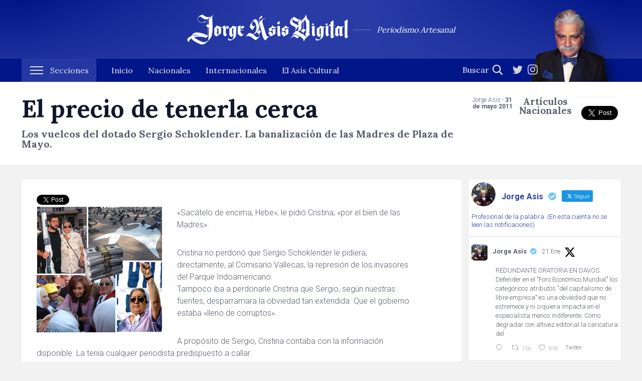

--- FILE ---
content_type: text/html; charset=UTF-8
request_url: https://jorgeasisdigital.com/2011/05/31/el-precio-de-tenerla-cerca/
body_size: 17545
content:
<!DOCTYPE html>
<html lang="es" class=" no-js">
<head>
<meta charset="UTF-8">
<meta name="viewport" content="width=device-width, initial-scale=1">
<link rel="profile" href="https://gmpg.org/xfn/11">
<link rel="dns-prefetch" href="//ajax.googleapis.com">

<meta http-equiv="Expires" content="0">
<meta http-equiv="Last-Modified" content="0">
<meta http-equiv="Cache-control" content="no-cache, no-store, must-revalidate">
<meta http-equiv="Pragma" content="no-cache">

<link id="page_favicon" href="https://jorgeasisdigital.com/v3/wp-content/themes/asis/favicon.ico" rel="icon" type="image/x-icon" />
<link rel="stylesheet" type="text/css" href="https://jorgeasisdigital.com/v3/wp-content/themes/asis/css/main.css?v=1769127970" media="screen" />

<meta name='robots' content='index, follow, max-image-preview:large, max-snippet:-1, max-video-preview:-1' />

	<!-- This site is optimized with the Yoast SEO plugin v26.8 - https://yoast.com/product/yoast-seo-wordpress/ -->
	<title>El precio de tenerla cerca &#8211; JorgeAsisDigital.com</title>
	<link rel="canonical" href="https://jorgeasisdigital.com/2011/05/31/el-precio-de-tenerla-cerca/" />
	<meta property="og:locale" content="es_ES" />
	<meta property="og:type" content="article" />
	<meta property="og:title" content="El precio de tenerla cerca &#8211; JorgeAsisDigital.com" />
	<meta property="og:description" content="«Sacátelo de encima, Hebe», le pidió Cristina, «por el bien de las Madres». Cristina no perdonó que Sergio Schoklender le [&hellip;]" />
	<meta property="og:url" content="https://jorgeasisdigital.com/2011/05/31/el-precio-de-tenerla-cerca/" />
	<meta property="og:site_name" content="JorgeAsisDigital.com" />
	<meta property="article:published_time" content="2011-05-31T11:33:58+00:00" />
	<meta property="og:image" content="http://www.jorgeasisdigital.com/archivos/elpreciodetenerlacerca.jpg" />
	<meta name="author" content="Jorge Asis" />
	<meta name="twitter:card" content="summary_large_image" />
	<meta name="twitter:creator" content="@AsisOberdan" />
	<meta name="twitter:site" content="@AsisOberdan" />
	<meta name="twitter:label1" content="Escrito por" />
	<meta name="twitter:data1" content="Jorge Asis" />
	<meta name="twitter:label2" content="Tiempo de lectura" />
	<meta name="twitter:data2" content="7 minutos" />
	<script type="application/ld+json" class="yoast-schema-graph">{"@context":"https://schema.org","@graph":[{"@type":"Article","@id":"https://jorgeasisdigital.com/2011/05/31/el-precio-de-tenerla-cerca/#article","isPartOf":{"@id":"https://jorgeasisdigital.com/2011/05/31/el-precio-de-tenerla-cerca/"},"author":{"name":"Jorge Asis","@id":"https://jorgeasisdigital.com/#/schema/person/faf8c502db403eb0adbf15f3e5c71c6e"},"headline":"El precio de tenerla cerca","datePublished":"2011-05-31T11:33:58+00:00","mainEntityOfPage":{"@id":"https://jorgeasisdigital.com/2011/05/31/el-precio-de-tenerla-cerca/"},"wordCount":1496,"publisher":{"@id":"https://jorgeasisdigital.com/#organization"},"image":{"@id":"https://jorgeasisdigital.com/2011/05/31/el-precio-de-tenerla-cerca/#primaryimage"},"thumbnailUrl":"http://www.jorgeasisdigital.com/archivos/elpreciodetenerlacerca.jpg","articleSection":["Artículos Nacionales"],"inLanguage":"es"},{"@type":"WebPage","@id":"https://jorgeasisdigital.com/2011/05/31/el-precio-de-tenerla-cerca/","url":"https://jorgeasisdigital.com/2011/05/31/el-precio-de-tenerla-cerca/","name":"El precio de tenerla cerca &#8211; JorgeAsisDigital.com","isPartOf":{"@id":"https://jorgeasisdigital.com/#website"},"primaryImageOfPage":{"@id":"https://jorgeasisdigital.com/2011/05/31/el-precio-de-tenerla-cerca/#primaryimage"},"image":{"@id":"https://jorgeasisdigital.com/2011/05/31/el-precio-de-tenerla-cerca/#primaryimage"},"thumbnailUrl":"http://www.jorgeasisdigital.com/archivos/elpreciodetenerlacerca.jpg","datePublished":"2011-05-31T11:33:58+00:00","breadcrumb":{"@id":"https://jorgeasisdigital.com/2011/05/31/el-precio-de-tenerla-cerca/#breadcrumb"},"inLanguage":"es","potentialAction":[{"@type":"ReadAction","target":["https://jorgeasisdigital.com/2011/05/31/el-precio-de-tenerla-cerca/"]}]},{"@type":"ImageObject","inLanguage":"es","@id":"https://jorgeasisdigital.com/2011/05/31/el-precio-de-tenerla-cerca/#primaryimage","url":"http://www.jorgeasisdigital.com/archivos/elpreciodetenerlacerca.jpg","contentUrl":"http://www.jorgeasisdigital.com/archivos/elpreciodetenerlacerca.jpg"},{"@type":"BreadcrumbList","@id":"https://jorgeasisdigital.com/2011/05/31/el-precio-de-tenerla-cerca/#breadcrumb","itemListElement":[{"@type":"ListItem","position":1,"name":"Portada","item":"https://jorgeasisdigital.com/"},{"@type":"ListItem","position":2,"name":"El precio de tenerla cerca"}]},{"@type":"WebSite","@id":"https://jorgeasisdigital.com/#website","url":"https://jorgeasisdigital.com/","name":"JorgeAsisDigital.com","description":"Periodismo Artesanal","publisher":{"@id":"https://jorgeasisdigital.com/#organization"},"potentialAction":[{"@type":"SearchAction","target":{"@type":"EntryPoint","urlTemplate":"https://jorgeasisdigital.com/?s={search_term_string}"},"query-input":{"@type":"PropertyValueSpecification","valueRequired":true,"valueName":"search_term_string"}}],"inLanguage":"es"},{"@type":"Organization","@id":"https://jorgeasisdigital.com/#organization","name":"Jorge Asís Digital","url":"https://jorgeasisdigital.com/","logo":{"@type":"ImageObject","inLanguage":"es","@id":"https://jorgeasisdigital.com/#/schema/logo/image/","url":"https://jorgeasisdigital.com/v3/wp-content/uploads/2020/05/img-asis.jpg","contentUrl":"https://jorgeasisdigital.com/v3/wp-content/uploads/2020/05/img-asis.jpg","width":1200,"height":639,"caption":"Jorge Asís Digital"},"image":{"@id":"https://jorgeasisdigital.com/#/schema/logo/image/"},"sameAs":["https://x.com/AsisOberdan","https://www.instagram.com/jorgeasisoficial"]},{"@type":"Person","@id":"https://jorgeasisdigital.com/#/schema/person/faf8c502db403eb0adbf15f3e5c71c6e","name":"Jorge Asis","image":{"@type":"ImageObject","inLanguage":"es","@id":"https://jorgeasisdigital.com/#/schema/person/image/","url":"https://secure.gravatar.com/avatar/8bb84cda9180101129fc5387cf5832a1149f3b6c7c276675bd1cab37f3d2b6b8?s=96&d=mm&r=g","contentUrl":"https://secure.gravatar.com/avatar/8bb84cda9180101129fc5387cf5832a1149f3b6c7c276675bd1cab37f3d2b6b8?s=96&d=mm&r=g","caption":"Jorge Asis"},"url":"https://jorgeasisdigital.com/author/jorge-asis/"}]}</script>
	<!-- / Yoast SEO plugin. -->


<link rel="alternate" title="oEmbed (JSON)" type="application/json+oembed" href="https://jorgeasisdigital.com/wp-json/oembed/1.0/embed?url=https%3A%2F%2Fjorgeasisdigital.com%2F2011%2F05%2F31%2Fel-precio-de-tenerla-cerca%2F" />
<link rel="alternate" title="oEmbed (XML)" type="text/xml+oembed" href="https://jorgeasisdigital.com/wp-json/oembed/1.0/embed?url=https%3A%2F%2Fjorgeasisdigital.com%2F2011%2F05%2F31%2Fel-precio-de-tenerla-cerca%2F&#038;format=xml" />
<style id='wp-img-auto-sizes-contain-inline-css' type='text/css'>
img:is([sizes=auto i],[sizes^="auto," i]){contain-intrinsic-size:3000px 1500px}
/*# sourceURL=wp-img-auto-sizes-contain-inline-css */
</style>

<link rel='stylesheet' id='sbr_styles-css' href='https://jorgeasisdigital.com/v3/wp-content/plugins/reviews-feed/assets/css/sbr-styles.min.css?ver=2.1.1' type='text/css' media='all' />
<link rel='stylesheet' id='sbi_styles-css' href='https://jorgeasisdigital.com/v3/wp-content/plugins/instagram-feed/css/sbi-styles.min.css?ver=6.10.0' type='text/css' media='all' />
<link rel='stylesheet' id='wp-block-library-css' href='https://jorgeasisdigital.com/v3/wp-includes/css/dist/block-library/style.min.css?ver=6.9' type='text/css' media='all' />
<style id='global-styles-inline-css' type='text/css'>
:root{--wp--preset--aspect-ratio--square: 1;--wp--preset--aspect-ratio--4-3: 4/3;--wp--preset--aspect-ratio--3-4: 3/4;--wp--preset--aspect-ratio--3-2: 3/2;--wp--preset--aspect-ratio--2-3: 2/3;--wp--preset--aspect-ratio--16-9: 16/9;--wp--preset--aspect-ratio--9-16: 9/16;--wp--preset--color--black: #000000;--wp--preset--color--cyan-bluish-gray: #abb8c3;--wp--preset--color--white: #ffffff;--wp--preset--color--pale-pink: #f78da7;--wp--preset--color--vivid-red: #cf2e2e;--wp--preset--color--luminous-vivid-orange: #ff6900;--wp--preset--color--luminous-vivid-amber: #fcb900;--wp--preset--color--light-green-cyan: #7bdcb5;--wp--preset--color--vivid-green-cyan: #00d084;--wp--preset--color--pale-cyan-blue: #8ed1fc;--wp--preset--color--vivid-cyan-blue: #0693e3;--wp--preset--color--vivid-purple: #9b51e0;--wp--preset--gradient--vivid-cyan-blue-to-vivid-purple: linear-gradient(135deg,rgb(6,147,227) 0%,rgb(155,81,224) 100%);--wp--preset--gradient--light-green-cyan-to-vivid-green-cyan: linear-gradient(135deg,rgb(122,220,180) 0%,rgb(0,208,130) 100%);--wp--preset--gradient--luminous-vivid-amber-to-luminous-vivid-orange: linear-gradient(135deg,rgb(252,185,0) 0%,rgb(255,105,0) 100%);--wp--preset--gradient--luminous-vivid-orange-to-vivid-red: linear-gradient(135deg,rgb(255,105,0) 0%,rgb(207,46,46) 100%);--wp--preset--gradient--very-light-gray-to-cyan-bluish-gray: linear-gradient(135deg,rgb(238,238,238) 0%,rgb(169,184,195) 100%);--wp--preset--gradient--cool-to-warm-spectrum: linear-gradient(135deg,rgb(74,234,220) 0%,rgb(151,120,209) 20%,rgb(207,42,186) 40%,rgb(238,44,130) 60%,rgb(251,105,98) 80%,rgb(254,248,76) 100%);--wp--preset--gradient--blush-light-purple: linear-gradient(135deg,rgb(255,206,236) 0%,rgb(152,150,240) 100%);--wp--preset--gradient--blush-bordeaux: linear-gradient(135deg,rgb(254,205,165) 0%,rgb(254,45,45) 50%,rgb(107,0,62) 100%);--wp--preset--gradient--luminous-dusk: linear-gradient(135deg,rgb(255,203,112) 0%,rgb(199,81,192) 50%,rgb(65,88,208) 100%);--wp--preset--gradient--pale-ocean: linear-gradient(135deg,rgb(255,245,203) 0%,rgb(182,227,212) 50%,rgb(51,167,181) 100%);--wp--preset--gradient--electric-grass: linear-gradient(135deg,rgb(202,248,128) 0%,rgb(113,206,126) 100%);--wp--preset--gradient--midnight: linear-gradient(135deg,rgb(2,3,129) 0%,rgb(40,116,252) 100%);--wp--preset--font-size--small: 13px;--wp--preset--font-size--medium: 20px;--wp--preset--font-size--large: 36px;--wp--preset--font-size--x-large: 42px;--wp--preset--spacing--20: 0.44rem;--wp--preset--spacing--30: 0.67rem;--wp--preset--spacing--40: 1rem;--wp--preset--spacing--50: 1.5rem;--wp--preset--spacing--60: 2.25rem;--wp--preset--spacing--70: 3.38rem;--wp--preset--spacing--80: 5.06rem;--wp--preset--shadow--natural: 6px 6px 9px rgba(0, 0, 0, 0.2);--wp--preset--shadow--deep: 12px 12px 50px rgba(0, 0, 0, 0.4);--wp--preset--shadow--sharp: 6px 6px 0px rgba(0, 0, 0, 0.2);--wp--preset--shadow--outlined: 6px 6px 0px -3px rgb(255, 255, 255), 6px 6px rgb(0, 0, 0);--wp--preset--shadow--crisp: 6px 6px 0px rgb(0, 0, 0);}:where(.is-layout-flex){gap: 0.5em;}:where(.is-layout-grid){gap: 0.5em;}body .is-layout-flex{display: flex;}.is-layout-flex{flex-wrap: wrap;align-items: center;}.is-layout-flex > :is(*, div){margin: 0;}body .is-layout-grid{display: grid;}.is-layout-grid > :is(*, div){margin: 0;}:where(.wp-block-columns.is-layout-flex){gap: 2em;}:where(.wp-block-columns.is-layout-grid){gap: 2em;}:where(.wp-block-post-template.is-layout-flex){gap: 1.25em;}:where(.wp-block-post-template.is-layout-grid){gap: 1.25em;}.has-black-color{color: var(--wp--preset--color--black) !important;}.has-cyan-bluish-gray-color{color: var(--wp--preset--color--cyan-bluish-gray) !important;}.has-white-color{color: var(--wp--preset--color--white) !important;}.has-pale-pink-color{color: var(--wp--preset--color--pale-pink) !important;}.has-vivid-red-color{color: var(--wp--preset--color--vivid-red) !important;}.has-luminous-vivid-orange-color{color: var(--wp--preset--color--luminous-vivid-orange) !important;}.has-luminous-vivid-amber-color{color: var(--wp--preset--color--luminous-vivid-amber) !important;}.has-light-green-cyan-color{color: var(--wp--preset--color--light-green-cyan) !important;}.has-vivid-green-cyan-color{color: var(--wp--preset--color--vivid-green-cyan) !important;}.has-pale-cyan-blue-color{color: var(--wp--preset--color--pale-cyan-blue) !important;}.has-vivid-cyan-blue-color{color: var(--wp--preset--color--vivid-cyan-blue) !important;}.has-vivid-purple-color{color: var(--wp--preset--color--vivid-purple) !important;}.has-black-background-color{background-color: var(--wp--preset--color--black) !important;}.has-cyan-bluish-gray-background-color{background-color: var(--wp--preset--color--cyan-bluish-gray) !important;}.has-white-background-color{background-color: var(--wp--preset--color--white) !important;}.has-pale-pink-background-color{background-color: var(--wp--preset--color--pale-pink) !important;}.has-vivid-red-background-color{background-color: var(--wp--preset--color--vivid-red) !important;}.has-luminous-vivid-orange-background-color{background-color: var(--wp--preset--color--luminous-vivid-orange) !important;}.has-luminous-vivid-amber-background-color{background-color: var(--wp--preset--color--luminous-vivid-amber) !important;}.has-light-green-cyan-background-color{background-color: var(--wp--preset--color--light-green-cyan) !important;}.has-vivid-green-cyan-background-color{background-color: var(--wp--preset--color--vivid-green-cyan) !important;}.has-pale-cyan-blue-background-color{background-color: var(--wp--preset--color--pale-cyan-blue) !important;}.has-vivid-cyan-blue-background-color{background-color: var(--wp--preset--color--vivid-cyan-blue) !important;}.has-vivid-purple-background-color{background-color: var(--wp--preset--color--vivid-purple) !important;}.has-black-border-color{border-color: var(--wp--preset--color--black) !important;}.has-cyan-bluish-gray-border-color{border-color: var(--wp--preset--color--cyan-bluish-gray) !important;}.has-white-border-color{border-color: var(--wp--preset--color--white) !important;}.has-pale-pink-border-color{border-color: var(--wp--preset--color--pale-pink) !important;}.has-vivid-red-border-color{border-color: var(--wp--preset--color--vivid-red) !important;}.has-luminous-vivid-orange-border-color{border-color: var(--wp--preset--color--luminous-vivid-orange) !important;}.has-luminous-vivid-amber-border-color{border-color: var(--wp--preset--color--luminous-vivid-amber) !important;}.has-light-green-cyan-border-color{border-color: var(--wp--preset--color--light-green-cyan) !important;}.has-vivid-green-cyan-border-color{border-color: var(--wp--preset--color--vivid-green-cyan) !important;}.has-pale-cyan-blue-border-color{border-color: var(--wp--preset--color--pale-cyan-blue) !important;}.has-vivid-cyan-blue-border-color{border-color: var(--wp--preset--color--vivid-cyan-blue) !important;}.has-vivid-purple-border-color{border-color: var(--wp--preset--color--vivid-purple) !important;}.has-vivid-cyan-blue-to-vivid-purple-gradient-background{background: var(--wp--preset--gradient--vivid-cyan-blue-to-vivid-purple) !important;}.has-light-green-cyan-to-vivid-green-cyan-gradient-background{background: var(--wp--preset--gradient--light-green-cyan-to-vivid-green-cyan) !important;}.has-luminous-vivid-amber-to-luminous-vivid-orange-gradient-background{background: var(--wp--preset--gradient--luminous-vivid-amber-to-luminous-vivid-orange) !important;}.has-luminous-vivid-orange-to-vivid-red-gradient-background{background: var(--wp--preset--gradient--luminous-vivid-orange-to-vivid-red) !important;}.has-very-light-gray-to-cyan-bluish-gray-gradient-background{background: var(--wp--preset--gradient--very-light-gray-to-cyan-bluish-gray) !important;}.has-cool-to-warm-spectrum-gradient-background{background: var(--wp--preset--gradient--cool-to-warm-spectrum) !important;}.has-blush-light-purple-gradient-background{background: var(--wp--preset--gradient--blush-light-purple) !important;}.has-blush-bordeaux-gradient-background{background: var(--wp--preset--gradient--blush-bordeaux) !important;}.has-luminous-dusk-gradient-background{background: var(--wp--preset--gradient--luminous-dusk) !important;}.has-pale-ocean-gradient-background{background: var(--wp--preset--gradient--pale-ocean) !important;}.has-electric-grass-gradient-background{background: var(--wp--preset--gradient--electric-grass) !important;}.has-midnight-gradient-background{background: var(--wp--preset--gradient--midnight) !important;}.has-small-font-size{font-size: var(--wp--preset--font-size--small) !important;}.has-medium-font-size{font-size: var(--wp--preset--font-size--medium) !important;}.has-large-font-size{font-size: var(--wp--preset--font-size--large) !important;}.has-x-large-font-size{font-size: var(--wp--preset--font-size--x-large) !important;}
/*# sourceURL=global-styles-inline-css */
</style>

<style id='classic-theme-styles-inline-css' type='text/css'>
/*! This file is auto-generated */
.wp-block-button__link{color:#fff;background-color:#32373c;border-radius:9999px;box-shadow:none;text-decoration:none;padding:calc(.667em + 2px) calc(1.333em + 2px);font-size:1.125em}.wp-block-file__button{background:#32373c;color:#fff;text-decoration:none}
/*# sourceURL=/wp-includes/css/classic-themes.min.css */
</style>
<link rel='stylesheet' id='contact-form-7-css' href='https://jorgeasisdigital.com/v3/wp-content/plugins/contact-form-7/includes/css/styles.css?ver=6.1.4' type='text/css' media='all' />
<link rel='stylesheet' id='ctf_styles-css' href='https://jorgeasisdigital.com/v3/wp-content/plugins/custom-twitter-feeds/css/ctf-styles.min.css?ver=2.3.1' type='text/css' media='all' />
<link rel='stylesheet' id='cff-css' href='https://jorgeasisdigital.com/v3/wp-content/plugins/custom-facebook-feed/assets/css/cff-style.min.css?ver=4.3.4' type='text/css' media='all' />
<link rel='stylesheet' id='sb-font-awesome-css' href='https://maxcdn.bootstrapcdn.com/font-awesome/4.7.0/css/font-awesome.min.css?ver=6.9' type='text/css' media='all' />
<link rel='stylesheet' id='wp-pagenavi-css' href='https://jorgeasisdigital.com/v3/wp-content/plugins/wp-pagenavi/pagenavi-css.css?ver=2.70' type='text/css' media='all' />
<script type="text/javascript" src="https://ajax.googleapis.com/ajax/libs/jquery/3.4.1/jquery.min.js?ver=3.4.1" id="jquery-js"></script>
<link rel="https://api.w.org/" href="https://jorgeasisdigital.com/wp-json/" /><link rel="alternate" title="JSON" type="application/json" href="https://jorgeasisdigital.com/wp-json/wp/v2/posts/3054" /><link rel='shortlink' href='https://jorgeasisdigital.com/?p=3054' />
<link rel="Shortcut Icon" type="image/x-icon" href="https://jorgeasisdigital.com/v3/wp-content/themes/asis/favicon.ico" /><meta name="twitter:widgets:link-color" content="#000000" /><meta name="twitter:widgets:border-color" content="#000000" /><meta name="twitter:partner" content="tfwp" /><link rel="icon" href="https://jorgeasisdigital.com/v3/wp-content/uploads/2016/10/cropped-Asis2017-32x32.jpg" sizes="32x32" />
<link rel="icon" href="https://jorgeasisdigital.com/v3/wp-content/uploads/2016/10/cropped-Asis2017-192x192.jpg" sizes="192x192" />
<link rel="apple-touch-icon" href="https://jorgeasisdigital.com/v3/wp-content/uploads/2016/10/cropped-Asis2017-180x180.jpg" />
<meta name="msapplication-TileImage" content="https://jorgeasisdigital.com/v3/wp-content/uploads/2016/10/cropped-Asis2017-270x270.jpg" />

<meta name="twitter:card" content="summary" /><meta name="twitter:title" content="El precio de tenerla cerca" /><meta name="twitter:site" content="@AsisOberdan" /><meta name="twitter:description" content="&quot;Sacátelo de encima, Hebe&quot;, le pidió Cristina, &quot;por el bien de las Madres&quot;. Cristina no perdonó que Sergio Schoklender le&hellip;" />
		<style type="text/css" id="wp-custom-css">
			.twitter-container {
    display: ;
	  background-color:
		width: flex;
}

.col-lg-3 {padding: 0 0px;
	display: flex;
}

.col-lg-9 {padding: 0 0 10 0px;
}

.container {padding: 0 0px }

.row {margin-right:0;
margin-left:}

.ctf-tweets {font-size: 13px}		</style>
		
<script id="mcjs">!function(c,h,i,m,p){m=c.createElement(h),p=c.getElementsByTagName(h)[0],m.async=1,m.src=i,p.parentNode.insertBefore(m,p)}(document,"script","https://chimpstatic.com/mcjs-connected/js/users/43c5f9bf6ae59d1d03f6a4a12/8eab2eff6f1aeec1e2c7ac0f9.js");</script>

</head>
<body id="el-precio-de-tenerla-cerca" class="wp-singular post-template-default single single-post postid-3054 single-format-standard wp-theme-asis ">
<div id="fb-root"></div>
<script>(function(d, s, id) {
    var js, fjs = d.getElementsByTagName(s)[0];
    if (d.getElementById(id)) return;
    js = d.createElement(s); js.id = id;
    js.src = "https://connect.facebook.net/en_US/sdk.js#xfbml=1&version=v3.0";
    fjs.parentNode.insertBefore(js, fjs);
  }(document, 'script', 'facebook-jssdk'));</script>

<div id="header-wrap" class="big">

	<a class="btn-menu link" href="#"><span class="nav-icon"></span><span class="txt">Menú</span></a>

	<div class="container top">

		<a href="https://jorgeasisdigital.com" class="logo">
			<img src="https://jorgeasisdigital.com/v3/wp-content/themes/asis/img/logo-jorge-asis-digital.svg" width="188" height="35" class="logo-jorge-asis-digital" >
			<span class="sub">Periodismo Artesanal</span>
		</a>

		<div class="img-head">
			<img src="https://jorgeasisdigital.com/v3/wp-content/themes/asis/img/header-foto-asis.png" width="184" height="163">
		</div>

	</div>

	<nav>
		<div class="container">
		
			<ul id="menu" class="unstyled">
				<li class="menu-secciones">
		        	<a href="#" class="btn-secciones"><span>Secciones</span> <i class="nav-icon"></i></a>
		            <div class="sub-menu">
		            	<div class="container">
		            		<div class="row">
		            			<div class="col-md-6">
									<h3>Categorías</h3>
									<ul class="unstyled">
									 
						              <li><a href="https://jorgeasisdigital.com/category/articulos-nacionales/" title="Ver todos los artículos en Artículos Nacionales">Artículos Nacionales&nbsp;(784)</a></li>
						               
						              <li><a href="https://jorgeasisdigital.com/category/miniseries/" title="Ver todos los artículos en Miniseries">Miniseries&nbsp;(289)</a></li>
						               
						              <li><a href="https://jorgeasisdigital.com/category/consultora-oximoron/" title="Ver todos los artículos en Consultora Oxímoron">Consultora Oxímoron&nbsp;(196)</a></li>
						               
						              <li><a href="https://jorgeasisdigital.com/category/el-asis-cultural/" title="Ver todos los artículos en El Asís cultural">El Asís cultural&nbsp;(162)</a></li>
						               
						              <li><a href="https://jorgeasisdigital.com/category/articulos-internacionales/" title="Ver todos los artículos en Artículos Internacionales">Artículos Internacionales&nbsp;(133)</a></li>
						               
						              <li><a href="https://jorgeasisdigital.com/category/cartas-al-tio-plinio/" title="Ver todos los artículos en Cartas al Tío Plinio">Cartas al Tío Plinio&nbsp;(95)</a></li>
						               
						              <li><a href="https://jorgeasisdigital.com/category/editorial/" title="Ver todos los artículos en Editorial">Editorial&nbsp;(47)</a></li>
						               
						              <li><a href="https://jorgeasisdigital.com/category/sociedad/" title="Ver todos los artículos en Sociedad">Sociedad&nbsp;(32)</a></li>
						               
						              <li><a href="https://jorgeasisdigital.com/category/sociedad/economia/" title="Ver todos los artículos en Economía">Economía&nbsp;(20)</a></li>
						               
						              <li><a href="https://jorgeasisdigital.com/category/astrologia-china/" title="Ver todos los artículos en Astrología China">Astrología China&nbsp;(13)</a></li>
						               
						              <li><a href="https://jorgeasisdigital.com/category/asis-deportes/" title="Ver todos los artículos en Asis Deportes">Asis Deportes&nbsp;(8)</a></li>
						               
						              <li><a href="https://jorgeasisdigital.com/category/asis-tv/" title="Ver todos los artículos en Asis TV">Asis TV&nbsp;(7)</a></li>
						              						          	</ul>
						        </div>
						        <div class="col-md-6">
						          	<h3>Columnistas</h3>
						          	<ul class="unstyled">
						              						              <li><a title="Ver todos los artículos de Oberdan Rocamora" href='https://jorgeasisdigital.com/author/oberdan-rocamora/'>Oberdan Rocamora&nbsp;(725)</a></li>
						              						              <li><a title="Ver todos los artículos de Carolina Mantegari" href='https://jorgeasisdigital.com/author/carolina-mantegari/'>Carolina Mantegari&nbsp;(325)</a></li>
						              						              <li><a title="Ver todos los artículos de Jorge Asis" href='https://jorgeasisdigital.com/author/jorge-asis/'>Jorge Asis&nbsp;(318)</a></li>
						              						              <li><a title="Ver todos los artículos de Osiris Alonso DAmomio" href='https://jorgeasisdigital.com/author/osiris-alonso-damomio/'>Osiris Alonso DAmomio&nbsp;(122)</a></li>
						              						              <li><a title="Ver todos los artículos de Serenella Cottani" href='https://jorgeasisdigital.com/author/serenella-cottani/'>Serenella Cottani&nbsp;(57)</a></li>
						              						              <li><a title="Ver todos los artículos de Bernardo Maldonado-Kohen" href='https://jorgeasisdigital.com/author/maldonado-kohen/'>Bernardo Maldonado-Kohen&nbsp;(32)</a></li>
						              						              <li><a title="Ver todos los artículos de Medea Lobotrico-Powell" href='https://jorgeasisdigital.com/author/medea-lobotrico-powell/'>Medea Lobotrico-Powell&nbsp;(15)</a></li>
						              						              <li><a title="Ver todos los artículos de Dante Lucero" href='https://jorgeasisdigital.com/author/dante-lucero/'>Dante Lucero&nbsp;(2)</a></li>
						              						              </ul>
						        </div>
					        </div>
					    </div>
		            </div>
		        </li>
			    <li><a href="https://jorgeasisdigital.com"><span>Inicio</span></a></li>
			    
			    <li><a href="https://jorgeasisdigital.com/category/articulos-nacionales/">Nacionales</a></li>
			    <li><a href="https://jorgeasisdigital.com/category/articulos-internacionales/">Internacionales</a></li>
			    <li><a href="https://jorgeasisdigital.com/category/el-asis-cultural/">El Asís Cultural</a></li>
		    </ul>
		    <div class="last">
			    <form role="search" method="get" id="searchform" action="https://jorgeasisdigital.com">
			        <input type="text" value="" name="s" id="s" placeholder="Buscar"  />
			        <button class="submit buscar" id="searchsubmit"><svg xmlns="http://www.w3.org/2000/svg" viewBox="0 0 512 512"><path d="M508.5 468.9L387.1 347.5c-2.3-2.3-5.3-3.5-8.5-3.5h-13.2c31.5-36.5 50.6-84 50.6-136C416 93.1 322.9 0 208 0S0 93.1 0 208s93.1 208 208 208c52 0 99.5-19.1 136-50.6v13.2c0 3.2 1.3 6.2 3.5 8.5l121.4 121.4c4.7 4.7 12.3 4.7 17 0l22.6-22.6c4.7-4.7 4.7-12.3 0-17zM208 368c-88.4 0-160-71.6-160-160S119.6 48 208 48s160 71.6 160 160-71.6 160-160 160z"/></svg></button>
			    </form>
			    <div class="rrss"><a href="https://twitter.com/AsisOberdan" target="_blank">
    <span class="ico ico-tt" style="display:block;width: 20px"><svg xmlns="http://www.w3.org/2000/svg" viewBox="0 0 512 512"><path d="M459.37 151.716c.325 4.548.325 9.097.325 13.645 0 138.72-105.583 298.558-298.558 298.558-59.452 0-114.68-17.219-161.137-47.106 8.447.974 16.568 1.299 25.34 1.299 49.055 0 94.213-16.568 130.274-44.832-46.132-.975-84.792-31.188-98.112-72.772 6.498.974 12.995 1.624 19.818 1.624 9.421 0 18.843-1.3 27.614-3.573-48.081-9.747-84.143-51.98-84.143-102.985v-1.299c13.969 7.797 30.214 12.67 47.431 13.319-28.264-18.843-46.781-51.005-46.781-87.391 0-19.492 5.197-37.36 14.294-52.954 51.655 63.675 129.3 105.258 216.365 109.807-1.624-7.797-2.599-15.918-2.599-24.04 0-57.828 46.782-104.934 104.934-104.934 30.213 0 57.502 12.67 76.67 33.137 23.715-4.548 46.456-13.32 66.599-25.34-7.798 24.366-24.366 44.833-46.132 57.827 21.117-2.273 41.584-8.122 60.426-16.243-14.292 20.791-32.161 39.308-52.628 54.253z"/></svg></span>
  </a>
  <a href="https://www.instagram.com/jorgeasisoficial" target="_blank">
    <span class="ico ico-ig" style="display:block;width: 20px"><svg xmlns="http://www.w3.org/2000/svg" viewBox="0 0 448 512"><path d="M224.1 141c-63.6 0-114.9 51.3-114.9 114.9s51.3 114.9 114.9 114.9S339 319.5 339 255.9 287.7 141 224.1 141zm0 189.6c-41.1 0-74.7-33.5-74.7-74.7s33.5-74.7 74.7-74.7 74.7 33.5 74.7 74.7-33.6 74.7-74.7 74.7zm146.4-194.3c0 14.9-12 26.8-26.8 26.8-14.9 0-26.8-12-26.8-26.8s12-26.8 26.8-26.8 26.8 12 26.8 26.8zm76.1 27.2c-1.7-35.9-9.9-67.7-36.2-93.9-26.2-26.2-58-34.4-93.9-36.2-37-2.1-147.9-2.1-184.9 0-35.8 1.7-67.6 9.9-93.9 36.1s-34.4 58-36.2 93.9c-2.1 37-2.1 147.9 0 184.9 1.7 35.9 9.9 67.7 36.2 93.9s58 34.4 93.9 36.2c37 2.1 147.9 2.1 184.9 0 35.9-1.7 67.7-9.9 93.9-36.2 26.2-26.2 34.4-58 36.2-93.9 2.1-37 2.1-147.8 0-184.8zM398.8 388c-7.8 19.6-22.9 34.7-42.6 42.6-29.5 11.7-99.5 9-132.1 9s-102.7 2.6-132.1-9c-19.6-7.8-34.7-22.9-42.6-42.6-11.7-29.5-9-99.5-9-132.1s-2.6-102.7 9-132.1c7.8-19.6 22.9-34.7 42.6-42.6 29.5-11.7 99.5-9 132.1-9s102.7-2.6 132.1 9c19.6 7.8 34.7 22.9 42.6 42.6 11.7 29.5 9 99.5 9 132.1s2.7 102.7-9 132.1z"/></svg></span>
  </a></div>
			</div>
			
		</div>

	</nav>
	
    
   
     
</div><!-- / header wrap -->



<div id="contenido-wrap" class="single">

  <article>

        <div class="single-top bg-b">
        <div class="container">
          <div class="row">

            <header class="col-lg-9">
              <h1>El precio de tenerla cerca</h1>
                            <h2 class="copete">Los vuelcos del dotado Sergio Schoklender. La banalización de las Madres de Plaza de Mayo.</h2>
              
              
          </header>
          <div class="aside-header col-lg-3">

            <div class="meta">
	<span class="autor">Jorge Asis -</span> <span class="fecha">31 de mayo 2011</span>
</div>            <h3 class="categoria">Artículos Nacionales</h3>

            <div class="compartir">
              <div class="fb-share-button" data-href="https://jorgeasisdigital.com/2011/05/31/el-precio-de-tenerla-cerca/" data-layout="button" data-size="large"></div>
              <div class="tt-share-button"><a href="https://twitter.com/share?ref_src=twsrc%5Etfw" class="twitter-share-button" data-size="large" data-show-count="false" data-text="El precio de tenerla cerca">Tweet</a><script async src="https://platform.twitter.com/widgets.js" charset="utf-8"></script></div>
            </div>
            
          </div>

      </div>
     </div> 
   </div> 
   
  <div id="single-wrap" class="container">
    <div class="row">

      <div class="col-lg-9">

                  
            <div class="content-blocks">
  				    
<div class="twitter-share"><a href="https://twitter.com/intent/tweet?url=https%3A%2F%2Fjorgeasisdigital.com%2F2011%2F05%2F31%2Fel-precio-de-tenerla-cerca%2F&#038;via=AsisOberdan" class="twitter-share-button">Twittear</a></div>
<p><img decoding="async" class="izquierda" src="http://www.jorgeasisdigital.com/archivos/elpreciodetenerlacerca.jpg" alt="El precio de tenerla cerca" />«Sacátelo de encima, Hebe», le pidió Cristina, «por el bien de las Madres».</p>
<p>Cristina no perdonó que Sergio Schoklender le pidiera, directamente, al Comisario Vallecas, la represión de los invasores del Parque Indoamericano.<br />
Tampoco iba a perdonarle Cristina que Sergio, según nuestras fuentes, desparramara la obviedad tan extendida. Que el gobierno estaba «lleno de corruptos».</p>
<p>A propósito de Sergio, Cristina contaba con la información disponible. La tenía cualquier periodista predispuesto a callar.</p>
<p>Era un dotado. De inteligencia superior. Pero en su «cuadro de vulnerabilidades» figuraba, en primer lugar, la adicción del juego. La pasión que lo hacía volcar, desenfrenadamente. Otras adicciones, más comprensibles, quedan en el ámbito de su privacidad.</p>
<p>Se asiste a otra derivación de la muerte irresponsable de El Furia.<span id="more-3054"></span><img decoding="async" class="derecha" src="http://www.jorgeasisdigital.com/archivos/elpreciodetenerlacerca2.jpg" alt="El precio de tenerla cerca" />Como era inescrupuloso, Néstor se encontraba en condiciones de contenerlo mejor. Sin llevarle, siquiera, el apunte. Siempre con dinero. Le autorizaba las partidas. Bastaba una palabra en el teléfono. «Dale». O con un pedido de Hebe, que estaba siempre dispuesta. En primera fila. Donde la necesitara.</p>
<p>«Sergio era el precio que Néstor debía pagar» -confirma la  Garganta. «Para mantenerla, siempre políticamente cerca, a Hebe».<!--more--></p>
<h3>La magnitud del incendio</h3>
<p>Los opositores, tardíamente, parecen haberse dado cuenta.<br />
Al tirar, estratégicamente, de la cuerda, pueden sorprenderse. Llevarse puesto un edificio de papel. La impostura humanitaria del kirchnerismo.<br />
Son inconscientes, aún, los opositores y los oficialistas, de la magnitud del incendio. Remite a la devastación moral de la organización Madres de Plaza de Mayo. Aliada fundamental que proporcionó, con la presencia inalterable de los pañuelos blancos, el complemento fotográfico del progresismo.<br />
De pronto Las Madres, acreedoras unánimes de la sociedad, emblema ético de la lucha y de la solidaridad, sorprenden a la misma sociedad. De distraídos. A la que le reclaman. Con la novedad que banaliza hasta la imagen del dolor. Es asociada, también, al flagelo universalmente hegemónico. La corrupción.</p>
<h3>Estado tonto</h3>
<p><img decoding="async" class="izquierda" src="http://www.jorgeasisdigital.com/archivos/elpreciodetenerlacerca0.jpg" alt="El precio de tenerla cerca" />Para su proyecto político, El Furia privilegiaba la alianza indestructible con la señora Hebe de Bonafini. La «Madre de todos». «Madre Coraje». Conductora de la valiente institución, vanguardia en la lucha contra la Dictadura. Para convertirse, durante el lapso kirchnerista -y con la tutela del «apoderado» Sergio Schoklender-, en una constructora gigantesca. Obstinada en la sensibilidad social, sólo en sus formulaciones. Competidora, con ventajas, en la pugna por la torta del Sistema Recaudatorio de Acumulación.</p>
<p>Para la versatilidad de las Madres, Sergio les generaba grandiosos proyectos que multiplicaban el pluralismo de la organización. Miles de viviendas. En diversos puntos del país. Con la combinación que garantizaba la transitoria impunidad. Generosidad de fondos públicos, que aportaba el «estado tonto», con el capital moral que representaban las luchas de la entidad. Admitía la pedantería estética, tan positiva para los negocios privados. De titular a los artificios, por ejemplo, Rebeldía y Esperanza. O Sueños Compartidos. Hasta empapelar las oficinas de la banca central, con los cheques sin fondos.</p>
<h3>El precio</h3>
<p><img decoding="async" class="derecha" src="http://www.jorgeasisdigital.com/archivos/elpreciodetenerlacerca1.jpg" alt="El precio de tenerla cerca" />«Néstor tampoco tenía relación personal con Sergio, ni le interesaba tenerla» -prosigue la Garganta. «Sólo le importaba tenerla cerca a Hebe».<br />
A mano, en sus actos, con el pañuelito. Aunque el precio de la exhibición fuera insaciablemente alto. Consistía en poner el dinero que le reclamaban.<br />
Menos perversa que el marido extinto, Cristina no supo seguir el juego. Prefirió desplazarlo. En cierto modo fue un error. Pero Cristina sólo anticipó la debacle que se venía, inexorablemente, sobre las finanzas de la organización.<br />
Con fuertes fundamentos, Cristina desconfiaba de Sergio. Lo tenía como un ser oscuro y extraño. La impresión estaba facilitada por los partes de inteligencia que le proporcionaban.</p>
<p>Después de la invasión al Parque Indoamericano, Cristina lo enfocó mal. Porque Schoklender pidió -se dijo- la represión. El violento desalojo de los desposeídos. De los miserables programados que amenazaban introducirse en «el obrador», del emprendimiento inmobiliario. Cercanías del Club Albariños.<br />
Pero detrás del drama de la vivienda, de los miles de desposeídos, se ocultaba -según la información de Inteligencia- un negocio más movilizador.<br />
Estaba en juego, para la zona sur, la distribución de los sobrecitos plateados. Líneas blancas.</p>
<p><img decoding="async" class="izquierda" src="http://www.jorgeasisdigital.com/archivos/elpreciodetenerlacerca3.jpg" alt="El precio de tenerla cerca" />En su momento, el Portal contó que Cristina, telefónicamente, le hizo sentir su enojo a Hebe. Y que Hebe levantó en peso a Sergio. Con la suficiente convicción como para que el extraño renunciara a su condición de apoderado de la organización. Pero pronto volvió.</p>
<h3>Aislamiento selectivo</h3>
<p>Cristina suele adoptar el aislamiento selectivo.<br />
La mayor parte de los funcionarios sólo tienen posibilidades de verla cuando, meritoriamente, la aplauden en sus alocuciones.<br />
Crece, mientras tanto, hasta consolidarse, la influencia de los pingüinos falsos. Inmigrantes internos trasplantados, en aquel sur, como ella.<br />
De Carlos Zanini, el cordobés, alias El Ñoño. En menor medida de Icazuriaga, el «Chango» bonaerense.<br />
Finalmente el Chango Icazuriaga hoy ya controla la Secretaría de Inteligencia.<br />
Ambos -Zanini e Icazuriaga- suelen acompañar a la Presidente, en sus comidas solitarias de Olivos.<br />
Si hay algo que no falta, en el aislamiento selectivo de Olivos, es información.</p>
<p><img decoding="async" class="derecha" src="http://www.jorgeasisdigital.com/archivos/elpreciodetenerlacerca4.jpg" alt="El precio de tenerla cerca" />La evaluación, respecto a Sergio, según nuestras fuentes, era bastante previsible. Sus actos privados iban a perjudicar, en cualquier momento, a las Madres. La aliada sustancial del gobierno. Al trascender, podían convertirse en un desastre político. Por los fondos en juego del Estado Tonto.</p>
<h3>Adicciones. La carne y el juego</h3>
<p>Sergio solía despotricar contra los funcionarios. Los acusaba, justamente, de ser corruptos. Chorros. Vaya novedad.<br />
Sobre todo le atribuía, semejante atributo, indeseablemente personal, a otro consagrado crédito del portal. José López, el Secretario de Vivienda. Más conocido como El Neolopecito.<br />
En un desacuerdo ideológico, en la última discusión por los reclamos de fondos, irascible e insaciable, Sergio le arrojó -al Neolopecito- el café en el rostro. Con pocillo incluido (la cucharita, según el parte de Icazuriaga, cayó en el piso).</p>
<p><img decoding="async" class="izquierda" src="http://www.jorgeasisdigital.com/archivos/elpreciodetenerlacerca5.jpg" alt="El precio de tenerla cerca" />La irascibilidad, en el kirchnerismo, no podía asombrar a nadie. Menos aún las desprolijidades en materia de fondos públicos, que aquí se combinaban con la extorsión moral.<br />
«Cuando Sergio reclamaba por su dinero parecía ponerse un pañuelo blanco», confirma la Garganta.</p>
<p>Entonces ¿quién iba a ponerse en contra de la «dimensión ética» de las Madres? Bastaba con un telefonazo de Hebe, bien conducida por Sergio, para que los funcionarios se enternecieran. Para que las partidas se abrieran, de pronto, con la naturalidad de una flor.</p>
<p>Atormentaban, aparte, hasta la fascinación, los partes que aludían a las adicciones. La carne y el juego. Vulnerabilidades que El Furia, acaso, hasta sabía explotar. Pero que a Cristina, en cambio, la irritaban.<br />
Pasiones entrecruzadas solían desatarse alrededor del causante. Odios entre cuñadas que pertenecen a la esfera de su privacidad.<br />
Odios casi irracionales entre la psiquiatra relevante, VS -esposa de Sergio, con frecuencia ex esposa- con Hebe. La abuelita artificial, del niño que es -para Hebe- su debilidad.<br />
Consta en los partes que el rencor, entre Hebe y la psiquiatra VS, es recíproco. La doctora solía calificar, al emblema de la lucha por los derechos humanos, de «vieja fascista e histérica». El adjetivo más suave, según nuestras fuentes, era «autoritaria». En la descalificación, sugería que Hebe despreciaba a todas las mujeres. Ninguna mujer podía caerle bien. Sólo Cristina. En especial a partir de la muerte de Néstor.<br />
Ahora Hebe se definía como un «soldado de Cristina». Ni por mero interés pecuniario, ni por oportunismo político. Había aprendido a apreciarla. Admirarla. Y si la jefa política le pedía: «Hebe, sacátelo de encima», no tenía otra alternativa que desprenderse del hijo que había adoptado. Y despedir a cierta dama, P, la mano derecha del hombre que había modificado los lineamientos de Madres. Pasaban de la lucha revolucionaria a la disputa, casi salvaje, por el mercado de la construcción. De la Patria Liberada a la Redeterminación de Precios.</p>
<p><img decoding="async" class="derecha" src="http://www.jorgeasisdigital.com/archivos/elpreciodetenerlacerca6.jpg" alt="El precio de tenerla cerca" />Hoy Hebe debe padecer por las esquirlas del escándalo. Por la relación condicionada, en adelante, con el nieto, que le suministra algo de alegría. En las playas del Tuyú.<br />
Hermana astrológica del Che Guevara, a sus 83 años, a esta Dragón de Tierra los disgustos, al amontonarse, pueden precipitarle el verdadero final. Merecía, en todo caso, haber sido más grandioso. La culminación de una epopeya ejemplar. Sin quedar adherida a las desmesuras de las adicciones. A las situaciones límites. Generadas por un dotado, de superior inteligencia, que volvía a volcar.</p>
<p><em>Continuará</em></p>
            </div>
          
        

        <div id="relacionados">
        
          <h3 class="titulo-box">Relacionados</h3>
          
          <div class="box bg-b">
            <div class="row">
            <article class="item box chico col-md-6 col-xl-4 col-xxl-3 flex-wrap">
  <div class="info">
    <figure>
      <a href="https://jorgeasisdigital.com/2026/01/15/trajes-ermenegildo-zegna-zapatillas-balenciaga/">
        <img src="https://jorgeasisdigital.com/v3/wp-content/uploads/2026/01/trajeszegnazapatillasbalenciaga.jpg"/>       </a>
    </figure>
    <div class="inner">
      <h2 class="titulo"><a href="https://jorgeasisdigital.com/2026/01/15/trajes-ermenegildo-zegna-zapatillas-balenciaga/">Trajes Ermenegildo Zegna, zapatillas Balenciaga</a></h2>
      <div class="texto">
                <p>Se asiste a la demolición peligrosamente sistemática de Tapia. La cuestión mediática, socia invariable de la razón política.</p>
              </div> 
    </div>
  </div>
  <div class="meta">
	<span class="autor">Oberdan Rocamora -</span> <span class="fecha">15 de enero 2026</span>
</div></article><article class="item box chico col-md-6 col-xl-4 col-xxl-3 flex-wrap">
  <div class="info">
    <figure>
      <a href="https://jorgeasisdigital.com/2025/12/04/la-argentina-atada-a-trump/">
        <img src="https://jorgeasisdigital.com/v3/wp-content/uploads/2025/12/laargentinaatadaatrump.jpg"/>       </a>
    </figure>
    <div class="inner">
      <h2 class="titulo"><a href="https://jorgeasisdigital.com/2025/12/04/la-argentina-atada-a-trump/">La Argentina atada a Trump</a></h2>
      <div class="texto">
                <p>Consta que la derecha jamás se atrevió a tanto. Plena exaltación del cipayismo explícito.</p>
              </div> 
    </div>
  </div>
  <div class="meta">
	<span class="autor">Oberdan Rocamora -</span> <span class="fecha">4 de diciembre 2025</span>
</div></article><article class="item box chico col-md-6 col-xl-4 col-xxl-3 flex-wrap">
  <div class="info">
    <figure>
      <a href="https://jorgeasisdigital.com/2025/11/24/no-es-karina-santiago-es-javier/">
        <img src="https://jorgeasisdigital.com/v3/wp-content/uploads/2025/11/noeskarinasantiagoesjavier.jpg"/>       </a>
    </figure>
    <div class="inner">
      <h2 class="titulo"><a href="https://jorgeasisdigital.com/2025/11/24/no-es-karina-santiago-es-javier/">No es Karina, Santiago, es Javier</a></h2>
      <div class="texto">
                <p>La confrontación de fondo es con el Panelista que siempre se encuentra detrás de las decisiones.</p>
              </div> 
    </div>
  </div>
  <div class="meta">
	<span class="autor">Oberdan Rocamora -</span> <span class="fecha">24 de noviembre 2025</span>
</div></article>            </div>
          </div>

        </div>

      </div>
      <div class="bloque-der col-lg-3">
        <aside>

    
    <div class="box bg-b" id="twitter-feed">
      <div class="twitter-container">
         
<!-- Custom Twitter Feeds by Smash Balloon -->
<div id="ctf" class=" ctf ctf-type-usertimeline ctf-rebranded ctf-feed-1  ctf-styles ctf-list ctf-regular-style"   data-ctfshortcode="{&quot;feed&quot;:&quot;1&quot;}"   data-ctfdisablelinks="false" data-ctflinktextcolor="#" data-header-size="small" data-feedid="1" data-postid="3054"  data-feed="1" data-ctfintents="1"  data-ctfneeded="-101">
    
<div class="ctf-header  ctf-no-bio" >
    <a href="https://twitter.com/AsisOberdan/" target="_blank" rel="noopener noreferrer" title="@AsisOberdan" class="ctf-header-link">
        <div class="ctf-header-text">
            <p class="ctf-header-user">
                <span class="ctf-header-name">Jorge Asis</span>
                <span class="ctf-verified"><svg class="svg-inline--fa fa-check-circle fa-w-16" aria-hidden="true" aria-label="verified" data-fa-processed="" data-prefix="fa" data-icon="check-circle" role="img" xmlns="http://www.w3.org/2000/svg" viewBox="0 0 512 512"><path fill="currentColor" d="M504 256c0 136.967-111.033 248-248 248S8 392.967 8 256 119.033 8 256 8s248 111.033 248 248zM227.314 387.314l184-184c6.248-6.248 6.248-16.379 0-22.627l-22.627-22.627c-6.248-6.249-16.379-6.249-22.628 0L216 308.118l-70.059-70.059c-6.248-6.248-16.379-6.248-22.628 0l-22.627 22.627c-6.248 6.248-6.248 16.379 0 22.627l104 104c6.249 6.249 16.379 6.249 22.628.001z"></path></svg></span>
                <span class="ctf-header-follow">
                    <svg width="30" height="30" viewBox="0 0 30 30" fill="none" xmlns="http://www.w3.org/2000/svg"><path d="M21.1161 6.27344H24.2289L17.4284 14.0459L25.4286 24.6225H19.1645L14.2583 18.2079L8.6444 24.6225H5.52976L12.8035 16.309L5.12891 6.27344H11.552L15.9868 12.1367L21.1161 6.27344ZM20.0236 22.7594H21.7484L10.6148 8.03871H8.7639L20.0236 22.7594Z" fill="black"/>
			</svg> Seguir                </span>
            </p>

			                <p class="ctf-header-bio"  >
					Profesional de la palabra.
(En esta cuenta no se leen las notificaciones)                </p>
			        </div>

        <div class="ctf-header-img">
            <div class="ctf-header-img-hover">
                <svg width="30" height="30" viewBox="0 0 30 30" fill="none" xmlns="http://www.w3.org/2000/svg"><path d="M21.1161 6.27344H24.2289L17.4284 14.0459L25.4286 24.6225H19.1645L14.2583 18.2079L8.6444 24.6225H5.52976L12.8035 16.309L5.12891 6.27344H11.552L15.9868 12.1367L21.1161 6.27344ZM20.0236 22.7594H21.7484L10.6148 8.03871H8.7639L20.0236 22.7594Z" fill="black"/>
			</svg>            </div>
			                <img src="https://pbs.twimg.com/profile_images/1307447909122797568/PptOp68x_normal.jpg" alt="AsisOberdan" width="48" height="48">
			        </div>
    </a>
</div>
    <div class="ctf-tweets">
   		
<div  class="ctf-item ctf-author-asisoberdan ctf-new"  id="2014049933834199140" >

	
	<div class="ctf-author-box">
		<div class="ctf-author-box-link">
	        									<a href="https://twitter.com/asisoberdan" class="ctf-author-avatar" target="_blank" rel="noopener noreferrer" >
													<img src="https://pbs.twimg.com/profile_images/1307447909122797568/PptOp68x_normal.jpg" alt="asisoberdan" width="48" height="48">
											</a>
				
									<a href="https://twitter.com/asisoberdan" target="_blank" rel="noopener noreferrer" class="ctf-author-name" >Jorge Asis</a>
											<span class="ctf-verified"  ><svg class="svg-inline--fa fa-check-circle fa-w-16" aria-hidden="true" aria-label="verified" data-fa-processed="" data-prefix="fa" data-icon="check-circle" role="img" xmlns="http://www.w3.org/2000/svg" viewBox="0 0 512 512"><path fill="currentColor" d="M504 256c0 136.967-111.033 248-248 248S8 392.967 8 256 119.033 8 256 8s248 111.033 248 248zM227.314 387.314l184-184c6.248-6.248 6.248-16.379 0-22.627l-22.627-22.627c-6.248-6.249-16.379-6.249-22.628 0L216 308.118l-70.059-70.059c-6.248-6.248-16.379-6.248-22.628 0l-22.627 22.627c-6.248 6.248-6.248 16.379 0 22.627l104 104c6.249 6.249 16.379 6.249 22.628.001z"></path></svg></span>
										<a href="https://twitter.com/asisoberdan" class="ctf-author-screenname" target="_blank" rel="noopener noreferrer" >@asisoberdan</a>
					<span class="ctf-screename-sep">&middot;</span>
					        
							<div class="ctf-tweet-meta" >
					<a href="https://twitter.com/asisoberdan/status/2014049933834199140" class="ctf-tweet-date" target="_blank" rel="noopener noreferrer" >21 Ene</a>
				</div>
					</div>
	    			<div class="ctf-corner-logo" >
				<svg width="30" height="30" viewBox="0 0 30 30" fill="none" xmlns="http://www.w3.org/2000/svg"><path d="M21.1161 6.27344H24.2289L17.4284 14.0459L25.4286 24.6225H19.1645L14.2583 18.2079L8.6444 24.6225H5.52976L12.8035 16.309L5.12891 6.27344H11.552L15.9868 12.1367L21.1161 6.27344ZM20.0236 22.7594H21.7484L10.6148 8.03871H8.7639L20.0236 22.7594Z" fill="black"/>
			</svg>			</div>
		
	</div>
	<div class="ctf-tweet-content">
		                <p class="ctf-tweet-text">
                    REDUNDANTE ORATORIA EN DAVOS. Defender en el "Foro Económico Mundial" los categóricos atributos "del capitalismo de libre empresa" es una obviedad que no estremece y ni siquiera impacta en el especialista  menos indiferente. Como degradar con altivez editorial la caricatura del                                    </p>
                        	</div>

		
	<div class="ctf-tweet-actions" >
		
		<a href="https://twitter.com/intent/tweet?in_reply_to=2014049933834199140&#038;related=asisoberdan" class="ctf-reply" target="_blank" rel="noopener noreferrer">
			<svg class="svg-inline--fa fa-w-16" viewBox="0 0 24 24" aria-label="reply" role="img" xmlns="http://www.w3.org/2000/svg"><g><path fill="currentColor" d="M14.046 2.242l-4.148-.01h-.002c-4.374 0-7.8 3.427-7.8 7.802 0 4.098 3.186 7.206 7.465 7.37v3.828c0 .108.044.286.12.403.142.225.384.347.632.347.138 0 .277-.038.402-.118.264-.168 6.473-4.14 8.088-5.506 1.902-1.61 3.04-3.97 3.043-6.312v-.017c-.006-4.367-3.43-7.787-7.8-7.788zm3.787 12.972c-1.134.96-4.862 3.405-6.772 4.643V16.67c0-.414-.335-.75-.75-.75h-.396c-3.66 0-6.318-2.476-6.318-5.886 0-3.534 2.768-6.302 6.3-6.302l4.147.01h.002c3.532 0 6.3 2.766 6.302 6.296-.003 1.91-.942 3.844-2.514 5.176z"></path></g></svg>			<span class="ctf-screenreader">Responder en Twitter 2014049933834199140</span>
		</a>

		<a href="https://twitter.com/intent/retweet?tweet_id=2014049933834199140&#038;related=asisoberdan" class="ctf-retweet" target="_blank" rel="noopener noreferrer"><svg class="svg-inline--fa fa-w-16" viewBox="0 0 24 24" aria-hidden="true" aria-label="retweet" role="img"><path fill="currentColor" d="M23.77 15.67c-.292-.293-.767-.293-1.06 0l-2.22 2.22V7.65c0-2.068-1.683-3.75-3.75-3.75h-5.85c-.414 0-.75.336-.75.75s.336.75.75.75h5.85c1.24 0 2.25 1.01 2.25 2.25v10.24l-2.22-2.22c-.293-.293-.768-.293-1.06 0s-.294.768 0 1.06l3.5 3.5c.145.147.337.22.53.22s.383-.072.53-.22l3.5-3.5c.294-.292.294-.767 0-1.06zm-10.66 3.28H7.26c-1.24 0-2.25-1.01-2.25-2.25V6.46l2.22 2.22c.148.147.34.22.532.22s.384-.073.53-.22c.293-.293.293-.768 0-1.06l-3.5-3.5c-.293-.294-.768-.294-1.06 0l-3.5 3.5c-.294.292-.294.767 0 1.06s.767.293 1.06 0l2.22-2.22V16.7c0 2.068 1.683 3.75 3.75 3.75h5.85c.414 0 .75-.336.75-.75s-.337-.75-.75-.75z"></path></svg>			<span class="ctf-screenreader">Retuitear en Twitter 2014049933834199140</span>
			<span class="ctf-action-count ctf-retweet-count">156</span>
		</a>

		<a href="https://twitter.com/intent/like?tweet_id=2014049933834199140&#038;related=asisoberdan" class="ctf-like" target="_blank" rel="nofollow noopener noreferrer">
			<svg class="svg-inline--fa fa-w-16" viewBox="0 0 24 24" aria-hidden="true" aria-label="like" role="img" xmlns="http://www.w3.org/2000/svg"><g><path fill="currentColor" d="M12 21.638h-.014C9.403 21.59 1.95 14.856 1.95 8.478c0-3.064 2.525-5.754 5.403-5.754 2.29 0 3.83 1.58 4.646 2.73.814-1.148 2.354-2.73 4.645-2.73 2.88 0 5.404 2.69 5.404 5.755 0 6.376-7.454 13.11-10.037 13.157H12zM7.354 4.225c-2.08 0-3.903 1.988-3.903 4.255 0 5.74 7.034 11.596 8.55 11.658 1.518-.062 8.55-5.917 8.55-11.658 0-2.267-1.823-4.255-3.903-4.255-2.528 0-3.94 2.936-3.952 2.965-.23.562-1.156.562-1.387 0-.014-.03-1.425-2.965-3.954-2.965z"></path></g></svg>			<span class="ctf-screenreader">Dar me gusta en Twitter 2014049933834199140</span>
			<span class="ctf-action-count ctf-favorite-count">818</span>
		</a>
		
					<a href="https://twitter.com/asisoberdan/status/2014049933834199140" class="ctf-twitterlink" target="_blank" rel="nofollow noopener noreferrer" >
				<span >Twitter</span>
				<span class="ctf-screenreader">2014049933834199140</span>
			</a>
			</div>
</div>
<div  class="ctf-item ctf-author-asisoberdan ctf-new"  id="2012265463745487182" >

	
	<div class="ctf-author-box">
		<div class="ctf-author-box-link">
	        									<a href="https://twitter.com/asisoberdan" class="ctf-author-avatar" target="_blank" rel="noopener noreferrer" >
													<img src="https://pbs.twimg.com/profile_images/1307447909122797568/PptOp68x_normal.jpg" alt="asisoberdan" width="48" height="48">
											</a>
				
									<a href="https://twitter.com/asisoberdan" target="_blank" rel="noopener noreferrer" class="ctf-author-name" >Jorge Asis</a>
											<span class="ctf-verified"  ><svg class="svg-inline--fa fa-check-circle fa-w-16" aria-hidden="true" aria-label="verified" data-fa-processed="" data-prefix="fa" data-icon="check-circle" role="img" xmlns="http://www.w3.org/2000/svg" viewBox="0 0 512 512"><path fill="currentColor" d="M504 256c0 136.967-111.033 248-248 248S8 392.967 8 256 119.033 8 256 8s248 111.033 248 248zM227.314 387.314l184-184c6.248-6.248 6.248-16.379 0-22.627l-22.627-22.627c-6.248-6.249-16.379-6.249-22.628 0L216 308.118l-70.059-70.059c-6.248-6.248-16.379-6.248-22.628 0l-22.627 22.627c-6.248 6.248-6.248 16.379 0 22.627l104 104c6.249 6.249 16.379 6.249 22.628.001z"></path></svg></span>
										<a href="https://twitter.com/asisoberdan" class="ctf-author-screenname" target="_blank" rel="noopener noreferrer" >@asisoberdan</a>
					<span class="ctf-screename-sep">&middot;</span>
					        
							<div class="ctf-tweet-meta" >
					<a href="https://twitter.com/asisoberdan/status/2012265463745487182" class="ctf-tweet-date" target="_blank" rel="noopener noreferrer" >16 Ene</a>
				</div>
					</div>
	    			<div class="ctf-corner-logo" >
				<svg width="30" height="30" viewBox="0 0 30 30" fill="none" xmlns="http://www.w3.org/2000/svg"><path d="M21.1161 6.27344H24.2289L17.4284 14.0459L25.4286 24.6225H19.1645L14.2583 18.2079L8.6444 24.6225H5.52976L12.8035 16.309L5.12891 6.27344H11.552L15.9868 12.1367L21.1161 6.27344ZM20.0236 22.7594H21.7484L10.6148 8.03871H8.7639L20.0236 22.7594Z" fill="black"/>
			</svg>			</div>
		
	</div>
	<div class="ctf-tweet-content">
		                <p class="ctf-tweet-text">
                    "Trajes Ermenegildo Zegna, zapatillas Balenciaga"<br />
<br />
En Perfil.<br />
                                    </p>
                        	</div>

		
	<div class="ctf-tweet-actions" >
		
		<a href="https://twitter.com/intent/tweet?in_reply_to=2012265463745487182&#038;related=asisoberdan" class="ctf-reply" target="_blank" rel="noopener noreferrer">
			<svg class="svg-inline--fa fa-w-16" viewBox="0 0 24 24" aria-label="reply" role="img" xmlns="http://www.w3.org/2000/svg"><g><path fill="currentColor" d="M14.046 2.242l-4.148-.01h-.002c-4.374 0-7.8 3.427-7.8 7.802 0 4.098 3.186 7.206 7.465 7.37v3.828c0 .108.044.286.12.403.142.225.384.347.632.347.138 0 .277-.038.402-.118.264-.168 6.473-4.14 8.088-5.506 1.902-1.61 3.04-3.97 3.043-6.312v-.017c-.006-4.367-3.43-7.787-7.8-7.788zm3.787 12.972c-1.134.96-4.862 3.405-6.772 4.643V16.67c0-.414-.335-.75-.75-.75h-.396c-3.66 0-6.318-2.476-6.318-5.886 0-3.534 2.768-6.302 6.3-6.302l4.147.01h.002c3.532 0 6.3 2.766 6.302 6.296-.003 1.91-.942 3.844-2.514 5.176z"></path></g></svg>			<span class="ctf-screenreader">Responder en Twitter 2012265463745487182</span>
		</a>

		<a href="https://twitter.com/intent/retweet?tweet_id=2012265463745487182&#038;related=asisoberdan" class="ctf-retweet" target="_blank" rel="noopener noreferrer"><svg class="svg-inline--fa fa-w-16" viewBox="0 0 24 24" aria-hidden="true" aria-label="retweet" role="img"><path fill="currentColor" d="M23.77 15.67c-.292-.293-.767-.293-1.06 0l-2.22 2.22V7.65c0-2.068-1.683-3.75-3.75-3.75h-5.85c-.414 0-.75.336-.75.75s.336.75.75.75h5.85c1.24 0 2.25 1.01 2.25 2.25v10.24l-2.22-2.22c-.293-.293-.768-.293-1.06 0s-.294.768 0 1.06l3.5 3.5c.145.147.337.22.53.22s.383-.072.53-.22l3.5-3.5c.294-.292.294-.767 0-1.06zm-10.66 3.28H7.26c-1.24 0-2.25-1.01-2.25-2.25V6.46l2.22 2.22c.148.147.34.22.532.22s.384-.073.53-.22c.293-.293.293-.768 0-1.06l-3.5-3.5c-.293-.294-.768-.294-1.06 0l-3.5 3.5c-.294.292-.294.767 0 1.06s.767.293 1.06 0l2.22-2.22V16.7c0 2.068 1.683 3.75 3.75 3.75h5.85c.414 0 .75-.336.75-.75s-.337-.75-.75-.75z"></path></svg>			<span class="ctf-screenreader">Retuitear en Twitter 2012265463745487182</span>
			<span class="ctf-action-count ctf-retweet-count">4</span>
		</a>

		<a href="https://twitter.com/intent/like?tweet_id=2012265463745487182&#038;related=asisoberdan" class="ctf-like" target="_blank" rel="nofollow noopener noreferrer">
			<svg class="svg-inline--fa fa-w-16" viewBox="0 0 24 24" aria-hidden="true" aria-label="like" role="img" xmlns="http://www.w3.org/2000/svg"><g><path fill="currentColor" d="M12 21.638h-.014C9.403 21.59 1.95 14.856 1.95 8.478c0-3.064 2.525-5.754 5.403-5.754 2.29 0 3.83 1.58 4.646 2.73.814-1.148 2.354-2.73 4.645-2.73 2.88 0 5.404 2.69 5.404 5.755 0 6.376-7.454 13.11-10.037 13.157H12zM7.354 4.225c-2.08 0-3.903 1.988-3.903 4.255 0 5.74 7.034 11.596 8.55 11.658 1.518-.062 8.55-5.917 8.55-11.658 0-2.267-1.823-4.255-3.903-4.255-2.528 0-3.94 2.936-3.952 2.965-.23.562-1.156.562-1.387 0-.014-.03-1.425-2.965-3.954-2.965z"></path></g></svg>			<span class="ctf-screenreader">Dar me gusta en Twitter 2012265463745487182</span>
			<span class="ctf-action-count ctf-favorite-count">27</span>
		</a>
		
					<a href="https://twitter.com/asisoberdan/status/2012265463745487182" class="ctf-twitterlink" target="_blank" rel="nofollow noopener noreferrer" >
				<span >Twitter</span>
				<span class="ctf-screenreader">2012265463745487182</span>
			</a>
			</div>
</div>
<div  class="ctf-item ctf-author-asisoberdan ctf-new"  id="2012164201603530969" >

	
	<div class="ctf-author-box">
		<div class="ctf-author-box-link">
	        									<a href="https://twitter.com/asisoberdan" class="ctf-author-avatar" target="_blank" rel="noopener noreferrer" >
													<img src="https://pbs.twimg.com/profile_images/1307447909122797568/PptOp68x_normal.jpg" alt="asisoberdan" width="48" height="48">
											</a>
				
									<a href="https://twitter.com/asisoberdan" target="_blank" rel="noopener noreferrer" class="ctf-author-name" >Jorge Asis</a>
											<span class="ctf-verified"  ><svg class="svg-inline--fa fa-check-circle fa-w-16" aria-hidden="true" aria-label="verified" data-fa-processed="" data-prefix="fa" data-icon="check-circle" role="img" xmlns="http://www.w3.org/2000/svg" viewBox="0 0 512 512"><path fill="currentColor" d="M504 256c0 136.967-111.033 248-248 248S8 392.967 8 256 119.033 8 256 8s248 111.033 248 248zM227.314 387.314l184-184c6.248-6.248 6.248-16.379 0-22.627l-22.627-22.627c-6.248-6.249-16.379-6.249-22.628 0L216 308.118l-70.059-70.059c-6.248-6.248-16.379-6.248-22.628 0l-22.627 22.627c-6.248 6.248-6.248 16.379 0 22.627l104 104c6.249 6.249 16.379 6.249 22.628.001z"></path></svg></span>
										<a href="https://twitter.com/asisoberdan" class="ctf-author-screenname" target="_blank" rel="noopener noreferrer" >@asisoberdan</a>
					<span class="ctf-screename-sep">&middot;</span>
					        
							<div class="ctf-tweet-meta" >
					<a href="https://twitter.com/asisoberdan/status/2012164201603530969" class="ctf-tweet-date" target="_blank" rel="noopener noreferrer" >16 Ene</a>
				</div>
					</div>
	    			<div class="ctf-corner-logo" >
				<svg width="30" height="30" viewBox="0 0 30 30" fill="none" xmlns="http://www.w3.org/2000/svg"><path d="M21.1161 6.27344H24.2289L17.4284 14.0459L25.4286 24.6225H19.1645L14.2583 18.2079L8.6444 24.6225H5.52976L12.8035 16.309L5.12891 6.27344H11.552L15.9868 12.1367L21.1161 6.27344ZM20.0236 22.7594H21.7484L10.6148 8.03871H8.7639L20.0236 22.7594Z" fill="black"/>
			</svg>			</div>
		
	</div>
	<div class="ctf-tweet-content">
		                <p class="ctf-tweet-text">
                    "Trajes Ermenegildo Zegna, zapatillas Balenciaga"<br />
<br />
En Baires, Misiones, Chubut para Todos<br />
                                    </p>
                        	</div>

		
	<div class="ctf-tweet-actions" >
		
		<a href="https://twitter.com/intent/tweet?in_reply_to=2012164201603530969&#038;related=asisoberdan" class="ctf-reply" target="_blank" rel="noopener noreferrer">
			<svg class="svg-inline--fa fa-w-16" viewBox="0 0 24 24" aria-label="reply" role="img" xmlns="http://www.w3.org/2000/svg"><g><path fill="currentColor" d="M14.046 2.242l-4.148-.01h-.002c-4.374 0-7.8 3.427-7.8 7.802 0 4.098 3.186 7.206 7.465 7.37v3.828c0 .108.044.286.12.403.142.225.384.347.632.347.138 0 .277-.038.402-.118.264-.168 6.473-4.14 8.088-5.506 1.902-1.61 3.04-3.97 3.043-6.312v-.017c-.006-4.367-3.43-7.787-7.8-7.788zm3.787 12.972c-1.134.96-4.862 3.405-6.772 4.643V16.67c0-.414-.335-.75-.75-.75h-.396c-3.66 0-6.318-2.476-6.318-5.886 0-3.534 2.768-6.302 6.3-6.302l4.147.01h.002c3.532 0 6.3 2.766 6.302 6.296-.003 1.91-.942 3.844-2.514 5.176z"></path></g></svg>			<span class="ctf-screenreader">Responder en Twitter 2012164201603530969</span>
		</a>

		<a href="https://twitter.com/intent/retweet?tweet_id=2012164201603530969&#038;related=asisoberdan" class="ctf-retweet" target="_blank" rel="noopener noreferrer"><svg class="svg-inline--fa fa-w-16" viewBox="0 0 24 24" aria-hidden="true" aria-label="retweet" role="img"><path fill="currentColor" d="M23.77 15.67c-.292-.293-.767-.293-1.06 0l-2.22 2.22V7.65c0-2.068-1.683-3.75-3.75-3.75h-5.85c-.414 0-.75.336-.75.75s.336.75.75.75h5.85c1.24 0 2.25 1.01 2.25 2.25v10.24l-2.22-2.22c-.293-.293-.768-.293-1.06 0s-.294.768 0 1.06l3.5 3.5c.145.147.337.22.53.22s.383-.072.53-.22l3.5-3.5c.294-.292.294-.767 0-1.06zm-10.66 3.28H7.26c-1.24 0-2.25-1.01-2.25-2.25V6.46l2.22 2.22c.148.147.34.22.532.22s.384-.073.53-.22c.293-.293.293-.768 0-1.06l-3.5-3.5c-.293-.294-.768-.294-1.06 0l-3.5 3.5c-.294.292-.294.767 0 1.06s.767.293 1.06 0l2.22-2.22V16.7c0 2.068 1.683 3.75 3.75 3.75h5.85c.414 0 .75-.336.75-.75s-.337-.75-.75-.75z"></path></svg>			<span class="ctf-screenreader">Retuitear en Twitter 2012164201603530969</span>
			<span class="ctf-action-count ctf-retweet-count">2</span>
		</a>

		<a href="https://twitter.com/intent/like?tweet_id=2012164201603530969&#038;related=asisoberdan" class="ctf-like" target="_blank" rel="nofollow noopener noreferrer">
			<svg class="svg-inline--fa fa-w-16" viewBox="0 0 24 24" aria-hidden="true" aria-label="like" role="img" xmlns="http://www.w3.org/2000/svg"><g><path fill="currentColor" d="M12 21.638h-.014C9.403 21.59 1.95 14.856 1.95 8.478c0-3.064 2.525-5.754 5.403-5.754 2.29 0 3.83 1.58 4.646 2.73.814-1.148 2.354-2.73 4.645-2.73 2.88 0 5.404 2.69 5.404 5.755 0 6.376-7.454 13.11-10.037 13.157H12zM7.354 4.225c-2.08 0-3.903 1.988-3.903 4.255 0 5.74 7.034 11.596 8.55 11.658 1.518-.062 8.55-5.917 8.55-11.658 0-2.267-1.823-4.255-3.903-4.255-2.528 0-3.94 2.936-3.952 2.965-.23.562-1.156.562-1.387 0-.014-.03-1.425-2.965-3.954-2.965z"></path></g></svg>			<span class="ctf-screenreader">Dar me gusta en Twitter 2012164201603530969</span>
			<span class="ctf-action-count ctf-favorite-count">32</span>
		</a>
		
					<a href="https://twitter.com/asisoberdan/status/2012164201603530969" class="ctf-twitterlink" target="_blank" rel="nofollow noopener noreferrer" >
				<span >Twitter</span>
				<span class="ctf-screenreader">2012164201603530969</span>
			</a>
			</div>
</div>
<div  class="ctf-item ctf-author-asisoberdan ctf-new"  id="2012158720432611834" >

	
	<div class="ctf-author-box">
		<div class="ctf-author-box-link">
	        									<a href="https://twitter.com/asisoberdan" class="ctf-author-avatar" target="_blank" rel="noopener noreferrer" >
													<img src="https://pbs.twimg.com/profile_images/1307447909122797568/PptOp68x_normal.jpg" alt="asisoberdan" width="48" height="48">
											</a>
				
									<a href="https://twitter.com/asisoberdan" target="_blank" rel="noopener noreferrer" class="ctf-author-name" >Jorge Asis</a>
											<span class="ctf-verified"  ><svg class="svg-inline--fa fa-check-circle fa-w-16" aria-hidden="true" aria-label="verified" data-fa-processed="" data-prefix="fa" data-icon="check-circle" role="img" xmlns="http://www.w3.org/2000/svg" viewBox="0 0 512 512"><path fill="currentColor" d="M504 256c0 136.967-111.033 248-248 248S8 392.967 8 256 119.033 8 256 8s248 111.033 248 248zM227.314 387.314l184-184c6.248-6.248 6.248-16.379 0-22.627l-22.627-22.627c-6.248-6.249-16.379-6.249-22.628 0L216 308.118l-70.059-70.059c-6.248-6.248-16.379-6.248-22.628 0l-22.627 22.627c-6.248 6.248-6.248 16.379 0 22.627l104 104c6.249 6.249 16.379 6.249 22.628.001z"></path></svg></span>
										<a href="https://twitter.com/asisoberdan" class="ctf-author-screenname" target="_blank" rel="noopener noreferrer" >@asisoberdan</a>
					<span class="ctf-screename-sep">&middot;</span>
					        
							<div class="ctf-tweet-meta" >
					<a href="https://twitter.com/asisoberdan/status/2012158720432611834" class="ctf-tweet-date" target="_blank" rel="noopener noreferrer" >16 Ene</a>
				</div>
					</div>
	    			<div class="ctf-corner-logo" >
				<svg width="30" height="30" viewBox="0 0 30 30" fill="none" xmlns="http://www.w3.org/2000/svg"><path d="M21.1161 6.27344H24.2289L17.4284 14.0459L25.4286 24.6225H19.1645L14.2583 18.2079L8.6444 24.6225H5.52976L12.8035 16.309L5.12891 6.27344H11.552L15.9868 12.1367L21.1161 6.27344ZM20.0236 22.7594H21.7484L10.6148 8.03871H8.7639L20.0236 22.7594Z" fill="black"/>
			</svg>			</div>
		
	</div>
	<div class="ctf-tweet-content">
		                <p class="ctf-tweet-text">
                    "Zegna y Balenciaga" en Andigital, con el título:<br />
<br />
"El dandismo blue y la dificultad de recortar los negocios de Clarín"<br />
                                    </p>
                        	</div>

		
	<div class="ctf-tweet-actions" >
		
		<a href="https://twitter.com/intent/tweet?in_reply_to=2012158720432611834&#038;related=asisoberdan" class="ctf-reply" target="_blank" rel="noopener noreferrer">
			<svg class="svg-inline--fa fa-w-16" viewBox="0 0 24 24" aria-label="reply" role="img" xmlns="http://www.w3.org/2000/svg"><g><path fill="currentColor" d="M14.046 2.242l-4.148-.01h-.002c-4.374 0-7.8 3.427-7.8 7.802 0 4.098 3.186 7.206 7.465 7.37v3.828c0 .108.044.286.12.403.142.225.384.347.632.347.138 0 .277-.038.402-.118.264-.168 6.473-4.14 8.088-5.506 1.902-1.61 3.04-3.97 3.043-6.312v-.017c-.006-4.367-3.43-7.787-7.8-7.788zm3.787 12.972c-1.134.96-4.862 3.405-6.772 4.643V16.67c0-.414-.335-.75-.75-.75h-.396c-3.66 0-6.318-2.476-6.318-5.886 0-3.534 2.768-6.302 6.3-6.302l4.147.01h.002c3.532 0 6.3 2.766 6.302 6.296-.003 1.91-.942 3.844-2.514 5.176z"></path></g></svg>			<span class="ctf-screenreader">Responder en Twitter 2012158720432611834</span>
		</a>

		<a href="https://twitter.com/intent/retweet?tweet_id=2012158720432611834&#038;related=asisoberdan" class="ctf-retweet" target="_blank" rel="noopener noreferrer"><svg class="svg-inline--fa fa-w-16" viewBox="0 0 24 24" aria-hidden="true" aria-label="retweet" role="img"><path fill="currentColor" d="M23.77 15.67c-.292-.293-.767-.293-1.06 0l-2.22 2.22V7.65c0-2.068-1.683-3.75-3.75-3.75h-5.85c-.414 0-.75.336-.75.75s.336.75.75.75h5.85c1.24 0 2.25 1.01 2.25 2.25v10.24l-2.22-2.22c-.293-.293-.768-.293-1.06 0s-.294.768 0 1.06l3.5 3.5c.145.147.337.22.53.22s.383-.072.53-.22l3.5-3.5c.294-.292.294-.767 0-1.06zm-10.66 3.28H7.26c-1.24 0-2.25-1.01-2.25-2.25V6.46l2.22 2.22c.148.147.34.22.532.22s.384-.073.53-.22c.293-.293.293-.768 0-1.06l-3.5-3.5c-.293-.294-.768-.294-1.06 0l-3.5 3.5c-.294.292-.294.767 0 1.06s.767.293 1.06 0l2.22-2.22V16.7c0 2.068 1.683 3.75 3.75 3.75h5.85c.414 0 .75-.336.75-.75s-.337-.75-.75-.75z"></path></svg>			<span class="ctf-screenreader">Retuitear en Twitter 2012158720432611834</span>
			<span class="ctf-action-count ctf-retweet-count">3</span>
		</a>

		<a href="https://twitter.com/intent/like?tweet_id=2012158720432611834&#038;related=asisoberdan" class="ctf-like" target="_blank" rel="nofollow noopener noreferrer">
			<svg class="svg-inline--fa fa-w-16" viewBox="0 0 24 24" aria-hidden="true" aria-label="like" role="img" xmlns="http://www.w3.org/2000/svg"><g><path fill="currentColor" d="M12 21.638h-.014C9.403 21.59 1.95 14.856 1.95 8.478c0-3.064 2.525-5.754 5.403-5.754 2.29 0 3.83 1.58 4.646 2.73.814-1.148 2.354-2.73 4.645-2.73 2.88 0 5.404 2.69 5.404 5.755 0 6.376-7.454 13.11-10.037 13.157H12zM7.354 4.225c-2.08 0-3.903 1.988-3.903 4.255 0 5.74 7.034 11.596 8.55 11.658 1.518-.062 8.55-5.917 8.55-11.658 0-2.267-1.823-4.255-3.903-4.255-2.528 0-3.94 2.936-3.952 2.965-.23.562-1.156.562-1.387 0-.014-.03-1.425-2.965-3.954-2.965z"></path></g></svg>			<span class="ctf-screenreader">Dar me gusta en Twitter 2012158720432611834</span>
			<span class="ctf-action-count ctf-favorite-count">9</span>
		</a>
		
					<a href="https://twitter.com/asisoberdan/status/2012158720432611834" class="ctf-twitterlink" target="_blank" rel="nofollow noopener noreferrer" >
				<span >Twitter</span>
				<span class="ctf-screenreader">2012158720432611834</span>
			</a>
			</div>
</div>    </div>
    
    <a href="javascript:void(0);" id="ctf-more" class="ctf-more" ><span>Cargar más</span></a>


</div>
      </div>
    </div>
    
    <div class="box" id="newsletter" style="background: #12182B; color: #fff">
        <div class="inner">
            <h2>Suscripción</h2>
            <p>Suscríbase a nuestra Newsletter y reciba los últimos artículos de JorgeAsisDigital.com en su email.</p>
            <div id="mc_embed_signup">
                <form action="https://jorgeasisdigital.us8.list-manage.com/subscribe/post?u=43c5f9bf6ae59d1d03f6a4a12&amp;id=49e4ab1c5e" method="post" id="mc-embedded-subscribe-form" name="mc-embedded-subscribe-form" class="validate" target="_blank" novalidate>
                    <div id="mc_embed_signup_scroll">
                        <div class="mc-field-group">
                            <label for="mce-FNAME"></label>
                            <input type="text" value="" placeholder="Nombre" name="FNAME" class="nombre" id="mce-FNAME">
                        </div>
                        <div class="mc-field-group">
                            <label for="mce-EMAIL"></label>
                            <input type="email" value="" name="EMAIL" placeholder="Email" class="required email" id="mce-EMAIL">
                        </div>
                        <div id="mce-responses" class="clear">
                            <div class="response" id="mce-error-response" style="display:none"></div>
                            <div class="response" id="mce-success-response" style="display:none"></div>
                        </div>
                        <div style="position: absolute; left: -5000px;" aria-hidden="true">
                            <input type="text" name="b_43c5f9bf6ae59d1d03f6a4a12_49e4ab1c5e" tabindex="-1" value="">
                        </div>
                        <input type="submit" value="Suscribirme" name="subscribe" id="mc-embedded-subscribe" class="button btn">
                    </div>
                </form>
            </div>
        </div>
    </div> 

</aside>      </div>

    </div>
  </div>
    
  </article>
</div>

<footer id="footer-wrap">
  <div class="container">

    <div class="row">

      <div class="columnistas col-lg-6 col-xl-4"> 

        <div class="inner">
          <h3>Columnistas</h3>
          <ul class="unstyled"> 
                        <li><a title="Ver todos los artículos de Oberdan Rocamora" href='https://jorgeasisdigital.com/author/oberdan-rocamora/'>
            Oberdan Rocamora            &nbsp;(
            725            )</a></li>
                        <li><a title="Ver todos los artículos de Carolina Mantegari" href='https://jorgeasisdigital.com/author/carolina-mantegari/'>
            Carolina Mantegari            &nbsp;(
            325            )</a></li>
                        <li><a title="Ver todos los artículos de Jorge Asis" href='https://jorgeasisdigital.com/author/jorge-asis/'>
            Jorge Asis            &nbsp;(
            318            )</a></li>
                        <li><a title="Ver todos los artículos de Osiris Alonso DAmomio" href='https://jorgeasisdigital.com/author/osiris-alonso-damomio/'>
            Osiris Alonso DAmomio            &nbsp;(
            122            )</a></li>
                        <li><a title="Ver todos los artículos de Serenella Cottani" href='https://jorgeasisdigital.com/author/serenella-cottani/'>
            Serenella Cottani            &nbsp;(
            57            )</a></li>
                        <li><a title="Ver todos los artículos de Bernardo Maldonado-Kohen" href='https://jorgeasisdigital.com/author/maldonado-kohen/'>
            Bernardo Maldonado-Kohen            &nbsp;(
            32            )</a></li>
                        <li><a title="Ver todos los artículos de Medea Lobotrico-Powell" href='https://jorgeasisdigital.com/author/medea-lobotrico-powell/'>
            Medea Lobotrico-Powell            &nbsp;(
            15            )</a></li>
                        <li><a title="Ver todos los artículos de Dante Lucero" href='https://jorgeasisdigital.com/author/dante-lucero/'>
            Dante Lucero            &nbsp;(
            2            )</a></li>
                      </ul>
        </div>

      </div>

      <div class="secciones col-lg-6"> 

        <div class="inner">
          <h3>Secciones</h3>
          <ul class="lista-dos-columnas unstyled"> 
                        <li><a href="https://jorgeasisdigital.com/category/articulos-nacionales/" title="Ver todos los artículos en Artículos Nacionales">
            Artículos Nacionales &nbsp;( 784 )</a>            <li><a href="https://jorgeasisdigital.com/category/miniseries/" title="Ver todos los artículos en Miniseries">
            Miniseries &nbsp;( 289 )</a>            <li><a href="https://jorgeasisdigital.com/category/consultora-oximoron/" title="Ver todos los artículos en Consultora Oxímoron">
            Consultora Oxímoron &nbsp;( 196 )</a>            <li><a href="https://jorgeasisdigital.com/category/el-asis-cultural/" title="Ver todos los artículos en El Asís cultural">
            El Asís cultural &nbsp;( 162 )</a>            <li><a href="https://jorgeasisdigital.com/category/articulos-internacionales/" title="Ver todos los artículos en Artículos Internacionales">
            Artículos Internacionales &nbsp;( 133 )</a>            <li><a href="https://jorgeasisdigital.com/category/cartas-al-tio-plinio/" title="Ver todos los artículos en Cartas al Tío Plinio">
            Cartas al Tío Plinio &nbsp;( 95 )</a>            <li><a href="https://jorgeasisdigital.com/category/editorial/" title="Ver todos los artículos en Editorial">
            Editorial &nbsp;( 47 )</a>            <li><a href="https://jorgeasisdigital.com/category/sociedad/" title="Ver todos los artículos en Sociedad">
            Sociedad &nbsp;( 32 )</a>            <li><a href="https://jorgeasisdigital.com/category/sociedad/economia/" title="Ver todos los artículos en Economía">
            Economía &nbsp;( 20 )</a>            <li><a href="https://jorgeasisdigital.com/category/astrologia-china/" title="Ver todos los artículos en Astrología China">
            Astrología China &nbsp;( 13 )</a>            <li><a href="https://jorgeasisdigital.com/category/asis-deportes/" title="Ver todos los artículos en Asis Deportes">
            Asis Deportes &nbsp;( 8 )</a>            <li><a href="https://jorgeasisdigital.com/category/asis-tv/" title="Ver todos los artículos en Asis TV">
            Asis TV &nbsp;( 7 )</a></li>
          </ul>
        </div>

      </div>

      <div class="comunicacion col-xl-2"> 
        <div class="inner">
          
          <h3>Comunicación</h3>
          <ul class="unstyled">
            <li><a href="/contacto">Contacto</a></li>
            <li class="rrss">
              <a href="https://twitter.com/AsisOberdan" target="_blank">
    <span class="ico ico-tt" style="display:block;width: 20px"><svg xmlns="http://www.w3.org/2000/svg" viewBox="0 0 512 512"><path d="M459.37 151.716c.325 4.548.325 9.097.325 13.645 0 138.72-105.583 298.558-298.558 298.558-59.452 0-114.68-17.219-161.137-47.106 8.447.974 16.568 1.299 25.34 1.299 49.055 0 94.213-16.568 130.274-44.832-46.132-.975-84.792-31.188-98.112-72.772 6.498.974 12.995 1.624 19.818 1.624 9.421 0 18.843-1.3 27.614-3.573-48.081-9.747-84.143-51.98-84.143-102.985v-1.299c13.969 7.797 30.214 12.67 47.431 13.319-28.264-18.843-46.781-51.005-46.781-87.391 0-19.492 5.197-37.36 14.294-52.954 51.655 63.675 129.3 105.258 216.365 109.807-1.624-7.797-2.599-15.918-2.599-24.04 0-57.828 46.782-104.934 104.934-104.934 30.213 0 57.502 12.67 76.67 33.137 23.715-4.548 46.456-13.32 66.599-25.34-7.798 24.366-24.366 44.833-46.132 57.827 21.117-2.273 41.584-8.122 60.426-16.243-14.292 20.791-32.161 39.308-52.628 54.253z"/></svg></span>
  </a>
  <a href="https://www.instagram.com/jorgeasisoficial" target="_blank">
    <span class="ico ico-ig" style="display:block;width: 20px"><svg xmlns="http://www.w3.org/2000/svg" viewBox="0 0 448 512"><path d="M224.1 141c-63.6 0-114.9 51.3-114.9 114.9s51.3 114.9 114.9 114.9S339 319.5 339 255.9 287.7 141 224.1 141zm0 189.6c-41.1 0-74.7-33.5-74.7-74.7s33.5-74.7 74.7-74.7 74.7 33.5 74.7 74.7-33.6 74.7-74.7 74.7zm146.4-194.3c0 14.9-12 26.8-26.8 26.8-14.9 0-26.8-12-26.8-26.8s12-26.8 26.8-26.8 26.8 12 26.8 26.8zm76.1 27.2c-1.7-35.9-9.9-67.7-36.2-93.9-26.2-26.2-58-34.4-93.9-36.2-37-2.1-147.9-2.1-184.9 0-35.8 1.7-67.6 9.9-93.9 36.1s-34.4 58-36.2 93.9c-2.1 37-2.1 147.9 0 184.9 1.7 35.9 9.9 67.7 36.2 93.9s58 34.4 93.9 36.2c37 2.1 147.9 2.1 184.9 0 35.9-1.7 67.7-9.9 93.9-36.2 26.2-26.2 34.4-58 36.2-93.9 2.1-37 2.1-147.8 0-184.8zM398.8 388c-7.8 19.6-22.9 34.7-42.6 42.6-29.5 11.7-99.5 9-132.1 9s-102.7 2.6-132.1-9c-19.6-7.8-34.7-22.9-42.6-42.6-11.7-29.5-9-99.5-9-132.1s-2.6-102.7 9-132.1c7.8-19.6 22.9-34.7 42.6-42.6 29.5-11.7 99.5-9 132.1-9s102.7-2.6 132.1 9c19.6 7.8 34.7 22.9 42.6 42.6 11.7 29.5 9 99.5 9 132.1s2.7 102.7-9 132.1z"/></svg></span>
  </a>            </li>
          </ul>
        </div>
      </div>

    </div>

    <div class="bottom">

        <div class="copyright"><p>JorgeAsisDigital.com / 2005 - 2026 / Permitida su reproducción sin citación de fuente.</p></div>
        <!-- / redes sociales -->
        <div class="desarrollo">Desarrollado por <a target="_blank" href="http://www.poderama.com.ar/"><img src="https://jorgeasisdigital.com/v3/wp-content/themes/asis/img/poderama.png" width="95" height="25" /></a></div>
      </div>
  </div>
    
</footer><!-- / footer -wrap -->

<script type="speculationrules">
{"prefetch":[{"source":"document","where":{"and":[{"href_matches":"/*"},{"not":{"href_matches":["/v3/wp-*.php","/v3/wp-admin/*","/v3/wp-content/uploads/*","/v3/wp-content/*","/v3/wp-content/plugins/*","/v3/wp-content/themes/asis/*","/*\\?(.+)"]}},{"not":{"selector_matches":"a[rel~=\"nofollow\"]"}},{"not":{"selector_matches":".no-prefetch, .no-prefetch a"}}]},"eagerness":"conservative"}]}
</script>
<!-- Custom Facebook Feed JS -->
<script type="text/javascript">var cffajaxurl = "https://jorgeasisdigital.com/v3/wp-admin/admin-ajax.php";
var cfflinkhashtags = "true";
</script>
<!-- YouTube Feeds JS -->
<script type="text/javascript">

</script>
<!-- Instagram Feed JS -->
<script type="text/javascript">
var sbiajaxurl = "https://jorgeasisdigital.com/v3/wp-admin/admin-ajax.php";
</script>
<style type="text/css" data-ctf-style="1">.ctf-feed-1.ctf-regular-style .ctf-item, .ctf-feed-1 .ctf-header{border-bottom:1px solid #DDD!important;}</style><script type="text/javascript" src="https://jorgeasisdigital.com/v3/wp-includes/js/dist/hooks.min.js?ver=dd5603f07f9220ed27f1" id="wp-hooks-js"></script>
<script type="text/javascript" src="https://jorgeasisdigital.com/v3/wp-includes/js/dist/i18n.min.js?ver=c26c3dc7bed366793375" id="wp-i18n-js"></script>
<script type="text/javascript" id="wp-i18n-js-after">
/* <![CDATA[ */
wp.i18n.setLocaleData( { 'text direction\u0004ltr': [ 'ltr' ] } );
//# sourceURL=wp-i18n-js-after
/* ]]> */
</script>
<script type="text/javascript" src="https://jorgeasisdigital.com/v3/wp-content/plugins/contact-form-7/includes/swv/js/index.js?ver=6.1.4" id="swv-js"></script>
<script type="text/javascript" id="contact-form-7-js-translations">
/* <![CDATA[ */
( function( domain, translations ) {
	var localeData = translations.locale_data[ domain ] || translations.locale_data.messages;
	localeData[""].domain = domain;
	wp.i18n.setLocaleData( localeData, domain );
} )( "contact-form-7", {"translation-revision-date":"2025-12-01 15:45:40+0000","generator":"GlotPress\/4.0.3","domain":"messages","locale_data":{"messages":{"":{"domain":"messages","plural-forms":"nplurals=2; plural=n != 1;","lang":"es"},"This contact form is placed in the wrong place.":["Este formulario de contacto est\u00e1 situado en el lugar incorrecto."],"Error:":["Error:"]}},"comment":{"reference":"includes\/js\/index.js"}} );
//# sourceURL=contact-form-7-js-translations
/* ]]> */
</script>
<script type="text/javascript" id="contact-form-7-js-before">
/* <![CDATA[ */
var wpcf7 = {
    "api": {
        "root": "https:\/\/jorgeasisdigital.com\/wp-json\/",
        "namespace": "contact-form-7\/v1"
    },
    "cached": 1
};
//# sourceURL=contact-form-7-js-before
/* ]]> */
</script>
<script type="text/javascript" src="https://jorgeasisdigital.com/v3/wp-content/plugins/contact-form-7/includes/js/index.js?ver=6.1.4" id="contact-form-7-js"></script>
<script type="text/javascript" id="sif-script-js-extra">
/* <![CDATA[ */
var sifAjax = {"ajaxUrl":"https://jorgeasisdigital.com/v3/wp-admin/admin-ajax.php"};
//# sourceURL=sif-script-js-extra
/* ]]> */
</script>
<script type="text/javascript" src="https://jorgeasisdigital.com/v3/wp-content/plugins/simple-instagram-feed/simple-instagram-feed.js" id="sif-script-js"></script>
<script type="text/javascript" src="https://jorgeasisdigital.com/v3/wp-content/plugins/custom-facebook-feed/assets/js/cff-scripts.min.js?ver=4.3.4" id="cffscripts-js"></script>
<script type="text/javascript" src="https://www.google.com/recaptcha/api.js?render=6Lc0AvQUAAAAAJxz_IEPCae0mPABsfbl62W4jwRt&amp;ver=3.0" id="google-recaptcha-js"></script>
<script type="text/javascript" src="https://jorgeasisdigital.com/v3/wp-includes/js/dist/vendor/wp-polyfill.min.js?ver=3.15.0" id="wp-polyfill-js"></script>
<script type="text/javascript" id="wpcf7-recaptcha-js-before">
/* <![CDATA[ */
var wpcf7_recaptcha = {
    "sitekey": "6Lc0AvQUAAAAAJxz_IEPCae0mPABsfbl62W4jwRt",
    "actions": {
        "homepage": "homepage",
        "contactform": "contactform"
    }
};
//# sourceURL=wpcf7-recaptcha-js-before
/* ]]> */
</script>
<script type="text/javascript" src="https://jorgeasisdigital.com/v3/wp-content/plugins/contact-form-7/modules/recaptcha/index.js?ver=6.1.4" id="wpcf7-recaptcha-js"></script>
<script type="text/javascript" id="twitter-wjs-js-extra">
/* <![CDATA[ */
window.twttr=(function(w){t=w.twttr||{};t._e=[];t.ready=function(f){t._e.push(f);};return t;}(window));
//# sourceURL=twitter-wjs-js-extra
/* ]]> */
</script>
<script type="text/javascript" id="twitter-wjs" async defer src="https://platform.twitter.com/widgets.js" charset="utf-8"></script>
<script type="text/javascript" id="ctf_scripts-js-extra">
/* <![CDATA[ */
var ctf = {"ajax_url":"https://jorgeasisdigital.com/v3/wp-admin/admin-ajax.php"};
//# sourceURL=ctf_scripts-js-extra
/* ]]> */
</script>
<script type="text/javascript" src="https://jorgeasisdigital.com/v3/wp-content/plugins/custom-twitter-feeds/js/ctf-scripts.min.js?ver=2.3.1" id="ctf_scripts-js"></script>


<script src="https://jorgeasisdigital.com/v3/wp-content/themes/asis/js/jquery.cycle.all.js"></script>
<script src="https://jorgeasisdigital.com/v3/wp-content/themes/asis/js/jquery.droppy.js"></script>

<link rel="stylesheet" href="https://cdn.jsdelivr.net/gh/fancyapps/fancybox@3.5.7/dist/jquery.fancybox.min.css" />
<script src="https://cdn.jsdelivr.net/gh/fancyapps/fancybox@3.5.7/dist/jquery.fancybox.min.js"></script>

<script src="https://jorgeasisdigital.com/v3/wp-content/themes/asis/js/funciones.js?rand=1769127971"></script>

<script type="text/javascript">var switchTo5x=true;</script>
<script type="text/javascript" src="http://w.sharethis.com/button/buttons.js"></script>
<script type="text/javascript">stLight.options({publisher: "8145a055-cb6a-4121-aed9-72bb5d551ae2", doNotHash: true, doNotCopy: true, hashAddressBar: false});</script>



<link href="https://fonts.googleapis.com/css2?family=Lora:wght@400;700&family=Roboto:wght@300;400;700&display=swap" rel="stylesheet">

</body>
</html>


<!-- Page supported by LiteSpeed Cache 7.7 on 2026-01-23 00:26:11 -->

--- FILE ---
content_type: text/html; charset=utf-8
request_url: https://www.google.com/recaptcha/api2/anchor?ar=1&k=6Lc0AvQUAAAAAJxz_IEPCae0mPABsfbl62W4jwRt&co=aHR0cHM6Ly9qb3JnZWFzaXNkaWdpdGFsLmNvbTo0NDM.&hl=en&v=PoyoqOPhxBO7pBk68S4YbpHZ&size=invisible&anchor-ms=20000&execute-ms=30000&cb=wxwt3ppp4pqb
body_size: 48467
content:
<!DOCTYPE HTML><html dir="ltr" lang="en"><head><meta http-equiv="Content-Type" content="text/html; charset=UTF-8">
<meta http-equiv="X-UA-Compatible" content="IE=edge">
<title>reCAPTCHA</title>
<style type="text/css">
/* cyrillic-ext */
@font-face {
  font-family: 'Roboto';
  font-style: normal;
  font-weight: 400;
  font-stretch: 100%;
  src: url(//fonts.gstatic.com/s/roboto/v48/KFO7CnqEu92Fr1ME7kSn66aGLdTylUAMa3GUBHMdazTgWw.woff2) format('woff2');
  unicode-range: U+0460-052F, U+1C80-1C8A, U+20B4, U+2DE0-2DFF, U+A640-A69F, U+FE2E-FE2F;
}
/* cyrillic */
@font-face {
  font-family: 'Roboto';
  font-style: normal;
  font-weight: 400;
  font-stretch: 100%;
  src: url(//fonts.gstatic.com/s/roboto/v48/KFO7CnqEu92Fr1ME7kSn66aGLdTylUAMa3iUBHMdazTgWw.woff2) format('woff2');
  unicode-range: U+0301, U+0400-045F, U+0490-0491, U+04B0-04B1, U+2116;
}
/* greek-ext */
@font-face {
  font-family: 'Roboto';
  font-style: normal;
  font-weight: 400;
  font-stretch: 100%;
  src: url(//fonts.gstatic.com/s/roboto/v48/KFO7CnqEu92Fr1ME7kSn66aGLdTylUAMa3CUBHMdazTgWw.woff2) format('woff2');
  unicode-range: U+1F00-1FFF;
}
/* greek */
@font-face {
  font-family: 'Roboto';
  font-style: normal;
  font-weight: 400;
  font-stretch: 100%;
  src: url(//fonts.gstatic.com/s/roboto/v48/KFO7CnqEu92Fr1ME7kSn66aGLdTylUAMa3-UBHMdazTgWw.woff2) format('woff2');
  unicode-range: U+0370-0377, U+037A-037F, U+0384-038A, U+038C, U+038E-03A1, U+03A3-03FF;
}
/* math */
@font-face {
  font-family: 'Roboto';
  font-style: normal;
  font-weight: 400;
  font-stretch: 100%;
  src: url(//fonts.gstatic.com/s/roboto/v48/KFO7CnqEu92Fr1ME7kSn66aGLdTylUAMawCUBHMdazTgWw.woff2) format('woff2');
  unicode-range: U+0302-0303, U+0305, U+0307-0308, U+0310, U+0312, U+0315, U+031A, U+0326-0327, U+032C, U+032F-0330, U+0332-0333, U+0338, U+033A, U+0346, U+034D, U+0391-03A1, U+03A3-03A9, U+03B1-03C9, U+03D1, U+03D5-03D6, U+03F0-03F1, U+03F4-03F5, U+2016-2017, U+2034-2038, U+203C, U+2040, U+2043, U+2047, U+2050, U+2057, U+205F, U+2070-2071, U+2074-208E, U+2090-209C, U+20D0-20DC, U+20E1, U+20E5-20EF, U+2100-2112, U+2114-2115, U+2117-2121, U+2123-214F, U+2190, U+2192, U+2194-21AE, U+21B0-21E5, U+21F1-21F2, U+21F4-2211, U+2213-2214, U+2216-22FF, U+2308-230B, U+2310, U+2319, U+231C-2321, U+2336-237A, U+237C, U+2395, U+239B-23B7, U+23D0, U+23DC-23E1, U+2474-2475, U+25AF, U+25B3, U+25B7, U+25BD, U+25C1, U+25CA, U+25CC, U+25FB, U+266D-266F, U+27C0-27FF, U+2900-2AFF, U+2B0E-2B11, U+2B30-2B4C, U+2BFE, U+3030, U+FF5B, U+FF5D, U+1D400-1D7FF, U+1EE00-1EEFF;
}
/* symbols */
@font-face {
  font-family: 'Roboto';
  font-style: normal;
  font-weight: 400;
  font-stretch: 100%;
  src: url(//fonts.gstatic.com/s/roboto/v48/KFO7CnqEu92Fr1ME7kSn66aGLdTylUAMaxKUBHMdazTgWw.woff2) format('woff2');
  unicode-range: U+0001-000C, U+000E-001F, U+007F-009F, U+20DD-20E0, U+20E2-20E4, U+2150-218F, U+2190, U+2192, U+2194-2199, U+21AF, U+21E6-21F0, U+21F3, U+2218-2219, U+2299, U+22C4-22C6, U+2300-243F, U+2440-244A, U+2460-24FF, U+25A0-27BF, U+2800-28FF, U+2921-2922, U+2981, U+29BF, U+29EB, U+2B00-2BFF, U+4DC0-4DFF, U+FFF9-FFFB, U+10140-1018E, U+10190-1019C, U+101A0, U+101D0-101FD, U+102E0-102FB, U+10E60-10E7E, U+1D2C0-1D2D3, U+1D2E0-1D37F, U+1F000-1F0FF, U+1F100-1F1AD, U+1F1E6-1F1FF, U+1F30D-1F30F, U+1F315, U+1F31C, U+1F31E, U+1F320-1F32C, U+1F336, U+1F378, U+1F37D, U+1F382, U+1F393-1F39F, U+1F3A7-1F3A8, U+1F3AC-1F3AF, U+1F3C2, U+1F3C4-1F3C6, U+1F3CA-1F3CE, U+1F3D4-1F3E0, U+1F3ED, U+1F3F1-1F3F3, U+1F3F5-1F3F7, U+1F408, U+1F415, U+1F41F, U+1F426, U+1F43F, U+1F441-1F442, U+1F444, U+1F446-1F449, U+1F44C-1F44E, U+1F453, U+1F46A, U+1F47D, U+1F4A3, U+1F4B0, U+1F4B3, U+1F4B9, U+1F4BB, U+1F4BF, U+1F4C8-1F4CB, U+1F4D6, U+1F4DA, U+1F4DF, U+1F4E3-1F4E6, U+1F4EA-1F4ED, U+1F4F7, U+1F4F9-1F4FB, U+1F4FD-1F4FE, U+1F503, U+1F507-1F50B, U+1F50D, U+1F512-1F513, U+1F53E-1F54A, U+1F54F-1F5FA, U+1F610, U+1F650-1F67F, U+1F687, U+1F68D, U+1F691, U+1F694, U+1F698, U+1F6AD, U+1F6B2, U+1F6B9-1F6BA, U+1F6BC, U+1F6C6-1F6CF, U+1F6D3-1F6D7, U+1F6E0-1F6EA, U+1F6F0-1F6F3, U+1F6F7-1F6FC, U+1F700-1F7FF, U+1F800-1F80B, U+1F810-1F847, U+1F850-1F859, U+1F860-1F887, U+1F890-1F8AD, U+1F8B0-1F8BB, U+1F8C0-1F8C1, U+1F900-1F90B, U+1F93B, U+1F946, U+1F984, U+1F996, U+1F9E9, U+1FA00-1FA6F, U+1FA70-1FA7C, U+1FA80-1FA89, U+1FA8F-1FAC6, U+1FACE-1FADC, U+1FADF-1FAE9, U+1FAF0-1FAF8, U+1FB00-1FBFF;
}
/* vietnamese */
@font-face {
  font-family: 'Roboto';
  font-style: normal;
  font-weight: 400;
  font-stretch: 100%;
  src: url(//fonts.gstatic.com/s/roboto/v48/KFO7CnqEu92Fr1ME7kSn66aGLdTylUAMa3OUBHMdazTgWw.woff2) format('woff2');
  unicode-range: U+0102-0103, U+0110-0111, U+0128-0129, U+0168-0169, U+01A0-01A1, U+01AF-01B0, U+0300-0301, U+0303-0304, U+0308-0309, U+0323, U+0329, U+1EA0-1EF9, U+20AB;
}
/* latin-ext */
@font-face {
  font-family: 'Roboto';
  font-style: normal;
  font-weight: 400;
  font-stretch: 100%;
  src: url(//fonts.gstatic.com/s/roboto/v48/KFO7CnqEu92Fr1ME7kSn66aGLdTylUAMa3KUBHMdazTgWw.woff2) format('woff2');
  unicode-range: U+0100-02BA, U+02BD-02C5, U+02C7-02CC, U+02CE-02D7, U+02DD-02FF, U+0304, U+0308, U+0329, U+1D00-1DBF, U+1E00-1E9F, U+1EF2-1EFF, U+2020, U+20A0-20AB, U+20AD-20C0, U+2113, U+2C60-2C7F, U+A720-A7FF;
}
/* latin */
@font-face {
  font-family: 'Roboto';
  font-style: normal;
  font-weight: 400;
  font-stretch: 100%;
  src: url(//fonts.gstatic.com/s/roboto/v48/KFO7CnqEu92Fr1ME7kSn66aGLdTylUAMa3yUBHMdazQ.woff2) format('woff2');
  unicode-range: U+0000-00FF, U+0131, U+0152-0153, U+02BB-02BC, U+02C6, U+02DA, U+02DC, U+0304, U+0308, U+0329, U+2000-206F, U+20AC, U+2122, U+2191, U+2193, U+2212, U+2215, U+FEFF, U+FFFD;
}
/* cyrillic-ext */
@font-face {
  font-family: 'Roboto';
  font-style: normal;
  font-weight: 500;
  font-stretch: 100%;
  src: url(//fonts.gstatic.com/s/roboto/v48/KFO7CnqEu92Fr1ME7kSn66aGLdTylUAMa3GUBHMdazTgWw.woff2) format('woff2');
  unicode-range: U+0460-052F, U+1C80-1C8A, U+20B4, U+2DE0-2DFF, U+A640-A69F, U+FE2E-FE2F;
}
/* cyrillic */
@font-face {
  font-family: 'Roboto';
  font-style: normal;
  font-weight: 500;
  font-stretch: 100%;
  src: url(//fonts.gstatic.com/s/roboto/v48/KFO7CnqEu92Fr1ME7kSn66aGLdTylUAMa3iUBHMdazTgWw.woff2) format('woff2');
  unicode-range: U+0301, U+0400-045F, U+0490-0491, U+04B0-04B1, U+2116;
}
/* greek-ext */
@font-face {
  font-family: 'Roboto';
  font-style: normal;
  font-weight: 500;
  font-stretch: 100%;
  src: url(//fonts.gstatic.com/s/roboto/v48/KFO7CnqEu92Fr1ME7kSn66aGLdTylUAMa3CUBHMdazTgWw.woff2) format('woff2');
  unicode-range: U+1F00-1FFF;
}
/* greek */
@font-face {
  font-family: 'Roboto';
  font-style: normal;
  font-weight: 500;
  font-stretch: 100%;
  src: url(//fonts.gstatic.com/s/roboto/v48/KFO7CnqEu92Fr1ME7kSn66aGLdTylUAMa3-UBHMdazTgWw.woff2) format('woff2');
  unicode-range: U+0370-0377, U+037A-037F, U+0384-038A, U+038C, U+038E-03A1, U+03A3-03FF;
}
/* math */
@font-face {
  font-family: 'Roboto';
  font-style: normal;
  font-weight: 500;
  font-stretch: 100%;
  src: url(//fonts.gstatic.com/s/roboto/v48/KFO7CnqEu92Fr1ME7kSn66aGLdTylUAMawCUBHMdazTgWw.woff2) format('woff2');
  unicode-range: U+0302-0303, U+0305, U+0307-0308, U+0310, U+0312, U+0315, U+031A, U+0326-0327, U+032C, U+032F-0330, U+0332-0333, U+0338, U+033A, U+0346, U+034D, U+0391-03A1, U+03A3-03A9, U+03B1-03C9, U+03D1, U+03D5-03D6, U+03F0-03F1, U+03F4-03F5, U+2016-2017, U+2034-2038, U+203C, U+2040, U+2043, U+2047, U+2050, U+2057, U+205F, U+2070-2071, U+2074-208E, U+2090-209C, U+20D0-20DC, U+20E1, U+20E5-20EF, U+2100-2112, U+2114-2115, U+2117-2121, U+2123-214F, U+2190, U+2192, U+2194-21AE, U+21B0-21E5, U+21F1-21F2, U+21F4-2211, U+2213-2214, U+2216-22FF, U+2308-230B, U+2310, U+2319, U+231C-2321, U+2336-237A, U+237C, U+2395, U+239B-23B7, U+23D0, U+23DC-23E1, U+2474-2475, U+25AF, U+25B3, U+25B7, U+25BD, U+25C1, U+25CA, U+25CC, U+25FB, U+266D-266F, U+27C0-27FF, U+2900-2AFF, U+2B0E-2B11, U+2B30-2B4C, U+2BFE, U+3030, U+FF5B, U+FF5D, U+1D400-1D7FF, U+1EE00-1EEFF;
}
/* symbols */
@font-face {
  font-family: 'Roboto';
  font-style: normal;
  font-weight: 500;
  font-stretch: 100%;
  src: url(//fonts.gstatic.com/s/roboto/v48/KFO7CnqEu92Fr1ME7kSn66aGLdTylUAMaxKUBHMdazTgWw.woff2) format('woff2');
  unicode-range: U+0001-000C, U+000E-001F, U+007F-009F, U+20DD-20E0, U+20E2-20E4, U+2150-218F, U+2190, U+2192, U+2194-2199, U+21AF, U+21E6-21F0, U+21F3, U+2218-2219, U+2299, U+22C4-22C6, U+2300-243F, U+2440-244A, U+2460-24FF, U+25A0-27BF, U+2800-28FF, U+2921-2922, U+2981, U+29BF, U+29EB, U+2B00-2BFF, U+4DC0-4DFF, U+FFF9-FFFB, U+10140-1018E, U+10190-1019C, U+101A0, U+101D0-101FD, U+102E0-102FB, U+10E60-10E7E, U+1D2C0-1D2D3, U+1D2E0-1D37F, U+1F000-1F0FF, U+1F100-1F1AD, U+1F1E6-1F1FF, U+1F30D-1F30F, U+1F315, U+1F31C, U+1F31E, U+1F320-1F32C, U+1F336, U+1F378, U+1F37D, U+1F382, U+1F393-1F39F, U+1F3A7-1F3A8, U+1F3AC-1F3AF, U+1F3C2, U+1F3C4-1F3C6, U+1F3CA-1F3CE, U+1F3D4-1F3E0, U+1F3ED, U+1F3F1-1F3F3, U+1F3F5-1F3F7, U+1F408, U+1F415, U+1F41F, U+1F426, U+1F43F, U+1F441-1F442, U+1F444, U+1F446-1F449, U+1F44C-1F44E, U+1F453, U+1F46A, U+1F47D, U+1F4A3, U+1F4B0, U+1F4B3, U+1F4B9, U+1F4BB, U+1F4BF, U+1F4C8-1F4CB, U+1F4D6, U+1F4DA, U+1F4DF, U+1F4E3-1F4E6, U+1F4EA-1F4ED, U+1F4F7, U+1F4F9-1F4FB, U+1F4FD-1F4FE, U+1F503, U+1F507-1F50B, U+1F50D, U+1F512-1F513, U+1F53E-1F54A, U+1F54F-1F5FA, U+1F610, U+1F650-1F67F, U+1F687, U+1F68D, U+1F691, U+1F694, U+1F698, U+1F6AD, U+1F6B2, U+1F6B9-1F6BA, U+1F6BC, U+1F6C6-1F6CF, U+1F6D3-1F6D7, U+1F6E0-1F6EA, U+1F6F0-1F6F3, U+1F6F7-1F6FC, U+1F700-1F7FF, U+1F800-1F80B, U+1F810-1F847, U+1F850-1F859, U+1F860-1F887, U+1F890-1F8AD, U+1F8B0-1F8BB, U+1F8C0-1F8C1, U+1F900-1F90B, U+1F93B, U+1F946, U+1F984, U+1F996, U+1F9E9, U+1FA00-1FA6F, U+1FA70-1FA7C, U+1FA80-1FA89, U+1FA8F-1FAC6, U+1FACE-1FADC, U+1FADF-1FAE9, U+1FAF0-1FAF8, U+1FB00-1FBFF;
}
/* vietnamese */
@font-face {
  font-family: 'Roboto';
  font-style: normal;
  font-weight: 500;
  font-stretch: 100%;
  src: url(//fonts.gstatic.com/s/roboto/v48/KFO7CnqEu92Fr1ME7kSn66aGLdTylUAMa3OUBHMdazTgWw.woff2) format('woff2');
  unicode-range: U+0102-0103, U+0110-0111, U+0128-0129, U+0168-0169, U+01A0-01A1, U+01AF-01B0, U+0300-0301, U+0303-0304, U+0308-0309, U+0323, U+0329, U+1EA0-1EF9, U+20AB;
}
/* latin-ext */
@font-face {
  font-family: 'Roboto';
  font-style: normal;
  font-weight: 500;
  font-stretch: 100%;
  src: url(//fonts.gstatic.com/s/roboto/v48/KFO7CnqEu92Fr1ME7kSn66aGLdTylUAMa3KUBHMdazTgWw.woff2) format('woff2');
  unicode-range: U+0100-02BA, U+02BD-02C5, U+02C7-02CC, U+02CE-02D7, U+02DD-02FF, U+0304, U+0308, U+0329, U+1D00-1DBF, U+1E00-1E9F, U+1EF2-1EFF, U+2020, U+20A0-20AB, U+20AD-20C0, U+2113, U+2C60-2C7F, U+A720-A7FF;
}
/* latin */
@font-face {
  font-family: 'Roboto';
  font-style: normal;
  font-weight: 500;
  font-stretch: 100%;
  src: url(//fonts.gstatic.com/s/roboto/v48/KFO7CnqEu92Fr1ME7kSn66aGLdTylUAMa3yUBHMdazQ.woff2) format('woff2');
  unicode-range: U+0000-00FF, U+0131, U+0152-0153, U+02BB-02BC, U+02C6, U+02DA, U+02DC, U+0304, U+0308, U+0329, U+2000-206F, U+20AC, U+2122, U+2191, U+2193, U+2212, U+2215, U+FEFF, U+FFFD;
}
/* cyrillic-ext */
@font-face {
  font-family: 'Roboto';
  font-style: normal;
  font-weight: 900;
  font-stretch: 100%;
  src: url(//fonts.gstatic.com/s/roboto/v48/KFO7CnqEu92Fr1ME7kSn66aGLdTylUAMa3GUBHMdazTgWw.woff2) format('woff2');
  unicode-range: U+0460-052F, U+1C80-1C8A, U+20B4, U+2DE0-2DFF, U+A640-A69F, U+FE2E-FE2F;
}
/* cyrillic */
@font-face {
  font-family: 'Roboto';
  font-style: normal;
  font-weight: 900;
  font-stretch: 100%;
  src: url(//fonts.gstatic.com/s/roboto/v48/KFO7CnqEu92Fr1ME7kSn66aGLdTylUAMa3iUBHMdazTgWw.woff2) format('woff2');
  unicode-range: U+0301, U+0400-045F, U+0490-0491, U+04B0-04B1, U+2116;
}
/* greek-ext */
@font-face {
  font-family: 'Roboto';
  font-style: normal;
  font-weight: 900;
  font-stretch: 100%;
  src: url(//fonts.gstatic.com/s/roboto/v48/KFO7CnqEu92Fr1ME7kSn66aGLdTylUAMa3CUBHMdazTgWw.woff2) format('woff2');
  unicode-range: U+1F00-1FFF;
}
/* greek */
@font-face {
  font-family: 'Roboto';
  font-style: normal;
  font-weight: 900;
  font-stretch: 100%;
  src: url(//fonts.gstatic.com/s/roboto/v48/KFO7CnqEu92Fr1ME7kSn66aGLdTylUAMa3-UBHMdazTgWw.woff2) format('woff2');
  unicode-range: U+0370-0377, U+037A-037F, U+0384-038A, U+038C, U+038E-03A1, U+03A3-03FF;
}
/* math */
@font-face {
  font-family: 'Roboto';
  font-style: normal;
  font-weight: 900;
  font-stretch: 100%;
  src: url(//fonts.gstatic.com/s/roboto/v48/KFO7CnqEu92Fr1ME7kSn66aGLdTylUAMawCUBHMdazTgWw.woff2) format('woff2');
  unicode-range: U+0302-0303, U+0305, U+0307-0308, U+0310, U+0312, U+0315, U+031A, U+0326-0327, U+032C, U+032F-0330, U+0332-0333, U+0338, U+033A, U+0346, U+034D, U+0391-03A1, U+03A3-03A9, U+03B1-03C9, U+03D1, U+03D5-03D6, U+03F0-03F1, U+03F4-03F5, U+2016-2017, U+2034-2038, U+203C, U+2040, U+2043, U+2047, U+2050, U+2057, U+205F, U+2070-2071, U+2074-208E, U+2090-209C, U+20D0-20DC, U+20E1, U+20E5-20EF, U+2100-2112, U+2114-2115, U+2117-2121, U+2123-214F, U+2190, U+2192, U+2194-21AE, U+21B0-21E5, U+21F1-21F2, U+21F4-2211, U+2213-2214, U+2216-22FF, U+2308-230B, U+2310, U+2319, U+231C-2321, U+2336-237A, U+237C, U+2395, U+239B-23B7, U+23D0, U+23DC-23E1, U+2474-2475, U+25AF, U+25B3, U+25B7, U+25BD, U+25C1, U+25CA, U+25CC, U+25FB, U+266D-266F, U+27C0-27FF, U+2900-2AFF, U+2B0E-2B11, U+2B30-2B4C, U+2BFE, U+3030, U+FF5B, U+FF5D, U+1D400-1D7FF, U+1EE00-1EEFF;
}
/* symbols */
@font-face {
  font-family: 'Roboto';
  font-style: normal;
  font-weight: 900;
  font-stretch: 100%;
  src: url(//fonts.gstatic.com/s/roboto/v48/KFO7CnqEu92Fr1ME7kSn66aGLdTylUAMaxKUBHMdazTgWw.woff2) format('woff2');
  unicode-range: U+0001-000C, U+000E-001F, U+007F-009F, U+20DD-20E0, U+20E2-20E4, U+2150-218F, U+2190, U+2192, U+2194-2199, U+21AF, U+21E6-21F0, U+21F3, U+2218-2219, U+2299, U+22C4-22C6, U+2300-243F, U+2440-244A, U+2460-24FF, U+25A0-27BF, U+2800-28FF, U+2921-2922, U+2981, U+29BF, U+29EB, U+2B00-2BFF, U+4DC0-4DFF, U+FFF9-FFFB, U+10140-1018E, U+10190-1019C, U+101A0, U+101D0-101FD, U+102E0-102FB, U+10E60-10E7E, U+1D2C0-1D2D3, U+1D2E0-1D37F, U+1F000-1F0FF, U+1F100-1F1AD, U+1F1E6-1F1FF, U+1F30D-1F30F, U+1F315, U+1F31C, U+1F31E, U+1F320-1F32C, U+1F336, U+1F378, U+1F37D, U+1F382, U+1F393-1F39F, U+1F3A7-1F3A8, U+1F3AC-1F3AF, U+1F3C2, U+1F3C4-1F3C6, U+1F3CA-1F3CE, U+1F3D4-1F3E0, U+1F3ED, U+1F3F1-1F3F3, U+1F3F5-1F3F7, U+1F408, U+1F415, U+1F41F, U+1F426, U+1F43F, U+1F441-1F442, U+1F444, U+1F446-1F449, U+1F44C-1F44E, U+1F453, U+1F46A, U+1F47D, U+1F4A3, U+1F4B0, U+1F4B3, U+1F4B9, U+1F4BB, U+1F4BF, U+1F4C8-1F4CB, U+1F4D6, U+1F4DA, U+1F4DF, U+1F4E3-1F4E6, U+1F4EA-1F4ED, U+1F4F7, U+1F4F9-1F4FB, U+1F4FD-1F4FE, U+1F503, U+1F507-1F50B, U+1F50D, U+1F512-1F513, U+1F53E-1F54A, U+1F54F-1F5FA, U+1F610, U+1F650-1F67F, U+1F687, U+1F68D, U+1F691, U+1F694, U+1F698, U+1F6AD, U+1F6B2, U+1F6B9-1F6BA, U+1F6BC, U+1F6C6-1F6CF, U+1F6D3-1F6D7, U+1F6E0-1F6EA, U+1F6F0-1F6F3, U+1F6F7-1F6FC, U+1F700-1F7FF, U+1F800-1F80B, U+1F810-1F847, U+1F850-1F859, U+1F860-1F887, U+1F890-1F8AD, U+1F8B0-1F8BB, U+1F8C0-1F8C1, U+1F900-1F90B, U+1F93B, U+1F946, U+1F984, U+1F996, U+1F9E9, U+1FA00-1FA6F, U+1FA70-1FA7C, U+1FA80-1FA89, U+1FA8F-1FAC6, U+1FACE-1FADC, U+1FADF-1FAE9, U+1FAF0-1FAF8, U+1FB00-1FBFF;
}
/* vietnamese */
@font-face {
  font-family: 'Roboto';
  font-style: normal;
  font-weight: 900;
  font-stretch: 100%;
  src: url(//fonts.gstatic.com/s/roboto/v48/KFO7CnqEu92Fr1ME7kSn66aGLdTylUAMa3OUBHMdazTgWw.woff2) format('woff2');
  unicode-range: U+0102-0103, U+0110-0111, U+0128-0129, U+0168-0169, U+01A0-01A1, U+01AF-01B0, U+0300-0301, U+0303-0304, U+0308-0309, U+0323, U+0329, U+1EA0-1EF9, U+20AB;
}
/* latin-ext */
@font-face {
  font-family: 'Roboto';
  font-style: normal;
  font-weight: 900;
  font-stretch: 100%;
  src: url(//fonts.gstatic.com/s/roboto/v48/KFO7CnqEu92Fr1ME7kSn66aGLdTylUAMa3KUBHMdazTgWw.woff2) format('woff2');
  unicode-range: U+0100-02BA, U+02BD-02C5, U+02C7-02CC, U+02CE-02D7, U+02DD-02FF, U+0304, U+0308, U+0329, U+1D00-1DBF, U+1E00-1E9F, U+1EF2-1EFF, U+2020, U+20A0-20AB, U+20AD-20C0, U+2113, U+2C60-2C7F, U+A720-A7FF;
}
/* latin */
@font-face {
  font-family: 'Roboto';
  font-style: normal;
  font-weight: 900;
  font-stretch: 100%;
  src: url(//fonts.gstatic.com/s/roboto/v48/KFO7CnqEu92Fr1ME7kSn66aGLdTylUAMa3yUBHMdazQ.woff2) format('woff2');
  unicode-range: U+0000-00FF, U+0131, U+0152-0153, U+02BB-02BC, U+02C6, U+02DA, U+02DC, U+0304, U+0308, U+0329, U+2000-206F, U+20AC, U+2122, U+2191, U+2193, U+2212, U+2215, U+FEFF, U+FFFD;
}

</style>
<link rel="stylesheet" type="text/css" href="https://www.gstatic.com/recaptcha/releases/PoyoqOPhxBO7pBk68S4YbpHZ/styles__ltr.css">
<script nonce="DyFcilu7DQF3MjkvKisGnQ" type="text/javascript">window['__recaptcha_api'] = 'https://www.google.com/recaptcha/api2/';</script>
<script type="text/javascript" src="https://www.gstatic.com/recaptcha/releases/PoyoqOPhxBO7pBk68S4YbpHZ/recaptcha__en.js" nonce="DyFcilu7DQF3MjkvKisGnQ">
      
    </script></head>
<body><div id="rc-anchor-alert" class="rc-anchor-alert"></div>
<input type="hidden" id="recaptcha-token" value="[base64]">
<script type="text/javascript" nonce="DyFcilu7DQF3MjkvKisGnQ">
      recaptcha.anchor.Main.init("[\x22ainput\x22,[\x22bgdata\x22,\x22\x22,\[base64]/[base64]/[base64]/[base64]/[base64]/UltsKytdPUU6KEU8MjA0OD9SW2wrK109RT4+NnwxOTI6KChFJjY0NTEyKT09NTUyOTYmJk0rMTxjLmxlbmd0aCYmKGMuY2hhckNvZGVBdChNKzEpJjY0NTEyKT09NTYzMjA/[base64]/[base64]/[base64]/[base64]/[base64]/[base64]/[base64]\x22,\[base64]\x22,\x22wpFxw6RSw5EKJ8KwDMOgTUXCrRBvOA/Cm8OowoXDt8ORwq10ScO0BUzCl1PDnEBqwr5IUcOIejNiw5UWwoPDusOZwrxKeUAGw4M4Zn7DjcK+YBsnaG1zUEZoWS55wphOwpbCogQzw5ACw7IawrMOw5s7w500wqskw4PDoDDCsQdGw4fDhF1FMB4EUksXwoVtDUkTW1fCqMOJw6/DgGbDkGzDviDCl3cQI2F/[base64]/LcKxBsKtwrI9wpYBWMK1w5kAwr7CskQiV30EwrHCi2LDp8KkH2bCusKgwrINwonCpyXDuQAxw7cjGsKbwoAxwo02I3/CjsKhw4I5wqbDvB/Crmp8EHXDtsOoDD4ywokpwq9qYQHDkA3DqsKow5o8w7nDolIjw6UPwrhdNlnCu8KawpANwpcIwoRtw7tRw5xewrUEYjIBwp/CqTvDt8KdwpbDq0k+E8Klw4TDm8KkDFQIHRTCosKDahPDhcOrYsOLwqzCuRFAFcKlwrYdKsO4w5dgZcKTB8KXZ3N9wqPDn8OmwqXCgFMxwqpXwpXCjTXDgsKAe1VRw7VPw61uOy/[base64]/[base64]/Cjz3CrA3CoyMgXVzCncORwrHDtMKdQ37CnsOKURctM1Qdw7nCs8K3XcKtPRrCocOpBjp/[base64]/DhCwhwoEAPzFLHwFAOynCm8K7UcO7HMK3w6fDuQTCiwHDtcO6w5/DsV8bw7jCt8OTw7w2OsKsQ8OJwo7CkwHChCXDnB8mQ8K3VFbDrTBcMcKKw5skwqVwV8K8fSwSw5TChBNKXhgRw7/DmcKcdS3CvsKMwqPCjsOqwpAEBX5zwovCh8K9w4UCKsKMw6LDi8KFJ8K6w6vCrMKcwrTCrmUDPsKgwrpMw7tcHsKvwpzDncKqAS/[base64]/ClSbCu8KowqAVwp86wpIww6nCnyknDsKgdFtaL8K8w5paJhoJwr/CpAvChRV+w6HDhmvDl0/CtG9Aw7odwozDuH9JDlvDlWfCm8K6wqxqw61RQMKEw5LCgSfCocKOwqpxw6zDoMOrw4bCnybDncKLw7E2WsOCVAHClcOPw79dZEtjw6YuacOJwqzCjVDDicO+w7HCvhjCnsO6WW/Dg0XCkgTCnxVGP8KRSsKRbsKmQ8Kxw6BGdMKnZ0FowqxCHcKrw77DsjspM0NDW3cyw67DvsKbw4EcXcOBBTwQWDd4UcKTLXlNAAdvMyhqwowdY8O5w4U/wo/CjcO/wppsa3FDEMKew6ZQwoDDjcOEaMOQY8Ohw7/CpMKTBVYqwqTClcKnDcKhQcK/[base64]/Dp8OHPifDr8OBTHvChMKuRGTDgMKnJR3CtFDDsizCnD/DvFzDhzkswprCssOAS8K/w5k+woFkwpXCvsKCSnAMdXBCwpnDpsOYwogdwovCuWrCpx4sGnXCh8KcbjvDucKLJGPDtcKEckrDnDrDkcOGIAvCrC3DjcKWwqx2XsO2CHRrw6FDwrnCqMKdw6w1ISw2w5fDoMKhOcO1wr7CisOFwrplw68NMxsfOzzDgcK4fXnDjsOZwpTCqETCuw/[base64]/w5vDmhEjP8KkIsK+XDBOw7kBZRHDpsOlUsKZw5lIWMOWYSTDlhXCkMOlw5LCl8KSw6RGLsO3DMKAwoLDqsOBwq5kw57Cu0vCr8Khw7kcVyZMOi00wpbCt8KpSMObYsKDEB7CqBLCoMKpw6Yrwp9bCcO+UEhDw6/DlsO2Z2ZUKgbDj8KMS1vDpxYSeMOyMsOeTz8Yw5nDl8KFwpTCuRUKecOQw7fCrMK5w40nw4xiw41Lwp/DtMKTUsOqH8KywqM4woxvGMKbATU3w7zCqmAtw6LCuBolwp3DslfCpm8aw5bChMOfw5gKCQPDh8OZwqo8NMOXa8KLw4AVI8ObPFV8aXPDpsKgVsOQIMOSbw5aSsOmMMKdcVFnNjXDucOqw54/[base64]/[base64]/[base64]/DqlkyfsKQTsK2DVTCmsKdw7xsJCHDtmoxGsKpw5HDncKKPMOhOcO9NcKjw6vCvhPCoBPDvsKNecKpwpFLwqTDnwp/cE/[base64]/DgULDkMORwprCuWDDvMObw6XCo8KBw49bSzLDqMOQwqLDu8OPeUwKQ3DCjMOww64FLMOyWcOjwqsWQ8O8woB5wpzCpMKkw7TDicKww4rCmnXDrH7CmkLDkcKldsKpU8O/VMOLwrzDtcOyBiHChkJzwr0Kwp85wqTDgMKSwqNsw6PCtC4PLVgvw7lsw5fDkCHCq2FywrvColp9KljDi0hbwqjCh2nDsMODeks4NsOQw6nCnsKdw700PsKCwrXCqDXCpSPDt1Ajw6ByaFIXw7lqwrcDw6csFsKoUj7DlcO/ciTDplbCnljDkMK7ciYfw6PCoMOLRQnDvsKCWMKVwq8YasOCwr05QFxcfhdGwq3CqsOrY8KLw4PDv8ORLsOPw4xKDcOXHm/ClWLDvjfCusKww4/Cow5Lw5ZfE8OAbMO4NMK0Q8OeAjfCnMORw4wWcQnDvVo/w6rCiikgwqprTiNsw7IGw7N9w53CtMKpScKscBAHw6c6FMKBwq3CmcOvclfCtXtPw448w5jDt8OHNVrDtMOPUXPDhcKuwpnCjsOtw7nCvcKYSsONJkTCjMKiD8K6wpc+bTfDrMOFwrYOeMKHwofDuD4nS8O/dsKYwpLCqcKzMxLCq8OwPsKYw7XDnCjCjh3Dl8O+KQU+wofCrcOJQA09w4F3woElCMOIwoYSKsOLwr/Dqi3CmywaH8KKw43Chg1lw6fCqA5Pw61xwrMqw4Y5dVTCij3DghjDucKTOMOuCcOnwpzDicKBw6Zpwo/DkcKDP8Ovw6pnw4pqUT0/MjoZw4LDnsK4E1rDucOdc8OzEMKkGVnCgcODwqTDlG80TgPDgMKiXsOIwot8QjfDi0dgwpHDig/[base64]/Dik3DjMKXcMKmanDDlsOOHgUJd8KBbk/CssOYbcOqdMOFwqhIdCDDmcKAAsOVT8OiwqjDvMK9wpnDsXXCll0AY8OcY3/DocKlwq0Jw5HCmcKQwr7Cv1AAw4QGwqPCpUfDmQddGTVoEsOLw4rDucO/BMOLTsKtVcOMQg9YQzh5D8K/wotgWgLDlcO9w7vCiHsIw7jCtGFxMMKuaQDDk8KCw6XCp8O+Sys9F8K2X1DCmyIdw4rCvcK3C8OXwo/CsyPCsE/DhG3DpF3CrcOkw6DCosKFw6MtwqHDkRXDp8KkZCpzw70mwq3DisOvwqnCucOEw5ZWwpnDoMO8dFzChTzCnQxjTMO7VMOARnpaKSDDrXMBwqE9wqLDv2IMwq8Rwo99PRPDrMOwworDl8OUfcOgOsO8S3LDn3rCs0/CnsKvK0fCnMKDCggJwp3CpnnClcKww4DCnDHCjQc4wqxdUsOpQFUZwqYmJSrCrsKKw41Mw5Q5LBfDm1g3wpwLwpjDtnLCoMKow59xHR/[base64]/Dj8Oewp/CkWjCjsK9w47Di8KfSV5vO8KHwojCl8KxUyTDtnLCv8Kbf1jCrMKySMOnw6TDqFPDscKpw53DuQ0jw50Rw5HDk8OtwrfCrDIKQzrDjgbDiMKpP8K6OQpEZjM0ccKCwppVwrvChU4Ow4x1wr98KFZZwqIoBy/[base64]/DlRXCjyPCksKUK2HDnzbCqMOfe3XCuno+XMKmworDmSgNdyvCj8Kyw7o+fHwewqLDlzXDokIoDHksw63CsQAbZkhCdSDDo0FRw6DDs1PCgxDDtsK9wqDDrk07wopgd8Oqw5/DusKQwo7DhmsGw7dCw7/DusKBEkgKw5fDqMO4wpvDgSHCrcOaJ0hbwq9kVFI+w6/[base64]/CvT3DtMO6wosROcO8YgbCm8KVShlNwrlgb1bDo8OJw5jDkcOYwqgleMKIDCBvw4VVwql2w7LCnXgZHcOvw47CvsOLw6HCm8KJwq3CugY0woTCqsOYw5JeJsK9wq1dw7rDtXfCu8KvwozDrlcQw6xlwoXDrQvCqsKIw7hgdMOSw6XDoMO/WwLCiQNvwpbCvStzbcOZwp5caG/DssKzYCTCjMOAXsKwF8OoRcOtAnTCh8K/wqDClsK0w57ChS1Nw7I7w7ZOwp8efsKuwqR2FWbCk8ODf0fCoBEPHB4iYhrDo8KEw6rCg8O8w7HChFDDhBRkPDDCnzh2EMKTw63DnMOYwpjDgMOxB8OSTifDm8Khw7pew5JfIsOUeMOmScKtwph/IAQXcsOfWcKzwqPCkkcVe2bCpsKeZwJrBMKpO8O3UzltEMOZwoYKwrgVIA3CjjYOwqTDmxxoUAhxw7fDrMKtwq0KKWDCv8OJwro+Vjt6w6QLw4BMK8KOYSPCnsONwo7CqAk+VsO6wos5wpIzcsKKZcOywrBjHEIjAcKwwrzCkC/CpC4jwogFw67CtsOHw60+RVTCpjFyw45bwprDvcK9eEE8wq/DnUdGBScgw5vDgMKkR8O1w5LDhcOIwpPDtcKFwoYNwoJLHSdiD8Oaw7TDuQcdw5rDrcKXTcKlw4PDmcKgwq7DtcKywp/Dp8KqwrnCrSbDkXHCm8KJwppRVsObwrQLHFPDvQYdODnDpsOjQsKQG8Ozw7nDmhZ5e8K/KmrDvMKaZ8OQwoVBwrh6wq5ZPsK+woZJKcOcUC4UwrR3w6bDmxHDhlk8CVfCjEPDlxdPw44/w7fClFwcwqPDlsK9wqQrE3jDjljDo8OyA3fDj8K1wohDN8OewrTDqxIdw4M5wpfCjMKWw5Ahw65pIUrCmBhww5A6wpbDtMODCE3CjXIHFh3CvsKpwrsww7fCgCTDpsOsw5XCo8KePlAbwphHw64iNMOIYMKaw6nCiMOYwr3CtcO2w6Y/cEPCv0B3KXRUw5QnP8KlwqUIw7Jqw4HCo8KzcMOYWyvDh3zCmR/[base64]/DsFUSB8KcJcOjA3LDlQRTVMK8T8K3woXClyMAWHTCkMK7wo/DnsOzwpgIeyXDmU/DhQIJN3M4wp5oKMKuw6DCtcKfw5/Cr8OmwofDqcKwLcKawrEnEsK4fyQcaRrCkcOXw75/wp4gw7NyUcOuw5XCjC1kwrk0R2pXwq9vw6dOAcOYMMOBw5vCkMOiw7JJw4LCocO8wqzCrsO0TzTDpwTDuQ82fzZ/[base64]/CixjDnMK/GTPDksKRw4TClcOXw7DClcK1wowDwqU6wrd1YRIWw70+wpkCwozDtCrColdQJiZhwoPCiwNzwrjDscOMw6vDuxwPP8KSw6M1w4fCpMOdXMOBCSDCkR/CgkbCqB0rw4Bfwp7DnzpcR8OPcMKDWsKIw6RZG1hJFzPDkcOhX0oMwoHClHjDvETCiMO6YcKww6o1wpkawoMPwoPDljrCuC0pOTo1GVnCh0jCowbDnyQ3BsO1wqssw5fDvG3DlsKcw7/Di8OpP1rCo8OewqZiw7LDlsO9w68Ie8OJY8O2wqfCn8Ovwpplw44MJsK7wqXCocOcG8K7wq8zD8OiwqRyXGfDijLDssOPMMOIaMOMwpzDlAZDcsO+SMO/woF+w5Bywq9UwoRHdMOEfWrCg15mw5orHXggAUbCj8KHwqkQa8Oaw4XDq8OPw7pEWTx7N8Ojw7V1w7JbIA8XT1jCgsKZG3LCtsOBw5sfEBfDj8Kxw7PCm27DkjfDpMKGSlnDtwIWaUPDrcO+w5rCvcKsZMOdLE9swrAQw6/CksK0w6bDvy0/TXxmMUl4w4ZVwq4bw4sGdMKmwpJBwp4MwpjCksKCAcOFGXVFHjjDtsOswpQlCsKrw78lRMKvw6BLD8OGVcO9LsOyE8KfwpXDgSXDh8KuW2V2O8Ohw55gwovCsU1QHsKDw6cffTvDnAEFJUckeRXCisK6w4zCqiDCjcKHw61Cw6AKwph1HsOdwoB/w5sBw63CjWYcA8O2w4Aew6F5wq7Dtk8uaFXCtcOqCwgVw5HCqMOFwoXCjS/DtMKeKT41P1UnwqUjwobDryzCkHdAwpNNVX7CpcKPccOOU8KPwqPDj8K1wqXCnx/DuG8Uw5/DrsKQwqJUWcKXa0PDssKhDFjDmR0Nw69UwqACISPCt2pgw4rCvsKywq0bw48/woLCoxgyT8KywqQywqdRwqs4KgnCiUfDhAJMw6TCoMKOw67CpFkuwqJ0cCfDhhvDrcKgIcOxwoHDtmjCvsOkwr8GwpAjw4lAIVDChFUNJcOdwrlfQ2nDv8OlwpAnw7B/C8KHU8O6YFdBwrNXwr1Ow6cRw6Rcw4hiwrnDl8KUV8OGT8OFwqpNR8KhRcKVwpRlwqvCscO7w7TDikzDmcKNYgIfX8K4wrPDpcOEK8OwwpHCkTkMw5sAw7FiwpbDoy3DrcO4aMOQdMOvdcKHK8OhDcOAw5XCh1/Dn8K/w63ClEnCnEnChC3CshbDv8KKwqdKFsOsEsKbJsK5w49Aw6JPwrUXw4B1w7YkwoQoJFVeA8K0wpMSw7jCgzAoWABaw6rCqG4Iw4cew7o/[base64]/CkjDDjEXDn8ODwpjDsAQawqTDhW/CnDfCrcK/NsOtIsOvwpTDs8KtDMKlw4jCv8O4NsKiw6wSwqNsK8KzD8KlBcOBw7csZmXClMOSw7TDrB4IDk7Dk8OuecOaw5hNNMKiwoXDqcK2woPCrsKHwqTCrUnCicKJbcKjCcOzc8OIwqY6NMONwrAHw7Btw4gVV0jDn8KTWcOYBj/[base64]/e14owrgNw4PDjcKqC8ObwoQfw7ItVcKZw58sbRo7PsKpCcKyw4HDpcO1AsKDWW3DvEx4PgETR3Zbwp7Cg8OeC8KnFcO2w6jDqQ3Cpl/Cuh0hwoc0w7XDqU8APQ9AT8O6WDlww5LDiHfCh8Kuw4F6wqXCncK/w63Ch8KOwqUawrzDsUsMw4fCjcO5w5PCvcO1w7zCrwAIwpxWw6fDi8OXwr/DmF7CnsO0wrFeMggAB37DilFVcS3DlETDvyx0KMKHw7bDhjHClFNBY8KFw7RSU8KbJljCmsK8wolLPMOtCAbCgMOrwofDvcKPwpTCtxHDm2AIbFIhw5bDrsK5D8OVQRNuIcOVwrd2w7rCgcKMwrbCrsO6wq/[base64]/[base64]/CthRzbSLDq8Oew6TCvMOEwpwAC8O0XcOOwpo9A24CecOiwrQZw7VeO1E8PxQZS8O4w4orcg8LdGnCp8OmB8OfwovDkVjDv8K/X2TCqTvCpkl0cMOEw5oLw4XCgcKZwrN5w7p0w48wCmAsLXgWaFnCr8Kac8KQQA0/D8O8wqseQMO1w5kzQsKmOg9KwqNzDcKcwqnCp8OMTA5xwrFlw7DCmxbCqMKvw6FBPD/[base64]/DjA9DwqfCuhjCj8KyfE7CkcKgw5bCg8OZwrgswqhOCARsGgd/AsOmw4E5GF0iwqMrf8Oxwo/CocONQDbCvMKPwrBlPyPChB8ww4xWwrxYd8K/[base64]/[base64]/Dl8Ovw6DDqXA3SMKrAMKPWiMuwrnCr8OOBcKWZcKWZ3g0w5bCmBYfODQ5wo/CozLCuMOzw5bDnyzDpcO/DTLDvcKRTcOmw7LCvWxhUcK6d8OcesK3D8Olw7vCrXTCuMKAZ2gPwrReIcO9SGgRMsKiNsOkw6vDusKdw77Cr8OiTcKwAQobw4zDlsKKw6s9wr/CoEnCtsO0w4LCmm7ClwzDrGMpw77Ct3Z6w4PCthTDsEBewoPDlkPDg8OQc3/[base64]/DpMOZQikhw6FnwoMtwpk6wrTCsVQ5w6XCnUPCt8OiKhjCnRtOwpPDlS0JAXbCmjsWXsOCS3LCvn92w7bDtMK7w4UEUWTDjG4ZJMO9SMOpwo/Cg1bDvHHDiMOAeMOOw5HCl8OLw5tgFy/DvsK5YsKZw4RCDMOtw5Y5w7DCp8K/O8K5w7ciw50bf8OyWk/DsMOwwq5rw7zCl8Kxw7vDu8OGFU/DrsKHJFHCkQHCs1TCpMKsw7cKRsOoVyJjcBJrfUBow4XDpS8dwrLDtk/DgcOHwqslw7zCtHYgBwbDl0I4JHvDhzYFw7EAGirChsOSwrvClSlYw7c4wqDDmMKbwpvCtn7CsMOAwr4qwpTCnsOJV8KyKwsJw6ghOcK/U8ORYnFZNMKUwp3CshvDqkpMw5ZhIcKYw7HDr8Ozw7pPZMOlw5XCj3bCi2gyf0YXw71fJH/DqsKJw7xNLhh5Zn0tw4ROw5A8VsKvEBd4wqckw4drXTbDiMO4wppJw7TDtkJoYsO9fHFLcsOlwpHDgsOdPMOZJcOYQsK8w505EXtIwrIWJ0HCpUTCu8K3w71gwrgewoB5JwvChsO+VTY6w4/Dv8K5woc1w4jDocOJw5BkXgE8w7obw5LCtsKYUcOBwrJBbMK8w7gVKMOGw4NRahbChmPCgwTCmsK0e8Oyw6LClRBbw4kxw71rwpcGw50Sw5pCwpk3w6rCmz/CqzrCljzCh0JEwrdYRcKswrJ7NHxhQDYew69bwrVbwoXCkVFdRsKLL8KyY8OCwr/[base64]/Co8OQeg/[base64]/w4VIIxhBw5QIwrDCkcKdwoLCisK9GXfDuH/Dj8KQw512wpkEwqwrw6whw6NRwpXDu8OSc8KsUsK3LXB5w5HDisKNw5jDucK4woRywp7CuMOffGYYGsKnesOeGWVewofDusOPAsORVAoRw5PChWnCh3h/BMOzXXMcw4PCmMK7w7vCnEJtwr5awr/DkFfDmnzCs8O0w53ClUcfEcOjwoDCuFPDgEM/wrxiw7vDjMK/[base64]/DrnpUGsOkw4xAWcOhw6nCpsOsw6fDkThRw7shw6kGwqxkYCXChDA+EcO2w47DgCbDsyBJCGHCosO/G8Ogw4TCmXXCrEdpw4IMwqfCojfDsybCvMOZD8Ocwq0WOwDCvcOdCsKbQsKmXMO6fMORFMO5w4nCqkRqw69qeHMJwqV9wr4aHnUlIMKNAcOkw7DChcK8MHbDrSoNVGPDkDDCklfCu8KIQMK3U2PDgV1rV8K3wq/DnMK3w7o+dEtDwpRBSTjCozVawpVzwq5nwrrCrSbDgMOrwqPCiG7DrUQZw5XDmMK7IcKyIF3DucOBw4gDwq3CgFBeDsKWB8Kuw4wvw54lwpEJLcKFUBEXwqvDj8KAw4rCqRLDgsKowol5w7Q4TD40woIqd3JEWMOCwq/[base64]/DscONM2PCsn/CiV7DkX5nwpLCu8O1ZsOQw4DDm8Krw4vDtEo8w7fCmyjDsgzCsBpbw7QCw6/DisOxwpjDmcOgaMKCw5TDk8K6wrzDjHpaQxfCqcKvacOQwo1ecHpBw5kXCkTDjMOtw5rDvcOcFXTCnjrDnE3DnMOIw7EHUg3CmMOIwrZ7w73DlXt4H8K/[base64]/CkcOMwqvDisOqw4M4woR0w6xww4w4w4zCrmfCtsKLNMKedG4lU8KVwoZ7UcK/cVl+bMKUXx7CiBJWwqZ0T8KOKWTCvwvCq8KyGsO9w4PCrWPDuAnDtRpfHsKsw5DDk2kBbmXCssKXKMKNw5Emw4RVw5/[base64]/CiGPClU19w4VVw7DCgUPChkHDk3rCvMONA8Kow69cUsOSEn7DgcOxw6rDn3cOAcOuwoXDhHPCinh9N8KfamfDgcKIeT3CrSrDjcK5EMOgw7RGOj/CnRbCjxhhw7bDvHXDlsKxwqwrHRJuXkZkJwNJHMOMw5NjUV7DlcOHw7fDucORw6HDhnzCv8KJw5HDlMKDw6siSirDijYDwpbDicOSCcK/w4rDih3DnjkEw50Iw4V5bMOhwqrCjsOYVjlFdSbDjRp5wpvDmMKWw55UaVHDiG8+w743QMOHwrTCiXACw4duVcOqwrxdwpQmeS9SwpUDNEQyES3CmcK3woQ2w4jCiGNkHMKibMKQwqFzLDXCrxwIw5gFFcOzwrB9Fm/Cl8OZwoMGY285wpvCklg5JVcrwppqcsKJVMOyNFB2RcOHIT7DoCnCuDUIDA1/b8KTw6zCjmRpw6IGGmICwphUQmnCow3Cv8OuZExUd8O9IsOAwoBjwqvCt8KoSW1mw5rConpbwqs4C8O5XRMnWSghbsKvw57DucOPworCjsOGw5pbwp9UQSfDo8K6d07DjChZwpA4asKpwqnDjMKdw5zClMOhw60rwpUdw6zDmcKYK8O8w4bDtVR8QW/ChMOLw7dXw5Akwr5Awr/Cqh1DTjxhUEQJYsOHFcObEcKow5jCqsOSU8OPw41zwothwq8LOAPDqTcfUw3CtxLCsMK9w6PCmXJqT8O5w7zDiMKVfcOow7fChlJow6TCiVVaw7IjIcKPM2jClWtWYsOwDsK9JMKOwq4owoUtLcK/w73Cl8KLbX3Dh8KUw5DDhsK7w7sEwpwLS083wr/[base64]/CncKiwpIZRsOowqXCkcOAaBXDsznDtiHDg38Vdm/[base64]/CmXXDogPDq07DmlRHRiZfaMKWcT7DgMOjwqRlc8OmPMOXwofClE7Cm8KFTsO9w7JOw4VnGyE4w6Nzw7EtD8O/RcOSdkE4wrDDlsOnw5PCpMKNCMKrw5nDnMOeG8KEIGPCoyLDmhDDvjfDuMK9w7vDu8ONw6PDjiRuH3MYQMOgw4TCkidsw5FQRQHDmQHDmcO/w7DClwTDpQfCr8OTw6/CgcKxwpXDjHgvWcK3FcK9FS/Cix3CvWbClcONVgTDqjFswqJVw63Ck8KxEg1VwqU9wrfCuWDDgVPDgjvDjsOecA/CgG42HGUnw7lnw5zCi8OQfxMHw4M7a2V6ZEwXThDDiMKfwpzDtXjDqE10ExB6wqrDsG3DqgPCgcOnKlrDssKhWjXCosK8GBUCExBNB3hAOEzDsR98wp1nwqUlPsOjY8KfwqbCtTRxLMKeak3CssOgwq/CucOuwpDDvcOLw4vDvxzDi8O8E8K4wqhQw7XDkEbDvmTDiFYrw5hNfsObE0XDjMKyw71EXMK5RUnCvhRFw5TDqMOBfcKSwoJtAsO3wrpGI8OHw64/K8KrFsOPWwt0wqfDoznCssOuKcKmwpvCv8OcwqRdw4TCqUrCisO1wo7CugXDocKkwoNJw4XDhDZiw7piJkHDvsKSwpnDvnQhQsOoQsOtDgJ+BVLDn8OGw6TCr8KQw69Ow5TDocKJfhIUw7/[base64]/[base64]/Dl0AWwqzCqAssS8OIQMKbN1jDsknCosOqRMKDw6rDkMKHWsO7F8KhDUYRw4tSw6XCkQZqKsOmw6oMwpLCuMK/ESrCksKQwrZ6d3XClD5kwonDnkzDlsOfJcO3K8OKc8OfWTTDnkI6TcKpb8OmwpXDjVZxKcODwro1QgzCoMO+wq3DncOyEH5swofCiV7DuR4Nw4srw4x0wprCnQktw60AwrF9w73CgMKPwrRiFRQrD3MsJUzCumfCgMO/[base64]/DogJfMw7DtsKawqNcwrI3MMKDw6VyTlXCnQZ1woQjwojCrCzDmDxow5jDr2rCrhvCjMO2w5ENaywDw7VrF8KhfMKHw6zCgXnCvA7ClWvDkcOtworCgcKaZcO2M8OCwrlowoNASkhnWMKZCMO7wogAW3xJGG0MOsKANHFGcw3DvMKMwp9/wqEFEQ7Dj8OEfsORM8Kkw6bCt8KCESo1w7XCtBBPwq9qJcK9esKGwqrCt3vCisOIecKSwq9FbSTDs8Ofw71mw44Gwr/CpcOWTMKsNCVNYMK5w4LCksOGwoI3XsOGw6PCqcKJRXtHb8K4w5AVwqU6ZsOmw5oiw4w1XcOpw5ANwpBqKMOFwqMRw5PDmQbDiHLCk8KEw70fwobDsSfDsVp2VMKnw7BgwpjCscKQw5nCp2PDgsOSw5F/QgbClsO6w7vCnHDDp8ORwoXDvjXCo8Kfa8O6X0w4ClzDjB7CqsKacsKZZMKQfUlWTzl5wpU1w5PCkMKgEMOBHMKGw5tfXgNQwpd6ATvDixp3SgPCmwLCtsKgwr3DjcOVw4RfCGnDlsKmw4PDhkspw7oVIsKBw5XDljTDjAN/[base64]/DmlcaIFDCpcKlw6jCk8KSI3lLPEkxR8O1w67DscKbw73ChwvDsyvDisK4w4TDuktvWsKDecK8TEBSEcOVwrs5woA3QW7Cu8Omcz9YAMK/wqPCgzpxw7RHIlQVfWTCjknCn8Kjw6vDicOkFDrCkcKaw7bDp8OpKiUeB3/[base64]/a8KRwooISRnDq8O8wqk9w6Q2SsKYG8O2wrvDicKFQxYgaWXCiF/CgizCg8OgQ8ONwqnDrMOHCjxcBk7CtVktMxojOcOBw79vwr82Q2gCFsOswps2dcOWwr1VcMOJw7A8w7nCpgHCpTh7BcO/wpPCvMK8wpLCucOjw7nDjsOEw7PChMOew6pEw5VhKMOjaMOQw6xiw7vDtiFLKR8XccKnFnhUOsKGaQLDr3xNaFIKwqHCnMO8w7LCksO6c8K4I8KiJmdowpUlwrbCh2thacOfVQfDnnPCgcKuGVjCpcKQcMOnfwJ0IcOsLcOxYnjDmgp8wpAww4gNYsO5w6/CvcODwoXCq8Opw7YawpNKwoXCmUbCvcOBwpjDnRnCu8KxwrU2fcO2HCHCnsKMBsK1dMOXwprClz3Dt8KZasK5FV80w6/DtsOEwo4cAMKgw6TCmwnDsMKmbMKew5Zcw6/CpMO6woDCvjY6w6QDw4nCvcOGJMKpw7DCj8KIScOSMgYiw755wosEwrnDuBTDssOMFxdLw6PDj8KVCgU7w6jDl8O+w4YEw4DDmsOywpjCgHxoTQvCsS8ow6rDtMOGW23CvcOAEcOuGsO4w6/[base64]/[base64]/w4guA8K4BcOWwpvCgkYew6XDtRUWw4bDp0fDu2ovwqEvXcO9c8KrwookJjnDlhApc8KdLXPDn8Kbw7Z1w41Ew5h8w5nDisKpw5bDggbDsX0cCsOkVSVHW2fCoFBJwoTCrTDCgcO2BCF2w5sfH2FRwoLClcOSJRfCi1cqDsKydMK/[base64]/DlwfCkcKFT3LDm8Oxd8OEw79FUiw9aw/CvcOaRS3Ci3MUPilwfUrCo0HDkcKwAMOTJcKVWFvDkGvDk2LDpkRywqEXWMOEbMOjwrfDlGsTT3rCj8KLKzd1wrJrw6AEw60lTA4NwrMBE1/Cp23Ch3VKw5zCk8KXwphLw5XDq8O9aFYPX8K5WMOVwqMoYcOAw4AcKXI+w7HDgSNnQMO2XsOkZMOnwoAkRcKCw6jCvTsGEzweeMO2X8OKw682bnrDnGl9DMO7w6bClVbDkTIiwo3Cjg7Dj8Kfw6TDr00RfFwIJMOcwppOGMKswqvDpsK/wrHDuzUZw7wqWk1rAMOlw6/CkHcbccKcw6DCkxpEH3nDgA4+GcOcS8KbFD3Cn8KxMMKcwo5AwonDoBLDrg5+EDxZDVfCtsO2H2HDjsK5JMK/OnhjF8Kfw6hzZsKvw7Faw5/[base64]/Dqn/DjsOob8OmZcKhw5Blw6nDlyvCj01yZsO1R8KBLlhqA8K8ZMKnwqoYLMKMbn/Dj8K9w7DDucKQSHnDi2c1ZcOZBkjDlsOOw6kCw5diJm8IRsKmecOvw6bCq8KSw4TCk8Onwo/[base64]/CrcOWw5bDgGnDrsOOZCHDtVFgwrUiEsOAeQfDhHbCkShRXcOYVyDCiDczw77CqThJw6/[base64]/[base64]/w5fDr8O7DcKDEMKEXHU6BRDDvcOxIFnCqsOOw6fCiMOUGyTCiSs+J8KqM2/Cl8Ouw4wFD8KXwr9JUMKyEMOqwqvDssKcwrXDscO5w4ZvM8KkwowldiIGwqzDt8OSFDwebStnw5YZwoBrIsKRRMOmwowgM8OKw7A4w4Ziw5XCj3IgwqZ9w48xYikNwqnDtXlHSsOmw5lTw4UQw6JAaMOdwojDo8Kuw4RvJ8OqLhPDpSnDtMO6woHDqEjDuX/DiMKSw5nCvCvDoATClAvDtsKmwr/ClcOZU8K8w7gkY8OrY8K9EcOjJcKTwp1Mw6Udw6/DmcK0wpg9DsKkw7vDohlsfcKHw5tjwpJtw7NTw7FyYMOcD8O5JcO1KR8CLDFaWhjDsCPDncKXVcKewqULMDM/EsKEwoTDrhDChGtLG8O7w7jDhsKHwoXDqMOaDsK/w6PCtn7Dp8Otw7fDhXk8GMOvwqJXwrU2wohewr0gwpR0wox8HmxGG8KPX8Klw69URsKGwqfDtMK/wrHDucK6P8KRDgPCo8K+fyh4AcKnZSTDgcKMTsOyRyFQCcOWB1UXwpDDoCNidsKIw74ww5bCgMKIwqrCk8Kxw4vCvD3CilXCscKZdCkDQX9/worCj3bCiFrDthvChsKJw7Qiw54dw4RYbXxzf0PCr2AAw7BRwoJ8woTDgw3Du3PDq8KySAhbw6LDlMKbw6/CoijDqMKwXMO3woBOwq0iBWgscMKww6rDiMOzwp7Cg8K/H8OfdCnDiEVfwoDCmcK5MsKowog1wrQHZ8KQw694byXCpcOUwoocVsK7NWPCj8KKVH8mcWNEWGbCuz5aPGnCqsODCkEoZcOvWsOxw7bCvH3CqcOVw7EBwoXCgBrDu8OyDHLCrMKddcKTFCbDpUDDtRJRwqY4w7xjwr/[base64]/Ct8KJIH41dzbCscKYV8KMwqzDq8KEZMKUw70ob8OIfT7DqkbDkMKWTcO0w7fCkcKDw5ZGGikBw4B1bDzDosOxw6N7DwLDjjHCnsKawq9kcDUow5TCmRsqwo0YCi7DmMKUw43Dg2ZLw7g+woTCiAnDmztMw4TCmRnClsKQw5wgaMK/w77DtELCjDzDusKewqV3SH8Ewo4zw60tKMO+JcOzw6fCoS7CpDjCh8KdTXkyW8Oxw7fCvcOCwq/CuMKKKCw0fizDoAXDisKBel8MWcKvVcOxw7rDq8OWPcKGw7VUUMKWwrgYHsOjw53ClDdCw7nCrcKvRcKnw5cKwqJCwovChcOFQcKPwqRsw5PDr8OuKFLDjgtPw5rCkcOZVyHCgyDCl8KBR8ONLQnDgcK4TMO8HyoywqwgNcKFamB/wqk1cjQkwqAVw45UIsOSDsOnw7waHn7DvUnCnyQkwrvCrcKIwqhRc8Kgw5nDryTDm3PCmWR1PMKow5/CigDCpcKtB8K6IcKZw5cZwqFTAUpDPnHDmsOnNBfDpMOrw47CrsK1P20HT8K7w6Unw5DCuUx5Qh5BwpAow45QL3gPcMO5w5U2R1jChxvCqgYCw5DDsMOww75Kw6/DhAQVw53CiMO5OcO7S2VmWVI3wq/DrErDhyphVzzDrcOHRsKRw7sPw55YJsKIwrfDkAHDqU94w5QkacOKWcOvw4nCj1QZw7l6dxPDrsKuw7TDg2LDscO2wq1Yw60JDW3DlzAqLHfDjVbCkMKcWMOXD8KYw4HCl8OswpkrAcOgwrgPaUbDjsO5ZS/CgWJwPUvClcOYw6fDr8KOwqJkw4TCmMK/w5Vmwrprw4oXw77CpAJ0wrhvwq8lwq0/OsKwK8KEUsK5wosmFcKlw6JLa8OdwqYMw5Jjw4dHwqXClsOqDcOKw5TDlixDwqhPw7U6blFhw6rDhMOrw6PDthjDnsOSF8KFwp9iBMOcwrglfGLClcOlwp3CqgDCucKtMcKBw4nDmGzCgMK/woBuwp3DnRVmRQcpacODwo01wo3CssKyWMKewpDCvcKfwpLCsMOtBSE7bsK0AMOhaChVV1rCrBwLw4ALCQnCgMKYMsK3TsK/wphbwrjCghJ3w6fCocKGOcOrewjDmsKNwp9eKhDDiMKsQzEnwqQRKcOGw7k4w4jCigbChznDmTLDqMOTEcKYwpHDvyDDrMKvwrPDrFpiPMKhJsK/w4HDukrDtcKGRsKaw4bClsKCI0Z/wqvCi3fCrxbDm0JYcMOhXWRqBMKUw5zCnMKmZxjDuAPDkzLCksK/w78pwqEfc8OQw5bDsMOOw60HwoZyJcOpKUQiwoM3egLDocKSVsKhw7fCvG5MMi7DlU/DgsKYw5rDrsOBw7TCqwsgwo/[base64]/CqsKLFsOxPE/Cj8OSw6vDqcOWDMOew6fCl8KCw7cpwrJlwpBnwq3DisOPw4c5w5TDrsKjw57DiQYfScK3c8OQWzLCg3kNwpbChXI0wrXDsSU0w4NEw6DCmi7Dn0tGIsKFwrJHFMO2IcK8H8KNwqkiw4PCqxPCr8OcCxA/[base64]/DlRrClsODOHXCkBnDlMKRw7pAJsK9LRJlw7/[base64]/[base64]/CiMOcWcOWwrAQSz5LaiXDnDp7wqXDncKJWDHCp8O4biRSYMKDw5XDi8O/w6jCjhLDssKdcg3Dm8KRw4IPw7zCsw/CjcOeNMOsw4kiLlIbwovCgydJcBfDiQM5bw0Rw6EfwrXDn8OTw6MNEjkfODc4wrLDrkDCsThqO8KNFQ/Di8O3KiTDiBfDiMK6ZhlkP8KOwoPDp24xwqvCk8OXbcKXw5vDqsOSwqB1w57Dj8KgXhzCl1gYwp3Dl8OBw4AEdV/DusKFIsOEw6glAMKPw5bCg8OXwp3DtMObOsOjwrzDpsKhYgw3Tw5tGEEXwqEVbRwvJkI1XsK6b8ORXy7DiMOBKh8/w6TDhT7CvsKvRcOyAcO4woDCmmQtfRdKw5VSNcKAw5MEPsOTw4TDtHPCsSgSw4/DlGBXw7poLHl0w4nCn8OFOmfDrMKDKsOicMKTcMOBw6HDkkvDlMK8DcO/G1jCrwTCpsOlwqTCgxZ0EMO8wppzN1ZwY0HCnmgxU8KRwrNFwrkjWk3CgEzDpmJ/wrVsw5LDlMOzwo7CvMOQPAYGwrE8eMKafHcSCTfDkmREZilSwpM4fEZNBRR/ZEB5BC0fw5QfC1PDs8OgVMOPwqbDsRTDj8O1HcOmX3JBwpfDk8K/[base64]/ChsOWw797YsK3fkrCqTPDjBXCscKUCSZdbMOxw6PCqBzDusOVw7/DhiVjfG/CqMObw7TCk8OtwrzCgwpgwq/DrMO/[base64]/w61aPh5pw5ZRfHhiZcO6IB43K8OMUF8Nw7zCrTgDJjkcMcK4wrU/TGHCnsOXVcKHwpjDmk4AQ8KSwow/bMO4OShxwppMdyvDj8OJYcOVwrzDik/DsxMlwrgpc8K3w7bCo0tYe8Opw5RrTcOswrxYwq3CtsK9EjvCpcKnXk3Dgj8OwqkdEsKfUsOZOsK3w4gaw4zCswBzw6I6w6Eqw4Arw4ZqBcK4f3ENwqF+woxXDg7CrsOyw7XCqSEow4hzQsObw7nDp8O0XBE2w5TCi1/CkgjCs8KweTwbwrTCoUwOw6LDrytYRWrDmcKDwooPwoXCvsKOwpE3wqBHXcOxw7bDiUTCsMOcw7nCqMKswpMYw4YyOS/DlwRmwpNow5BjHibClwUZOMOYfD8kUwDDu8KFwrzCu2fCr8OGw7xDHMKXIcKjwo43wqc\\u003d\x22],null,[\x22conf\x22,null,\x226Lc0AvQUAAAAAJxz_IEPCae0mPABsfbl62W4jwRt\x22,0,null,null,null,1,[21,125,63,73,95,87,41,43,42,83,102,105,109,121],[1017145,391],0,null,null,null,null,0,null,0,null,700,1,null,0,\[base64]/76lBhnEnQkZnOKMAhnM8xEZ\x22,0,0,null,null,1,null,0,0,null,null,null,0],\x22https://jorgeasisdigital.com:443\x22,null,[3,1,1],null,null,null,1,3600,[\x22https://www.google.com/intl/en/policies/privacy/\x22,\x22https://www.google.com/intl/en/policies/terms/\x22],\x229YKRtqHrXXug/tkMABNv0LyFWHwI9qXZSWsfkF/JSPo\\u003d\x22,1,0,null,1,1769131573780,0,0,[54,137,133,90,60],null,[5,33,10,61,50],\x22RC-oOrtv40XH97qfw\x22,null,null,null,null,null,\x220dAFcWeA4NWWdHcJRcd1Woo77rWFmC_VPqrO5eeUPJFrWRRYLt1bx3aBQ-GfzirexccuJmpeTRhIZt7YDyTtx5fvjxeZoYEuzYKA\x22,1769214373925]");
    </script></body></html>

--- FILE ---
content_type: text/css
request_url: https://jorgeasisdigital.com/v3/wp-content/themes/asis/css/main.css?v=1769127970
body_size: 10280
content:
html{-webkit-box-sizing:border-box;box-sizing:border-box;line-height:1.15}*,*::before,*::after{-webkit-box-sizing:inherit;box-sizing:inherit}:root{-moz-tab-size:4;-o-tab-size:4;tab-size:4}hr{-webkit-box-sizing:content-box;box-sizing:content-box;height:0;overflow:visible}abbr[title]{-webkit-text-decoration:underline dotted;text-decoration:underline dotted}b,strong{font-weight:700}small{font-size:80%}a,a:hover{text-decoration:none;cursor:pointer !important}section{display:block}img{display:block}figure{display:block;margin:0;padding:0}dl,dd{margin:0}ul{margin:2em 0}li{margin-bottom:1em}.img.fluid img,img.fluid{width:100%;height:auto}ul.unstyled,ul.unstyled li{padding:0;margin:0;list-style:none}.btn-container{text-align:center}.btn{text-align:center;padding:1.2em 2em;display:block;font-family:"Lora",serif;font-size:16px;font-weight:700;position:relative;max-width:300px;background:#293CA6;color:#fff;margin:0 auto;-webkit-transition:background .4s linear;transition:background .4s linear}.btn:hover{background:#4356C1;color:#fff}input.btn{border:none}.mask-b{position:relative}.mask-b::after{content:"";display:block;position:absolute;top:0;bottom:0;left:0;right:0;width:100%;height:100%;background:#000;z-index:1;opacity:.3}.center{position:absolute;-webkit-transform:translate(-50%, -50%);transform:translate(-50%, -50%);top:50%;left:50%}.valign{position:absolute;top:50%;-webkit-transform:translate(0, -50%);transform:translate(0, -50%)}.hidden{position:absolute;overflow:hidden;width:0;height:0;pointer-events:none}.estilo{font-weight:400;text-rendering:geometricPrecision}.estilo strong{font-weight:700;text-rendering:optimizeLegibility}html{-webkit-box-sizing:border-box;box-sizing:border-box;-ms-overflow-style:scrollbar}*,*::before,*::after{-webkit-box-sizing:inherit;box-sizing:inherit}.container,.container-full{padding:0 12px;margin-right:auto;margin-left:auto}.container{max-width:1800px;width:100%}.container-full{width:100%}.row{display:-webkit-box;display:-ms-flexbox;display:flex;-ms-flex-wrap:wrap;flex-wrap:wrap;margin-right:-12px/2;margin-left:-12px/2}.no-gutters{margin-right:0;margin-left:0}.no-gutters>.col,.no-gutters>[class*="col-"]{padding-right:0;padding-left:0}.col-1,.col-2,.col-3,.col-4,.col-5,.col-6,.col-7,.col-8,.col-9,.col-10,.col-11,.col-12,.col,.col-auto,.col-sm-1,.col-sm-2,.col-sm-3,.col-sm-4,.col-sm-5,.col-sm-6,.col-sm-7,.col-sm-8,.col-sm-9,.col-sm-10,.col-sm-11,.col-sm-12,.col-sm,.col-sm-auto,.col-md-1,.col-md-2,.col-md-3,.col-md-4,.col-md-5,.col-md-6,.col-md-7,.col-md-8,.col-md-9,.col-md-10,.col-md-11,.col-md-12,.col-md,.col-md-auto,.col-lg-1,.col-lg-2,.col-lg-3,.col-lg-4,.col-lg-5,.col-lg-6,.col-lg-7,.col-lg-8,.col-lg-9,.col-lg-10,.col-lg-11,.col-lg-12,.col-lg,.col-lg-auto,.col-xl-1,.col-xl-2,.col-xl-3,.col-xl-4,.col-xl-5,.col-xl-6,.col-xl-7,.col-xl-8,.col-xl-9,.col-xl-10,.col-xl-11,.col-xl-12,.col-xl,.col-xl-auto,.col-xxl-1,.col-xxl-2,.col-xxl-3,.col-xxl-4,.col-xxl-5,.col-xxl-6,.col-xxl-7,.col-xxl-8,.col-xxl-9,.col-xxl-10,.col-xxl-11,.col-xxl-12,.col-xxl,.col-xxl-auto{position:relative;width:100%;padding-right:12px/2;padding-left:12px/2}@media (min-width: 768px){.container{width:calc( 100% - 43px * 2 )}.container,.container-full{padding:0 30px}.row{margin-right:-15px;margin-left:-15px}.col-1,.col-2,.col-3,.col-4,.col-5,.col-6,.col-7,.col-8,.col-9,.col-10,.col-11,.col-12,.col,.col-auto,.col-sm-1,.col-sm-2,.col-sm-3,.col-sm-4,.col-sm-5,.col-sm-6,.col-sm-7,.col-sm-8,.col-sm-9,.col-sm-10,.col-sm-11,.col-sm-12,.col-sm,.col-sm-auto,.col-md-1,.col-md-2,.col-md-3,.col-md-4,.col-md-5,.col-md-6,.col-md-7,.col-md-8,.col-md-9,.col-md-10,.col-md-11,.col-md-12,.col-md,.col-md-auto,.col-lg-1,.col-lg-2,.col-lg-3,.col-lg-4,.col-lg-5,.col-lg-6,.col-lg-7,.col-lg-8,.col-lg-9,.col-lg-10,.col-lg-11,.col-lg-12,.col-lg,.col-lg-auto,.col-xl-1,.col-xl-2,.col-xl-3,.col-xl-4,.col-xl-5,.col-xl-6,.col-xl-7,.col-xl-8,.col-xl-9,.col-xl-10,.col-xl-11,.col-xl-12,.col-xl,.col-xl-auto,.col-xxl-1,.col-xxl-2,.col-xxl-3,.col-xxl-4,.col-xxl-5,.col-xxl-6,.col-xxl-7,.col-xxl-8,.col-xxl-9,.col-xxl-10,.col-xxl-11,.col-xxl-12,.col-xxl,.col-xxl-auto{padding-right:15px;padding-left:15px}}.col{-ms-flex-preferred-size:0;flex-basis:0;-webkit-box-flex:1;-ms-flex-positive:1;flex-grow:1;max-width:100%}.col-auto{-webkit-box-flex:0;-ms-flex:0 0 auto;flex:0 0 auto;width:auto;max-width:100%}.col-1{-webkit-box-flex:0;-ms-flex:0 0 8.3333333333%;flex:0 0 8.3333333333%;max-width:8.3333333333%}.col-2{-webkit-box-flex:0;-ms-flex:0 0 16.6666666667%;flex:0 0 16.6666666667%;max-width:16.6666666667%}.col-3{-webkit-box-flex:0;-ms-flex:0 0 25%;flex:0 0 25%;max-width:25%}.col-4{-webkit-box-flex:0;-ms-flex:0 0 33.3333333333%;flex:0 0 33.3333333333%;max-width:33.3333333333%}.col-5{-webkit-box-flex:0;-ms-flex:0 0 41.6666666667%;flex:0 0 41.6666666667%;max-width:41.6666666667%}.col-6{-webkit-box-flex:0;-ms-flex:0 0 50%;flex:0 0 50%;max-width:50%}.col-7{-webkit-box-flex:0;-ms-flex:0 0 58.3333333333%;flex:0 0 58.3333333333%;max-width:58.3333333333%}.col-8{-webkit-box-flex:0;-ms-flex:0 0 66.6666666667%;flex:0 0 66.6666666667%;max-width:66.6666666667%}.col-9{-webkit-box-flex:0;-ms-flex:0 0 75%;flex:0 0 75%;max-width:75%}.col-10{-webkit-box-flex:0;-ms-flex:0 0 83.3333333333%;flex:0 0 83.3333333333%;max-width:83.3333333333%}.col-11{-webkit-box-flex:0;-ms-flex:0 0 91.6666666667%;flex:0 0 91.6666666667%;max-width:91.6666666667%}.col-12{-webkit-box-flex:0;-ms-flex:0 0 100%;flex:0 0 100%;max-width:100%}.order-first{-webkit-box-ordinal-group:0;-ms-flex-order:-1;order:-1}.order-last{-webkit-box-ordinal-group:NaN;-ms-flex-order:13;order:13}.order-0{-webkit-box-ordinal-group:1;-ms-flex-order:0;order:0}.order-1{-webkit-box-ordinal-group:2;-ms-flex-order:1;order:1}.order-2{-webkit-box-ordinal-group:3;-ms-flex-order:2;order:2}.order-3{-webkit-box-ordinal-group:4;-ms-flex-order:3;order:3}.order-4{-webkit-box-ordinal-group:5;-ms-flex-order:4;order:4}.order-5{-webkit-box-ordinal-group:6;-ms-flex-order:5;order:5}.order-6{-webkit-box-ordinal-group:7;-ms-flex-order:6;order:6}.order-7{-webkit-box-ordinal-group:8;-ms-flex-order:7;order:7}.order-8{-webkit-box-ordinal-group:9;-ms-flex-order:8;order:8}.order-9{-webkit-box-ordinal-group:10;-ms-flex-order:9;order:9}.order-10{-webkit-box-ordinal-group:11;-ms-flex-order:10;order:10}.order-11{-webkit-box-ordinal-group:12;-ms-flex-order:11;order:11}.order-12{-webkit-box-ordinal-group:13;-ms-flex-order:12;order:12}.offset-0{margin-left:0}.offset-1{margin-left:8.3333333333%}.offset-2{margin-left:16.6666666667%}.offset-3{margin-left:25%}.offset-4{margin-left:33.3333333333%}.offset-5{margin-left:41.6666666667%}.offset-6{margin-left:50%}.offset-7{margin-left:58.3333333333%}.offset-8{margin-left:66.6666666667%}.offset-9{margin-left:75%}.offset-10{margin-left:83.3333333333%}.offset-11{margin-left:91.6666666667%}@media (min-width: 576px){.col-sm{-ms-flex-preferred-size:0;flex-basis:0;-webkit-box-flex:1;-ms-flex-positive:1;flex-grow:1;max-width:100%}.col-sm-auto{-webkit-box-flex:0;-ms-flex:0 0 auto;flex:0 0 auto;width:auto;max-width:100%}.col-sm-1{-webkit-box-flex:0;-ms-flex:0 0 8.3333333333%;flex:0 0 8.3333333333%;max-width:8.3333333333%}.col-sm-2{-webkit-box-flex:0;-ms-flex:0 0 16.6666666667%;flex:0 0 16.6666666667%;max-width:16.6666666667%}.col-sm-3{-webkit-box-flex:0;-ms-flex:0 0 25%;flex:0 0 25%;max-width:25%}.col-sm-4{-webkit-box-flex:0;-ms-flex:0 0 33.3333333333%;flex:0 0 33.3333333333%;max-width:33.3333333333%}.col-sm-5{-webkit-box-flex:0;-ms-flex:0 0 41.6666666667%;flex:0 0 41.6666666667%;max-width:41.6666666667%}.col-sm-6{-webkit-box-flex:0;-ms-flex:0 0 50%;flex:0 0 50%;max-width:50%}.col-sm-7{-webkit-box-flex:0;-ms-flex:0 0 58.3333333333%;flex:0 0 58.3333333333%;max-width:58.3333333333%}.col-sm-8{-webkit-box-flex:0;-ms-flex:0 0 66.6666666667%;flex:0 0 66.6666666667%;max-width:66.6666666667%}.col-sm-9{-webkit-box-flex:0;-ms-flex:0 0 75%;flex:0 0 75%;max-width:75%}.col-sm-10{-webkit-box-flex:0;-ms-flex:0 0 83.3333333333%;flex:0 0 83.3333333333%;max-width:83.3333333333%}.col-sm-11{-webkit-box-flex:0;-ms-flex:0 0 91.6666666667%;flex:0 0 91.6666666667%;max-width:91.6666666667%}.col-sm-12{-webkit-box-flex:0;-ms-flex:0 0 100%;flex:0 0 100%;max-width:100%}.order-sm-first{-webkit-box-ordinal-group:0;-ms-flex-order:-1;order:-1}.order-sm-last{-webkit-box-ordinal-group:NaN;-ms-flex-order:13;order:13}.order-sm-0{-webkit-box-ordinal-group:1;-ms-flex-order:0;order:0}.order-sm-1{-webkit-box-ordinal-group:2;-ms-flex-order:1;order:1}.order-sm-2{-webkit-box-ordinal-group:3;-ms-flex-order:2;order:2}.order-sm-3{-webkit-box-ordinal-group:4;-ms-flex-order:3;order:3}.order-sm-4{-webkit-box-ordinal-group:5;-ms-flex-order:4;order:4}.order-sm-5{-webkit-box-ordinal-group:6;-ms-flex-order:5;order:5}.order-sm-6{-webkit-box-ordinal-group:7;-ms-flex-order:6;order:6}.order-sm-7{-webkit-box-ordinal-group:8;-ms-flex-order:7;order:7}.order-sm-8{-webkit-box-ordinal-group:9;-ms-flex-order:8;order:8}.order-sm-9{-webkit-box-ordinal-group:10;-ms-flex-order:9;order:9}.order-sm-10{-webkit-box-ordinal-group:11;-ms-flex-order:10;order:10}.order-sm-11{-webkit-box-ordinal-group:12;-ms-flex-order:11;order:11}.order-sm-12{-webkit-box-ordinal-group:13;-ms-flex-order:12;order:12}.offset-sm-0{margin-left:0}.offset-sm-1{margin-left:8.3333333333%}.offset-sm-2{margin-left:16.6666666667%}.offset-sm-3{margin-left:25%}.offset-sm-4{margin-left:33.3333333333%}.offset-sm-5{margin-left:41.6666666667%}.offset-sm-6{margin-left:50%}.offset-sm-7{margin-left:58.3333333333%}.offset-sm-8{margin-left:66.6666666667%}.offset-sm-9{margin-left:75%}.offset-sm-10{margin-left:83.3333333333%}.offset-sm-11{margin-left:91.6666666667%}}@media (min-width: 768px){.col-md{-ms-flex-preferred-size:0;flex-basis:0;-webkit-box-flex:1;-ms-flex-positive:1;flex-grow:1;max-width:100%}.col-md-auto{-webkit-box-flex:0;-ms-flex:0 0 auto;flex:0 0 auto;width:auto;max-width:100%}.col-md-1{-webkit-box-flex:0;-ms-flex:0 0 8.3333333333%;flex:0 0 8.3333333333%;max-width:8.3333333333%}.col-md-2{-webkit-box-flex:0;-ms-flex:0 0 16.6666666667%;flex:0 0 16.6666666667%;max-width:16.6666666667%}.col-md-3{-webkit-box-flex:0;-ms-flex:0 0 25%;flex:0 0 25%;max-width:25%}.col-md-4{-webkit-box-flex:0;-ms-flex:0 0 33.3333333333%;flex:0 0 33.3333333333%;max-width:33.3333333333%}.col-md-5{-webkit-box-flex:0;-ms-flex:0 0 41.6666666667%;flex:0 0 41.6666666667%;max-width:41.6666666667%}.col-md-6{-webkit-box-flex:0;-ms-flex:0 0 50%;flex:0 0 50%;max-width:50%}.col-md-7{-webkit-box-flex:0;-ms-flex:0 0 58.3333333333%;flex:0 0 58.3333333333%;max-width:58.3333333333%}.col-md-8{-webkit-box-flex:0;-ms-flex:0 0 66.6666666667%;flex:0 0 66.6666666667%;max-width:66.6666666667%}.col-md-9{-webkit-box-flex:0;-ms-flex:0 0 75%;flex:0 0 75%;max-width:75%}.col-md-10{-webkit-box-flex:0;-ms-flex:0 0 83.3333333333%;flex:0 0 83.3333333333%;max-width:83.3333333333%}.col-md-11{-webkit-box-flex:0;-ms-flex:0 0 91.6666666667%;flex:0 0 91.6666666667%;max-width:91.6666666667%}.col-md-12{-webkit-box-flex:0;-ms-flex:0 0 100%;flex:0 0 100%;max-width:100%}.order-md-first{-webkit-box-ordinal-group:0;-ms-flex-order:-1;order:-1}.order-md-last{-webkit-box-ordinal-group:NaN;-ms-flex-order:13;order:13}.order-md-0{-webkit-box-ordinal-group:1;-ms-flex-order:0;order:0}.order-md-1{-webkit-box-ordinal-group:2;-ms-flex-order:1;order:1}.order-md-2{-webkit-box-ordinal-group:3;-ms-flex-order:2;order:2}.order-md-3{-webkit-box-ordinal-group:4;-ms-flex-order:3;order:3}.order-md-4{-webkit-box-ordinal-group:5;-ms-flex-order:4;order:4}.order-md-5{-webkit-box-ordinal-group:6;-ms-flex-order:5;order:5}.order-md-6{-webkit-box-ordinal-group:7;-ms-flex-order:6;order:6}.order-md-7{-webkit-box-ordinal-group:8;-ms-flex-order:7;order:7}.order-md-8{-webkit-box-ordinal-group:9;-ms-flex-order:8;order:8}.order-md-9{-webkit-box-ordinal-group:10;-ms-flex-order:9;order:9}.order-md-10{-webkit-box-ordinal-group:11;-ms-flex-order:10;order:10}.order-md-11{-webkit-box-ordinal-group:12;-ms-flex-order:11;order:11}.order-md-12{-webkit-box-ordinal-group:13;-ms-flex-order:12;order:12}.offset-md-0{margin-left:0}.offset-md-1{margin-left:8.3333333333%}.offset-md-2{margin-left:16.6666666667%}.offset-md-3{margin-left:25%}.offset-md-4{margin-left:33.3333333333%}.offset-md-5{margin-left:41.6666666667%}.offset-md-6{margin-left:50%}.offset-md-7{margin-left:58.3333333333%}.offset-md-8{margin-left:66.6666666667%}.offset-md-9{margin-left:75%}.offset-md-10{margin-left:83.3333333333%}.offset-md-11{margin-left:91.6666666667%}}@media (min-width: 992px){.col-lg{-ms-flex-preferred-size:0;flex-basis:0;-webkit-box-flex:1;-ms-flex-positive:1;flex-grow:1;max-width:100%}.col-lg-auto{-webkit-box-flex:0;-ms-flex:0 0 auto;flex:0 0 auto;width:auto;max-width:100%}.col-lg-1{-webkit-box-flex:0;-ms-flex:0 0 8.3333333333%;flex:0 0 8.3333333333%;max-width:8.3333333333%}.col-lg-2{-webkit-box-flex:0;-ms-flex:0 0 16.6666666667%;flex:0 0 16.6666666667%;max-width:16.6666666667%}.col-lg-3{-webkit-box-flex:0;-ms-flex:0 0 25%;flex:0 0 25%;max-width:25%}.col-lg-4{-webkit-box-flex:0;-ms-flex:0 0 33.3333333333%;flex:0 0 33.3333333333%;max-width:33.3333333333%}.col-lg-5{-webkit-box-flex:0;-ms-flex:0 0 41.6666666667%;flex:0 0 41.6666666667%;max-width:41.6666666667%}.col-lg-6{-webkit-box-flex:0;-ms-flex:0 0 50%;flex:0 0 50%;max-width:50%}.col-lg-7{-webkit-box-flex:0;-ms-flex:0 0 58.3333333333%;flex:0 0 58.3333333333%;max-width:58.3333333333%}.col-lg-8{-webkit-box-flex:0;-ms-flex:0 0 66.6666666667%;flex:0 0 66.6666666667%;max-width:66.6666666667%}.col-lg-9{-webkit-box-flex:0;-ms-flex:0 0 75%;flex:0 0 75%;max-width:75%}.col-lg-10{-webkit-box-flex:0;-ms-flex:0 0 83.3333333333%;flex:0 0 83.3333333333%;max-width:83.3333333333%}.col-lg-11{-webkit-box-flex:0;-ms-flex:0 0 91.6666666667%;flex:0 0 91.6666666667%;max-width:91.6666666667%}.col-lg-12{-webkit-box-flex:0;-ms-flex:0 0 100%;flex:0 0 100%;max-width:100%}.order-lg-first{-webkit-box-ordinal-group:0;-ms-flex-order:-1;order:-1}.order-lg-last{-webkit-box-ordinal-group:NaN;-ms-flex-order:13;order:13}.order-lg-0{-webkit-box-ordinal-group:1;-ms-flex-order:0;order:0}.order-lg-1{-webkit-box-ordinal-group:2;-ms-flex-order:1;order:1}.order-lg-2{-webkit-box-ordinal-group:3;-ms-flex-order:2;order:2}.order-lg-3{-webkit-box-ordinal-group:4;-ms-flex-order:3;order:3}.order-lg-4{-webkit-box-ordinal-group:5;-ms-flex-order:4;order:4}.order-lg-5{-webkit-box-ordinal-group:6;-ms-flex-order:5;order:5}.order-lg-6{-webkit-box-ordinal-group:7;-ms-flex-order:6;order:6}.order-lg-7{-webkit-box-ordinal-group:8;-ms-flex-order:7;order:7}.order-lg-8{-webkit-box-ordinal-group:9;-ms-flex-order:8;order:8}.order-lg-9{-webkit-box-ordinal-group:10;-ms-flex-order:9;order:9}.order-lg-10{-webkit-box-ordinal-group:11;-ms-flex-order:10;order:10}.order-lg-11{-webkit-box-ordinal-group:12;-ms-flex-order:11;order:11}.order-lg-12{-webkit-box-ordinal-group:13;-ms-flex-order:12;order:12}.offset-lg-0{margin-left:0}.offset-lg-1{margin-left:8.3333333333%}.offset-lg-2{margin-left:16.6666666667%}.offset-lg-3{margin-left:25%}.offset-lg-4{margin-left:33.3333333333%}.offset-lg-5{margin-left:41.6666666667%}.offset-lg-6{margin-left:50%}.offset-lg-7{margin-left:58.3333333333%}.offset-lg-8{margin-left:66.6666666667%}.offset-lg-9{margin-left:75%}.offset-lg-10{margin-left:83.3333333333%}.offset-lg-11{margin-left:91.6666666667%}}@media (min-width: 1200px){.col-xl{-ms-flex-preferred-size:0;flex-basis:0;-webkit-box-flex:1;-ms-flex-positive:1;flex-grow:1;max-width:100%}.col-xl-auto{-webkit-box-flex:0;-ms-flex:0 0 auto;flex:0 0 auto;width:auto;max-width:100%}.col-xl-1{-webkit-box-flex:0;-ms-flex:0 0 8.3333333333%;flex:0 0 8.3333333333%;max-width:8.3333333333%}.col-xl-2{-webkit-box-flex:0;-ms-flex:0 0 16.6666666667%;flex:0 0 16.6666666667%;max-width:16.6666666667%}.col-xl-3{-webkit-box-flex:0;-ms-flex:0 0 25%;flex:0 0 25%;max-width:25%}.col-xl-4{-webkit-box-flex:0;-ms-flex:0 0 33.3333333333%;flex:0 0 33.3333333333%;max-width:33.3333333333%}.col-xl-5{-webkit-box-flex:0;-ms-flex:0 0 41.6666666667%;flex:0 0 41.6666666667%;max-width:41.6666666667%}.col-xl-6{-webkit-box-flex:0;-ms-flex:0 0 50%;flex:0 0 50%;max-width:50%}.col-xl-7{-webkit-box-flex:0;-ms-flex:0 0 58.3333333333%;flex:0 0 58.3333333333%;max-width:58.3333333333%}.col-xl-8{-webkit-box-flex:0;-ms-flex:0 0 66.6666666667%;flex:0 0 66.6666666667%;max-width:66.6666666667%}.col-xl-9{-webkit-box-flex:0;-ms-flex:0 0 75%;flex:0 0 75%;max-width:75%}.col-xl-10{-webkit-box-flex:0;-ms-flex:0 0 83.3333333333%;flex:0 0 83.3333333333%;max-width:83.3333333333%}.col-xl-11{-webkit-box-flex:0;-ms-flex:0 0 91.6666666667%;flex:0 0 91.6666666667%;max-width:91.6666666667%}.col-xl-12{-webkit-box-flex:0;-ms-flex:0 0 100%;flex:0 0 100%;max-width:100%}.order-xl-first{-webkit-box-ordinal-group:0;-ms-flex-order:-1;order:-1}.order-xl-last{-webkit-box-ordinal-group:NaN;-ms-flex-order:13;order:13}.order-xl-0{-webkit-box-ordinal-group:1;-ms-flex-order:0;order:0}.order-xl-1{-webkit-box-ordinal-group:2;-ms-flex-order:1;order:1}.order-xl-2{-webkit-box-ordinal-group:3;-ms-flex-order:2;order:2}.order-xl-3{-webkit-box-ordinal-group:4;-ms-flex-order:3;order:3}.order-xl-4{-webkit-box-ordinal-group:5;-ms-flex-order:4;order:4}.order-xl-5{-webkit-box-ordinal-group:6;-ms-flex-order:5;order:5}.order-xl-6{-webkit-box-ordinal-group:7;-ms-flex-order:6;order:6}.order-xl-7{-webkit-box-ordinal-group:8;-ms-flex-order:7;order:7}.order-xl-8{-webkit-box-ordinal-group:9;-ms-flex-order:8;order:8}.order-xl-9{-webkit-box-ordinal-group:10;-ms-flex-order:9;order:9}.order-xl-10{-webkit-box-ordinal-group:11;-ms-flex-order:10;order:10}.order-xl-11{-webkit-box-ordinal-group:12;-ms-flex-order:11;order:11}.order-xl-12{-webkit-box-ordinal-group:13;-ms-flex-order:12;order:12}.offset-xl-0{margin-left:0}.offset-xl-1{margin-left:8.3333333333%}.offset-xl-2{margin-left:16.6666666667%}.offset-xl-3{margin-left:25%}.offset-xl-4{margin-left:33.3333333333%}.offset-xl-5{margin-left:41.6666666667%}.offset-xl-6{margin-left:50%}.offset-xl-7{margin-left:58.3333333333%}.offset-xl-8{margin-left:66.6666666667%}.offset-xl-9{margin-left:75%}.offset-xl-10{margin-left:83.3333333333%}.offset-xl-11{margin-left:91.6666666667%}}@media (min-width: 1600px){.col-xxl{-ms-flex-preferred-size:0;flex-basis:0;-webkit-box-flex:1;-ms-flex-positive:1;flex-grow:1;max-width:100%}.col-xxl-auto{-webkit-box-flex:0;-ms-flex:0 0 auto;flex:0 0 auto;width:auto;max-width:100%}.col-xxl-1{-webkit-box-flex:0;-ms-flex:0 0 8.3333333333%;flex:0 0 8.3333333333%;max-width:8.3333333333%}.col-xxl-2{-webkit-box-flex:0;-ms-flex:0 0 16.6666666667%;flex:0 0 16.6666666667%;max-width:16.6666666667%}.col-xxl-3{-webkit-box-flex:0;-ms-flex:0 0 25%;flex:0 0 25%;max-width:25%}.col-xxl-4{-webkit-box-flex:0;-ms-flex:0 0 33.3333333333%;flex:0 0 33.3333333333%;max-width:33.3333333333%}.col-xxl-5{-webkit-box-flex:0;-ms-flex:0 0 41.6666666667%;flex:0 0 41.6666666667%;max-width:41.6666666667%}.col-xxl-6{-webkit-box-flex:0;-ms-flex:0 0 50%;flex:0 0 50%;max-width:50%}.col-xxl-7{-webkit-box-flex:0;-ms-flex:0 0 58.3333333333%;flex:0 0 58.3333333333%;max-width:58.3333333333%}.col-xxl-8{-webkit-box-flex:0;-ms-flex:0 0 66.6666666667%;flex:0 0 66.6666666667%;max-width:66.6666666667%}.col-xxl-9{-webkit-box-flex:0;-ms-flex:0 0 75%;flex:0 0 75%;max-width:75%}.col-xxl-10{-webkit-box-flex:0;-ms-flex:0 0 83.3333333333%;flex:0 0 83.3333333333%;max-width:83.3333333333%}.col-xxl-11{-webkit-box-flex:0;-ms-flex:0 0 91.6666666667%;flex:0 0 91.6666666667%;max-width:91.6666666667%}.col-xxl-12{-webkit-box-flex:0;-ms-flex:0 0 100%;flex:0 0 100%;max-width:100%}.order-xxl-first{-webkit-box-ordinal-group:0;-ms-flex-order:-1;order:-1}.order-xxl-last{-webkit-box-ordinal-group:NaN;-ms-flex-order:13;order:13}.order-xxl-0{-webkit-box-ordinal-group:1;-ms-flex-order:0;order:0}.order-xxl-1{-webkit-box-ordinal-group:2;-ms-flex-order:1;order:1}.order-xxl-2{-webkit-box-ordinal-group:3;-ms-flex-order:2;order:2}.order-xxl-3{-webkit-box-ordinal-group:4;-ms-flex-order:3;order:3}.order-xxl-4{-webkit-box-ordinal-group:5;-ms-flex-order:4;order:4}.order-xxl-5{-webkit-box-ordinal-group:6;-ms-flex-order:5;order:5}.order-xxl-6{-webkit-box-ordinal-group:7;-ms-flex-order:6;order:6}.order-xxl-7{-webkit-box-ordinal-group:8;-ms-flex-order:7;order:7}.order-xxl-8{-webkit-box-ordinal-group:9;-ms-flex-order:8;order:8}.order-xxl-9{-webkit-box-ordinal-group:10;-ms-flex-order:9;order:9}.order-xxl-10{-webkit-box-ordinal-group:11;-ms-flex-order:10;order:10}.order-xxl-11{-webkit-box-ordinal-group:12;-ms-flex-order:11;order:11}.order-xxl-12{-webkit-box-ordinal-group:13;-ms-flex-order:12;order:12}.offset-xxl-0{margin-left:0}.offset-xxl-1{margin-left:8.3333333333%}.offset-xxl-2{margin-left:16.6666666667%}.offset-xxl-3{margin-left:25%}.offset-xxl-4{margin-left:33.3333333333%}.offset-xxl-5{margin-left:41.6666666667%}.offset-xxl-6{margin-left:50%}.offset-xxl-7{margin-left:58.3333333333%}.offset-xxl-8{margin-left:66.6666666667%}.offset-xxl-9{margin-left:75%}.offset-xxl-10{margin-left:83.3333333333%}.offset-xxl-11{margin-left:91.6666666667%}}.d-none{display:none !important}.d-inline{display:inline !important}.d-inline-block{display:inline-block !important}.d-block{display:block !important}.d-table{display:table !important}.d-table-row{display:table-row !important}.d-table-cell{display:table-cell !important}.d-flex{display:-webkit-box !important;display:-ms-flexbox !important;display:flex !important}.d-inline-flex{display:-webkit-inline-box !important;display:-ms-inline-flexbox !important;display:inline-flex !important}@media (min-width: 576px){.d-sm-none{display:none !important}.d-sm-inline{display:inline !important}.d-sm-inline-block{display:inline-block !important}.d-sm-block{display:block !important}.d-sm-table{display:table !important}.d-sm-table-row{display:table-row !important}.d-sm-table-cell{display:table-cell !important}.d-sm-flex{display:-webkit-box !important;display:-ms-flexbox !important;display:flex !important}.d-sm-inline-flex{display:-webkit-inline-box !important;display:-ms-inline-flexbox !important;display:inline-flex !important}}@media (min-width: 768px){.d-md-none{display:none !important}.d-md-inline{display:inline !important}.d-md-inline-block{display:inline-block !important}.d-md-block{display:block !important}.d-md-table{display:table !important}.d-md-table-row{display:table-row !important}.d-md-table-cell{display:table-cell !important}.d-md-flex{display:-webkit-box !important;display:-ms-flexbox !important;display:flex !important}.d-md-inline-flex{display:-webkit-inline-box !important;display:-ms-inline-flexbox !important;display:inline-flex !important}}@media (min-width: 992px){.d-lg-none{display:none !important}.d-lg-inline{display:inline !important}.d-lg-inline-block{display:inline-block !important}.d-lg-block{display:block !important}.d-lg-table{display:table !important}.d-lg-table-row{display:table-row !important}.d-lg-table-cell{display:table-cell !important}.d-lg-flex{display:-webkit-box !important;display:-ms-flexbox !important;display:flex !important}.d-lg-inline-flex{display:-webkit-inline-box !important;display:-ms-inline-flexbox !important;display:inline-flex !important}}@media (min-width: 1200px){.d-xl-none{display:none !important}.d-xl-inline{display:inline !important}.d-xl-inline-block{display:inline-block !important}.d-xl-block{display:block !important}.d-xl-table{display:table !important}.d-xl-table-row{display:table-row !important}.d-xl-table-cell{display:table-cell !important}.d-xl-flex{display:-webkit-box !important;display:-ms-flexbox !important;display:flex !important}.d-xl-inline-flex{display:-webkit-inline-box !important;display:-ms-inline-flexbox !important;display:inline-flex !important}}@media (min-width: 1600px){.d-xxl-none{display:none !important}.d-xxl-inline{display:inline !important}.d-xxl-inline-block{display:inline-block !important}.d-xxl-block{display:block !important}.d-xxl-table{display:table !important}.d-xxl-table-row{display:table-row !important}.d-xxl-table-cell{display:table-cell !important}.d-xxl-flex{display:-webkit-box !important;display:-ms-flexbox !important;display:flex !important}.d-xxl-inline-flex{display:-webkit-inline-box !important;display:-ms-inline-flexbox !important;display:inline-flex !important}}@media print{.d-print-none{display:none !important}.d-print-inline{display:inline !important}.d-print-inline-block{display:inline-block !important}.d-print-block{display:block !important}.d-print-table{display:table !important}.d-print-table-row{display:table-row !important}.d-print-table-cell{display:table-cell !important}.d-print-flex{display:-webkit-box !important;display:-ms-flexbox !important;display:flex !important}.d-print-inline-flex{display:-webkit-inline-box !important;display:-ms-inline-flexbox !important;display:inline-flex !important}}.flex-row{-webkit-box-orient:horizontal !important;-webkit-box-direction:normal !important;-ms-flex-direction:row !important;flex-direction:row !important}.flex-column{-webkit-box-orient:vertical !important;-webkit-box-direction:normal !important;-ms-flex-direction:column !important;flex-direction:column !important}.flex-row-reverse{-webkit-box-orient:horizontal !important;-webkit-box-direction:reverse !important;-ms-flex-direction:row-reverse !important;flex-direction:row-reverse !important}.flex-column-reverse{-webkit-box-orient:vertical !important;-webkit-box-direction:reverse !important;-ms-flex-direction:column-reverse !important;flex-direction:column-reverse !important}.flex-wrap{-ms-flex-wrap:wrap !important;flex-wrap:wrap !important}.flex-nowrap{-ms-flex-wrap:nowrap !important;flex-wrap:nowrap !important}.flex-wrap-reverse{-ms-flex-wrap:wrap-reverse !important;flex-wrap:wrap-reverse !important}.flex-fill{-webkit-box-flex:1 !important;-ms-flex:1 1 auto !important;flex:1 1 auto !important}.flex-grow-0{-webkit-box-flex:0 !important;-ms-flex-positive:0 !important;flex-grow:0 !important}.flex-grow-1{-webkit-box-flex:1 !important;-ms-flex-positive:1 !important;flex-grow:1 !important}.flex-shrink-0{-ms-flex-negative:0 !important;flex-shrink:0 !important}.flex-shrink-1{-ms-flex-negative:1 !important;flex-shrink:1 !important}.justify-content-start{-webkit-box-pack:start !important;-ms-flex-pack:start !important;justify-content:flex-start !important}.justify-content-end{-webkit-box-pack:end !important;-ms-flex-pack:end !important;justify-content:flex-end !important}.justify-content-center{-webkit-box-pack:center !important;-ms-flex-pack:center !important;justify-content:center !important}.justify-content-between{-webkit-box-pack:justify !important;-ms-flex-pack:justify !important;justify-content:space-between !important}.justify-content-around{-ms-flex-pack:distribute !important;justify-content:space-around !important}.align-items-start{-webkit-box-align:start !important;-ms-flex-align:start !important;align-items:flex-start !important}.align-items-end{-webkit-box-align:end !important;-ms-flex-align:end !important;align-items:flex-end !important}.align-items-center{-webkit-box-align:center !important;-ms-flex-align:center !important;align-items:center !important}.align-items-baseline{-webkit-box-align:baseline !important;-ms-flex-align:baseline !important;align-items:baseline !important}.align-items-stretch{-webkit-box-align:stretch !important;-ms-flex-align:stretch !important;align-items:stretch !important}.align-content-start{-ms-flex-line-pack:start !important;align-content:flex-start !important}.align-content-end{-ms-flex-line-pack:end !important;align-content:flex-end !important}.align-content-center{-ms-flex-line-pack:center !important;align-content:center !important}.align-content-between{-ms-flex-line-pack:justify !important;align-content:space-between !important}.align-content-around{-ms-flex-line-pack:distribute !important;align-content:space-around !important}.align-content-stretch{-ms-flex-line-pack:stretch !important;align-content:stretch !important}.align-self-auto{-ms-grid-row-align:auto !important;-ms-flex-item-align:auto !important;align-self:auto !important}.align-self-start{-ms-flex-item-align:start !important;align-self:flex-start !important}.align-self-end{-ms-flex-item-align:end !important;align-self:flex-end !important}.align-self-center{-ms-grid-row-align:center !important;-ms-flex-item-align:center !important;align-self:center !important}.align-self-baseline{-ms-flex-item-align:baseline !important;align-self:baseline !important}.align-self-stretch{-ms-grid-row-align:stretch !important;-ms-flex-item-align:stretch !important;align-self:stretch !important}@media (min-width: 576px){.flex-sm-row{-webkit-box-orient:horizontal !important;-webkit-box-direction:normal !important;-ms-flex-direction:row !important;flex-direction:row !important}.flex-sm-column{-webkit-box-orient:vertical !important;-webkit-box-direction:normal !important;-ms-flex-direction:column !important;flex-direction:column !important}.flex-sm-row-reverse{-webkit-box-orient:horizontal !important;-webkit-box-direction:reverse !important;-ms-flex-direction:row-reverse !important;flex-direction:row-reverse !important}.flex-sm-column-reverse{-webkit-box-orient:vertical !important;-webkit-box-direction:reverse !important;-ms-flex-direction:column-reverse !important;flex-direction:column-reverse !important}.flex-sm-wrap{-ms-flex-wrap:wrap !important;flex-wrap:wrap !important}.flex-sm-nowrap{-ms-flex-wrap:nowrap !important;flex-wrap:nowrap !important}.flex-sm-wrap-reverse{-ms-flex-wrap:wrap-reverse !important;flex-wrap:wrap-reverse !important}.flex-sm-fill{-webkit-box-flex:1 !important;-ms-flex:1 1 auto !important;flex:1 1 auto !important}.flex-sm-grow-0{-webkit-box-flex:0 !important;-ms-flex-positive:0 !important;flex-grow:0 !important}.flex-sm-grow-1{-webkit-box-flex:1 !important;-ms-flex-positive:1 !important;flex-grow:1 !important}.flex-sm-shrink-0{-ms-flex-negative:0 !important;flex-shrink:0 !important}.flex-sm-shrink-1{-ms-flex-negative:1 !important;flex-shrink:1 !important}.justify-content-sm-start{-webkit-box-pack:start !important;-ms-flex-pack:start !important;justify-content:flex-start !important}.justify-content-sm-end{-webkit-box-pack:end !important;-ms-flex-pack:end !important;justify-content:flex-end !important}.justify-content-sm-center{-webkit-box-pack:center !important;-ms-flex-pack:center !important;justify-content:center !important}.justify-content-sm-between{-webkit-box-pack:justify !important;-ms-flex-pack:justify !important;justify-content:space-between !important}.justify-content-sm-around{-ms-flex-pack:distribute !important;justify-content:space-around !important}.align-items-sm-start{-webkit-box-align:start !important;-ms-flex-align:start !important;align-items:flex-start !important}.align-items-sm-end{-webkit-box-align:end !important;-ms-flex-align:end !important;align-items:flex-end !important}.align-items-sm-center{-webkit-box-align:center !important;-ms-flex-align:center !important;align-items:center !important}.align-items-sm-baseline{-webkit-box-align:baseline !important;-ms-flex-align:baseline !important;align-items:baseline !important}.align-items-sm-stretch{-webkit-box-align:stretch !important;-ms-flex-align:stretch !important;align-items:stretch !important}.align-content-sm-start{-ms-flex-line-pack:start !important;align-content:flex-start !important}.align-content-sm-end{-ms-flex-line-pack:end !important;align-content:flex-end !important}.align-content-sm-center{-ms-flex-line-pack:center !important;align-content:center !important}.align-content-sm-between{-ms-flex-line-pack:justify !important;align-content:space-between !important}.align-content-sm-around{-ms-flex-line-pack:distribute !important;align-content:space-around !important}.align-content-sm-stretch{-ms-flex-line-pack:stretch !important;align-content:stretch !important}.align-self-sm-auto{-ms-grid-row-align:auto !important;-ms-flex-item-align:auto !important;align-self:auto !important}.align-self-sm-start{-ms-flex-item-align:start !important;align-self:flex-start !important}.align-self-sm-end{-ms-flex-item-align:end !important;align-self:flex-end !important}.align-self-sm-center{-ms-grid-row-align:center !important;-ms-flex-item-align:center !important;align-self:center !important}.align-self-sm-baseline{-ms-flex-item-align:baseline !important;align-self:baseline !important}.align-self-sm-stretch{-ms-grid-row-align:stretch !important;-ms-flex-item-align:stretch !important;align-self:stretch !important}}@media (min-width: 768px){.flex-md-row{-webkit-box-orient:horizontal !important;-webkit-box-direction:normal !important;-ms-flex-direction:row !important;flex-direction:row !important}.flex-md-column{-webkit-box-orient:vertical !important;-webkit-box-direction:normal !important;-ms-flex-direction:column !important;flex-direction:column !important}.flex-md-row-reverse{-webkit-box-orient:horizontal !important;-webkit-box-direction:reverse !important;-ms-flex-direction:row-reverse !important;flex-direction:row-reverse !important}.flex-md-column-reverse{-webkit-box-orient:vertical !important;-webkit-box-direction:reverse !important;-ms-flex-direction:column-reverse !important;flex-direction:column-reverse !important}.flex-md-wrap{-ms-flex-wrap:wrap !important;flex-wrap:wrap !important}.flex-md-nowrap{-ms-flex-wrap:nowrap !important;flex-wrap:nowrap !important}.flex-md-wrap-reverse{-ms-flex-wrap:wrap-reverse !important;flex-wrap:wrap-reverse !important}.flex-md-fill{-webkit-box-flex:1 !important;-ms-flex:1 1 auto !important;flex:1 1 auto !important}.flex-md-grow-0{-webkit-box-flex:0 !important;-ms-flex-positive:0 !important;flex-grow:0 !important}.flex-md-grow-1{-webkit-box-flex:1 !important;-ms-flex-positive:1 !important;flex-grow:1 !important}.flex-md-shrink-0{-ms-flex-negative:0 !important;flex-shrink:0 !important}.flex-md-shrink-1{-ms-flex-negative:1 !important;flex-shrink:1 !important}.justify-content-md-start{-webkit-box-pack:start !important;-ms-flex-pack:start !important;justify-content:flex-start !important}.justify-content-md-end{-webkit-box-pack:end !important;-ms-flex-pack:end !important;justify-content:flex-end !important}.justify-content-md-center{-webkit-box-pack:center !important;-ms-flex-pack:center !important;justify-content:center !important}.justify-content-md-between{-webkit-box-pack:justify !important;-ms-flex-pack:justify !important;justify-content:space-between !important}.justify-content-md-around{-ms-flex-pack:distribute !important;justify-content:space-around !important}.align-items-md-start{-webkit-box-align:start !important;-ms-flex-align:start !important;align-items:flex-start !important}.align-items-md-end{-webkit-box-align:end !important;-ms-flex-align:end !important;align-items:flex-end !important}.align-items-md-center{-webkit-box-align:center !important;-ms-flex-align:center !important;align-items:center !important}.align-items-md-baseline{-webkit-box-align:baseline !important;-ms-flex-align:baseline !important;align-items:baseline !important}.align-items-md-stretch{-webkit-box-align:stretch !important;-ms-flex-align:stretch !important;align-items:stretch !important}.align-content-md-start{-ms-flex-line-pack:start !important;align-content:flex-start !important}.align-content-md-end{-ms-flex-line-pack:end !important;align-content:flex-end !important}.align-content-md-center{-ms-flex-line-pack:center !important;align-content:center !important}.align-content-md-between{-ms-flex-line-pack:justify !important;align-content:space-between !important}.align-content-md-around{-ms-flex-line-pack:distribute !important;align-content:space-around !important}.align-content-md-stretch{-ms-flex-line-pack:stretch !important;align-content:stretch !important}.align-self-md-auto{-ms-grid-row-align:auto !important;-ms-flex-item-align:auto !important;align-self:auto !important}.align-self-md-start{-ms-flex-item-align:start !important;align-self:flex-start !important}.align-self-md-end{-ms-flex-item-align:end !important;align-self:flex-end !important}.align-self-md-center{-ms-grid-row-align:center !important;-ms-flex-item-align:center !important;align-self:center !important}.align-self-md-baseline{-ms-flex-item-align:baseline !important;align-self:baseline !important}.align-self-md-stretch{-ms-grid-row-align:stretch !important;-ms-flex-item-align:stretch !important;align-self:stretch !important}}@media (min-width: 992px){.flex-lg-row{-webkit-box-orient:horizontal !important;-webkit-box-direction:normal !important;-ms-flex-direction:row !important;flex-direction:row !important}.flex-lg-column{-webkit-box-orient:vertical !important;-webkit-box-direction:normal !important;-ms-flex-direction:column !important;flex-direction:column !important}.flex-lg-row-reverse{-webkit-box-orient:horizontal !important;-webkit-box-direction:reverse !important;-ms-flex-direction:row-reverse !important;flex-direction:row-reverse !important}.flex-lg-column-reverse{-webkit-box-orient:vertical !important;-webkit-box-direction:reverse !important;-ms-flex-direction:column-reverse !important;flex-direction:column-reverse !important}.flex-lg-wrap{-ms-flex-wrap:wrap !important;flex-wrap:wrap !important}.flex-lg-nowrap{-ms-flex-wrap:nowrap !important;flex-wrap:nowrap !important}.flex-lg-wrap-reverse{-ms-flex-wrap:wrap-reverse !important;flex-wrap:wrap-reverse !important}.flex-lg-fill{-webkit-box-flex:1 !important;-ms-flex:1 1 auto !important;flex:1 1 auto !important}.flex-lg-grow-0{-webkit-box-flex:0 !important;-ms-flex-positive:0 !important;flex-grow:0 !important}.flex-lg-grow-1{-webkit-box-flex:1 !important;-ms-flex-positive:1 !important;flex-grow:1 !important}.flex-lg-shrink-0{-ms-flex-negative:0 !important;flex-shrink:0 !important}.flex-lg-shrink-1{-ms-flex-negative:1 !important;flex-shrink:1 !important}.justify-content-lg-start{-webkit-box-pack:start !important;-ms-flex-pack:start !important;justify-content:flex-start !important}.justify-content-lg-end{-webkit-box-pack:end !important;-ms-flex-pack:end !important;justify-content:flex-end !important}.justify-content-lg-center{-webkit-box-pack:center !important;-ms-flex-pack:center !important;justify-content:center !important}.justify-content-lg-between{-webkit-box-pack:justify !important;-ms-flex-pack:justify !important;justify-content:space-between !important}.justify-content-lg-around{-ms-flex-pack:distribute !important;justify-content:space-around !important}.align-items-lg-start{-webkit-box-align:start !important;-ms-flex-align:start !important;align-items:flex-start !important}.align-items-lg-end{-webkit-box-align:end !important;-ms-flex-align:end !important;align-items:flex-end !important}.align-items-lg-center{-webkit-box-align:center !important;-ms-flex-align:center !important;align-items:center !important}.align-items-lg-baseline{-webkit-box-align:baseline !important;-ms-flex-align:baseline !important;align-items:baseline !important}.align-items-lg-stretch{-webkit-box-align:stretch !important;-ms-flex-align:stretch !important;align-items:stretch !important}.align-content-lg-start{-ms-flex-line-pack:start !important;align-content:flex-start !important}.align-content-lg-end{-ms-flex-line-pack:end !important;align-content:flex-end !important}.align-content-lg-center{-ms-flex-line-pack:center !important;align-content:center !important}.align-content-lg-between{-ms-flex-line-pack:justify !important;align-content:space-between !important}.align-content-lg-around{-ms-flex-line-pack:distribute !important;align-content:space-around !important}.align-content-lg-stretch{-ms-flex-line-pack:stretch !important;align-content:stretch !important}.align-self-lg-auto{-ms-grid-row-align:auto !important;-ms-flex-item-align:auto !important;align-self:auto !important}.align-self-lg-start{-ms-flex-item-align:start !important;align-self:flex-start !important}.align-self-lg-end{-ms-flex-item-align:end !important;align-self:flex-end !important}.align-self-lg-center{-ms-grid-row-align:center !important;-ms-flex-item-align:center !important;align-self:center !important}.align-self-lg-baseline{-ms-flex-item-align:baseline !important;align-self:baseline !important}.align-self-lg-stretch{-ms-grid-row-align:stretch !important;-ms-flex-item-align:stretch !important;align-self:stretch !important}}@media (min-width: 1200px){.flex-xl-row{-webkit-box-orient:horizontal !important;-webkit-box-direction:normal !important;-ms-flex-direction:row !important;flex-direction:row !important}.flex-xl-column{-webkit-box-orient:vertical !important;-webkit-box-direction:normal !important;-ms-flex-direction:column !important;flex-direction:column !important}.flex-xl-row-reverse{-webkit-box-orient:horizontal !important;-webkit-box-direction:reverse !important;-ms-flex-direction:row-reverse !important;flex-direction:row-reverse !important}.flex-xl-column-reverse{-webkit-box-orient:vertical !important;-webkit-box-direction:reverse !important;-ms-flex-direction:column-reverse !important;flex-direction:column-reverse !important}.flex-xl-wrap{-ms-flex-wrap:wrap !important;flex-wrap:wrap !important}.flex-xl-nowrap{-ms-flex-wrap:nowrap !important;flex-wrap:nowrap !important}.flex-xl-wrap-reverse{-ms-flex-wrap:wrap-reverse !important;flex-wrap:wrap-reverse !important}.flex-xl-fill{-webkit-box-flex:1 !important;-ms-flex:1 1 auto !important;flex:1 1 auto !important}.flex-xl-grow-0{-webkit-box-flex:0 !important;-ms-flex-positive:0 !important;flex-grow:0 !important}.flex-xl-grow-1{-webkit-box-flex:1 !important;-ms-flex-positive:1 !important;flex-grow:1 !important}.flex-xl-shrink-0{-ms-flex-negative:0 !important;flex-shrink:0 !important}.flex-xl-shrink-1{-ms-flex-negative:1 !important;flex-shrink:1 !important}.justify-content-xl-start{-webkit-box-pack:start !important;-ms-flex-pack:start !important;justify-content:flex-start !important}.justify-content-xl-end{display:-webkit-box;display:-ms-flexbox;display:flex;-webkit-box-pack:end !important;-ms-flex-pack:end !important;justify-content:flex-end !important}.justify-content-xl-center{-webkit-box-pack:center !important;-ms-flex-pack:center !important;justify-content:center !important}.justify-content-xl-between{-webkit-box-pack:justify !important;-ms-flex-pack:justify !important;justify-content:space-between !important}.justify-content-xl-around{-ms-flex-pack:distribute !important;justify-content:space-around !important}.align-items-xl-start{-webkit-box-align:start !important;-ms-flex-align:start !important;align-items:flex-start !important}.align-items-xl-end{-webkit-box-align:end !important;-ms-flex-align:end !important;align-items:flex-end !important}.align-items-xl-center{-webkit-box-align:center !important;-ms-flex-align:center !important;align-items:center !important}.align-items-xl-baseline{-webkit-box-align:baseline !important;-ms-flex-align:baseline !important;align-items:baseline !important}.align-items-xl-stretch{-webkit-box-align:stretch !important;-ms-flex-align:stretch !important;align-items:stretch !important}.align-content-xl-start{-ms-flex-line-pack:start !important;align-content:flex-start !important}.align-content-xl-end{-ms-flex-line-pack:end !important;align-content:flex-end !important}.align-content-xl-center{-ms-flex-line-pack:center !important;align-content:center !important}.align-content-xl-between{-ms-flex-line-pack:justify !important;align-content:space-between !important}.align-content-xl-around{-ms-flex-line-pack:distribute !important;align-content:space-around !important}.align-content-xl-stretch{-ms-flex-line-pack:stretch !important;align-content:stretch !important}.align-self-xl-auto{-ms-grid-row-align:auto !important;-ms-flex-item-align:auto !important;align-self:auto !important}.align-self-xl-start{-ms-flex-item-align:start !important;align-self:flex-start !important}.align-self-xl-end{-ms-flex-item-align:end !important;align-self:flex-end !important}.align-self-xl-center{-ms-grid-row-align:center !important;-ms-flex-item-align:center !important;align-self:center !important}.align-self-xl-baseline{-ms-flex-item-align:baseline !important;align-self:baseline !important}.align-self-xl-stretch{-ms-grid-row-align:stretch !important;-ms-flex-item-align:stretch !important;align-self:stretch !important}}@media (min-width: 1600px){.flex-xxl-row{-webkit-box-orient:horizontal !important;-webkit-box-direction:normal !important;-ms-flex-direction:row !important;flex-direction:row !important}.flex-xxl-column{-webkit-box-orient:vertical !important;-webkit-box-direction:normal !important;-ms-flex-direction:column !important;flex-direction:column !important}.flex-xxl-row-reverse{-webkit-box-orient:horizontal !important;-webkit-box-direction:reverse !important;-ms-flex-direction:row-reverse !important;flex-direction:row-reverse !important}.flex-xxl-column-reverse{-webkit-box-orient:vertical !important;-webkit-box-direction:reverse !important;-ms-flex-direction:column-reverse !important;flex-direction:column-reverse !important}.flex-xxl-wrap{-ms-flex-wrap:wrap !important;flex-wrap:wrap !important}.flex-xxl-nowrap{-ms-flex-wrap:nowrap !important;flex-wrap:nowrap !important}.flex-xxl-wrap-reverse{-ms-flex-wrap:wrap-reverse !important;flex-wrap:wrap-reverse !important}.flex-xxl-fill{-webkit-box-flex:1 !important;-ms-flex:1 1 auto !important;flex:1 1 auto !important}.flex-xxl-grow-0{-webkit-box-flex:0 !important;-ms-flex-positive:0 !important;flex-grow:0 !important}.flex-xxl-grow-1{-webkit-box-flex:1 !important;-ms-flex-positive:1 !important;flex-grow:1 !important}.flex-xxl-shrink-0{-ms-flex-negative:0 !important;flex-shrink:0 !important}.flex-xxl-shrink-1{-ms-flex-negative:1 !important;flex-shrink:1 !important}.justify-content-xxl-start{-webkit-box-pack:start !important;-ms-flex-pack:start !important;justify-content:flex-start !important}.justify-content-xxl-end{-webkit-box-pack:end !important;-ms-flex-pack:end !important;justify-content:flex-end !important}.justify-content-xxl-center{-webkit-box-pack:center !important;-ms-flex-pack:center !important;justify-content:center !important}.justify-content-xxl-between{-webkit-box-pack:justify !important;-ms-flex-pack:justify !important;justify-content:space-between !important}.justify-content-xxl-around{-ms-flex-pack:distribute !important;justify-content:space-around !important}.align-items-xxl-start{-webkit-box-align:start !important;-ms-flex-align:start !important;align-items:flex-start !important}.align-items-xxl-end{-webkit-box-align:end !important;-ms-flex-align:end !important;align-items:flex-end !important}.align-items-xxl-center{-webkit-box-align:center !important;-ms-flex-align:center !important;align-items:center !important}.align-items-xxl-baseline{-webkit-box-align:baseline !important;-ms-flex-align:baseline !important;align-items:baseline !important}.align-items-xxl-stretch{-webkit-box-align:stretch !important;-ms-flex-align:stretch !important;align-items:stretch !important}.align-content-xxl-start{-ms-flex-line-pack:start !important;align-content:flex-start !important}.align-content-xxl-end{-ms-flex-line-pack:end !important;align-content:flex-end !important}.align-content-xxl-center{-ms-flex-line-pack:center !important;align-content:center !important}.align-content-xxl-between{-ms-flex-line-pack:justify !important;align-content:space-between !important}.align-content-xxl-around{-ms-flex-line-pack:distribute !important;align-content:space-around !important}.align-content-xxl-stretch{-ms-flex-line-pack:stretch !important;align-content:stretch !important}.align-self-xxl-auto{-ms-grid-row-align:auto !important;-ms-flex-item-align:auto !important;align-self:auto !important}.align-self-xxl-start{-ms-flex-item-align:start !important;align-self:flex-start !important}.align-self-xxl-end{-ms-flex-item-align:end !important;align-self:flex-end !important}.align-self-xxl-center{-ms-grid-row-align:center !important;-ms-flex-item-align:center !important;align-self:center !important}.align-self-xxl-baseline{-ms-flex-item-align:baseline !important;align-self:baseline !important}.align-self-xxl-stretch{-ms-grid-row-align:stretch !important;-ms-flex-item-align:stretch !important;align-self:stretch !important}}html{font-size:16px}@media screen and (min-width: 1600px){html{font-size:18px}}body{font-family:"Roboto",sans-serif;font-weight:300;background:#F2F2F2;margin:0;color:#595D6C;padding:114px 0 0}@media screen and (min-width: 992px){body{padding:193px 0 0}}body::after{content:'';opacity:0;pointer-events:none;z-index:9999;background:#12182B;position:fixed;top:0;bottom:0;left:0;right:0;-webkit-transition:opacity .3s linear;transition:opacity .3s linear}body.single,body.page{padding:163px 0 0}body.admin-bar #header-wrap{top:32px}p{margin:0 0 1.5em;line-height:1.5em;font-weight:300}h1,h2,h3,h4{font-family:"Lora",serif;line-height:1em;margin:0 0 1rem}h1 a:hover,h2 a:hover,h3 a:hover,h4 a:hover{color:#A82050}header h1{color:#12182B}header h2{color:#595D6C}.copete{color:#595D6C}a{-webkit-transition:color .4s linear;transition:color .4s linear;color:#293CA6}a:hover{color:#4356C1}article.grande .titulo{font-size:2.5rem}article.item .titulo,.titulo-box{font-size:1.625rem}#contenido-wrap.categoria h1.titulo{margin-bottom:1.35em}.titulo-box{color:#12182B;margin:30px 0}.copete{font-size:1.25rem}.content-blocks{background:#fff;padding:30px 0 15px}@media (min-width: 1200px){.content-blocks{padding:45px 0 60px}}.content-blocks .wp-block-gallery{display:block}.content-blocks .wp-block-spacer{display:block;width:100%}@media (max-width: 992px){.content-blocks .wp-block-columns,.content-blocks .wp-block-columns .wp-block-column{margin:0}.content-blocks .wp-block-columns .wp-block-column{width:100%;-ms-flex-preferred-size:100% !important;flex-basis:100% !important}}.content-blocks .wp-block-column.is-vertically-aligned-bottom{display:-webkit-box;display:-ms-flexbox;display:flex;-webkit-box-align:end;-ms-flex-align:end;align-items:flex-end}.content-blocks .wp-block-column.is-vertically-aligned-center{display:-webkit-box;display:-ms-flexbox;display:flex;-webkit-box-align:center;-ms-flex-align:center;align-items:center}.content-blocks .wp-block-column.is-vertically-aligned-top{display:-webkit-box;display:-ms-flexbox;display:flex;-webkit-box-align:start;-ms-flex-align:start;align-items:flex-start}.content-blocks .aligncenter{text-align:center}.content-blocks .aligneft{text-align:left}.content-blocks .alignright{text-align:right}.content-blocks .wp-block-embed,.content-blocks .wp-block-image.aligncenter,.content-blocks .wp-block-image.size-full,.content-blocks .wp-block-columns,.content-blocks .wp-block-button{margin-bottom:30px}.content-blocks .wp-block-button{margin-left:30px;margin-right:30px}.content-blocks .wp-block-image img{height:auto}.content-blocks .wp-block-image.size-full{width:100% !important}.content-blocks .wp-block-image.size-full img{width:100% !important;height:auto !important}.content-blocks .wp-block-embed:not(:first-child),.content-blocks .wp-block-image.aligncenter:not(:first-child),.content-blocks .wp-block-image.size-full:not(:first-child),.content-blocks .wp-block-columns:not(:first-child){padding-top:30px}.content-blocks p{display:block;margin-bottom:2em}@media (max-width: 992px){.content-blocks p{margin-left:15px;margin-right:15px}}.content-blocks p a:not(.btn){color:#12182B;text-decoration:none;border-bottom:solid 2px}.content-blocks p a:not(.btn):hover{color:#293CA6}.content-blocks h2,.content-blocks h3,.content-blocks h4,.content-blocks h5,.content-blocks h6{display:block}@media (max-width: 992px){.content-blocks h2,.content-blocks h3,.content-blocks h4,.content-blocks h5,.content-blocks h6{margin-left:15px;margin-right:15px}}.content-blocks .wp-block-columns .wp-block-column>h2,.content-blocks .wp-block-columns .wp-block-column>h3,.content-blocks .wp-block-columns .wp-block-column>h4{width:100%}.content-blocks ul,.content-blocks ol{margin-top:0px}@media (min-width: 992px){.content-blocks>p,.content-blocks>h2,.content-blocks>h3,.content-blocks>h4,.content-blocks>h5,.content-blocks>h6,.content-blocks>ul,.content-blocks>ol{margin-right:8.3333333333%}.content-blocks>p:last-child,.content-blocks>h2,.content-blocks>h3,.content-blocks>h4,.content-blocks>h5,.content-blocks>h6,.content-blocks>ul,.content-blocks>ol{margin-bottom:30px}.content-blocks>p.has-text-align-center,.content-blocks>h2.has-text-align-center,.content-blocks>h3.has-text-align-center,.content-blocks>h4.has-text-align-center,.content-blocks>h5.has-text-align-center,.content-blocks>h6.has-text-align-center,.content-blocks>ul.has-text-align-center,.content-blocks>ol.has-text-align-center{margin-left:8.3333333333%;margin-right:8.3333333333%}.content-blocks>p.has-text-align-right,.content-blocks>h2.has-text-align-right,.content-blocks>h3.has-text-align-right,.content-blocks>h4.has-text-align-right,.content-blocks>h5.has-text-align-right,.content-blocks>h6.has-text-align-right,.content-blocks>ul.has-text-align-right,.content-blocks>ol.has-text-align-right{margin-left:33.3333333333%;margin-right:8.3333333333%}}.content-blocks h2{font-size:1.625rem;margin-bottom:.5em}@media (min-width: 992px){.content-blocks h2{font-size:2rem}}@media (min-width: 1200px){.content-blocks h2{font-size:2.5rem}}.content-blocks h3{font-size:1.25rem;margin-bottom:1em;padding-top:.25em}@media (min-width: 992px){.content-blocks h3{font-size:1.7rem}}@media (min-width: 1200px){.content-blocks h3{font-size:1.625rem}}.content-blocks h4{font-size:1.25rem;margin-bottom:2.3em}.content-blocks>ul li,.content-blocks>ol li{list-style:none;position:relative}.content-blocks>ul li::before,.content-blocks>ol li::before{content:"";display:block;position:absolute;width:1.5em;top:.5em;left:-1em;-webkit-transform:translateX(-100%);transform:translateX(-100%);height:2px;background-color:#E8E8E8;opacity:.5}.single .content-blocks{padding:30px;width:100%;display:inline-block}.single .content-blocks img.izquierda{float:left;margin:0 30px 30px 0}.single .content-blocks img.derecha{float:right;margin:0 -30px 30px 30px}.single .content-blocks p>img.derecha{margin-right:-8.3333333333%}.single .content-blocks .cartel-block{display:-webkit-box;display:-ms-flexbox;display:flex}.single .content-blocks .cartel-block .cartel{margin:0 30px 30px 0}.single .content-blocks .cartel-block .cartel img{height:300px;width:auto}.single .content-blocks .cartel-block p{margin-right:25%}@media (max-width: 1199px){.single .content-blocks .cartel-block{-ms-flex-wrap:wrap;flex-wrap:wrap}.single .content-blocks .cartel-block p{margin-right:0}}@media (min-width: 992px){.col-md-12>.content-blocks>p,.col-md-12>.content-blocks>h2,.col-md-12>.content-blocks>h3,.col-md-12>.content-blocks>h4,.col-md-12>.content-blocks>h5,.col-md-12>.content-blocks>h6,.col-md-12>.content-blocks>ul,.col-md-12>.content-blocks>ol{margin-left:8.3333333333%;margin-right:25%}.col-md-12>.content-blocks>p.has-text-align-center,.col-md-12>.content-blocks>h2.has-text-align-center,.col-md-12>.content-blocks>h3.has-text-align-center,.col-md-12>.content-blocks>h4.has-text-align-center,.col-md-12>.content-blocks>h5.has-text-align-center,.col-md-12>.content-blocks>h6.has-text-align-center,.col-md-12>.content-blocks>ul.has-text-align-center,.col-md-12>.content-blocks>ol.has-text-align-center{margin-left:8.3333333333%;margin-right:8.3333333333%}.col-md-12>.content-blocks>p.has-text-align-right,.col-md-12>.content-blocks>h2.has-text-align-right,.col-md-12>.content-blocks>h3.has-text-align-right,.col-md-12>.content-blocks>h4.has-text-align-right,.col-md-12>.content-blocks>h5.has-text-align-right,.col-md-12>.content-blocks>h6.has-text-align-right,.col-md-12>.content-blocks>ul.has-text-align-right,.col-md-12>.content-blocks>ol.has-text-align-right{margin-left:25%;margin-right:8.3333333333%}}.blocks-gallery-grid.is-cropped .blocks-gallery-image a,.blocks-gallery-grid.is-cropped .blocks-gallery-image img,.blocks-gallery-grid.is-cropped .blocks-gallery-item a,.blocks-gallery-grid.is-cropped .blocks-gallery-item img,.wp-block-gallery.is-cropped .blocks-gallery-image a,.wp-block-gallery.is-cropped .blocks-gallery-image img,.wp-block-gallery.is-cropped .blocks-gallery-item a,.wp-block-gallery.is-cropped .blocks-gallery-item img{width:100%}@supports (position: -webkit-sticky) or (position: sticky){.blocks-gallery-grid.is-cropped .blocks-gallery-image a,.blocks-gallery-grid.is-cropped .blocks-gallery-image img,.blocks-gallery-grid.is-cropped .blocks-gallery-item a,.blocks-gallery-grid.is-cropped .blocks-gallery-item img,.wp-block-gallery.is-cropped .blocks-gallery-image a,.wp-block-gallery.is-cropped .blocks-gallery-image img,.wp-block-gallery.is-cropped .blocks-gallery-item a,.wp-block-gallery.is-cropped .blocks-gallery-item img{height:100%;-webkit-box-flex:1;-ms-flex:1;flex:1;-o-object-fit:cover;object-fit:cover}}.blocks-gallery-grid.columns-3 .blocks-gallery-grid>li{-webkit-box-flex:1;-ms-flex-positive:1;flex-grow:1;width:33%}.blocks-gallery-grid,.wp-block-gallery{display:-webkit-box;display:-ms-flexbox;display:flex;-ms-flex-wrap:wrap;flex-wrap:wrap;list-style-type:none;padding:0;margin:0}.blocks-gallery-grid .blocks-gallery-image,.blocks-gallery-grid .blocks-gallery-item,.wp-block-gallery .blocks-gallery-image,.wp-block-gallery .blocks-gallery-item{margin:0 30px 30px 0;display:-webkit-box;display:-ms-flexbox;display:flex;-webkit-box-flex:1;-ms-flex-positive:1;flex-grow:1;-webkit-box-orient:vertical;-webkit-box-direction:normal;-ms-flex-direction:column;flex-direction:column;-webkit-box-pack:center;-ms-flex-pack:center;justify-content:center;position:relative}.blocks-gallery-grid .blocks-gallery-image figure,.blocks-gallery-grid .blocks-gallery-item figure,.wp-block-gallery .blocks-gallery-image figure,.wp-block-gallery .blocks-gallery-item figure{margin:0;height:100%}@supports (position: -webkit-sticky) or (position: sticky){.blocks-gallery-grid .blocks-gallery-image figure,.blocks-gallery-grid .blocks-gallery-item figure,.wp-block-gallery .blocks-gallery-image figure,.wp-block-gallery .blocks-gallery-item figure{display:-webkit-box;display:-ms-flexbox;display:flex;-webkit-box-align:end;-ms-flex-align:end;align-items:flex-end;-webkit-box-pack:start;-ms-flex-pack:start;justify-content:flex-start}}.blocks-gallery-grid .blocks-gallery-image img,.blocks-gallery-grid .blocks-gallery-item img,.wp-block-gallery .blocks-gallery-image img,.wp-block-gallery .blocks-gallery-item img{display:block;max-width:100%;height:auto;width:100%}@supports (position: -webkit-sticky) or (position: sticky){.blocks-gallery-grid .blocks-gallery-image img,.blocks-gallery-grid .blocks-gallery-item img,.wp-block-gallery .blocks-gallery-image img,.wp-block-gallery .blocks-gallery-item img{width:auto}}.blocks-gallery-grid .blocks-gallery-image figcaption,.blocks-gallery-grid .blocks-gallery-item figcaption,.wp-block-gallery .blocks-gallery-image figcaption,.wp-block-gallery .blocks-gallery-item figcaption{position:absolute;bottom:0;width:100%;max-height:100%;overflow:auto;padding:40px 10px 9px;color:#fff;text-align:center;font-size:13px;background:-webkit-gradient(linear, left bottom, left top, from(rgba(0,0,0,0.7)), color-stop(70%, rgba(0,0,0,0.3)), to(transparent));background:linear-gradient(0deg, rgba(0,0,0,0.7), rgba(0,0,0,0.3) 70%, transparent)}.blocks-gallery-grid .blocks-gallery-image figcaption img,.blocks-gallery-grid .blocks-gallery-item figcaption img,.wp-block-gallery .blocks-gallery-image figcaption img,.wp-block-gallery .blocks-gallery-item figcaption img{display:inline}.blocks-gallery-grid.is-cropped .blocks-gallery-image a,.blocks-gallery-grid.is-cropped .blocks-gallery-image img,.blocks-gallery-grid.is-cropped .blocks-gallery-item a,.blocks-gallery-grid.is-cropped .blocks-gallery-item img,.wp-block-gallery.is-cropped .blocks-gallery-image a,.wp-block-gallery.is-cropped .blocks-gallery-image img,.wp-block-gallery.is-cropped .blocks-gallery-item a,.wp-block-gallery.is-cropped .blocks-gallery-item img{width:100%}@supports (position: -webkit-sticky) or (position: sticky){.blocks-gallery-grid.is-cropped .blocks-gallery-image a,.blocks-gallery-grid.is-cropped .blocks-gallery-image img,.blocks-gallery-grid.is-cropped .blocks-gallery-item a,.blocks-gallery-grid.is-cropped .blocks-gallery-item img,.wp-block-gallery.is-cropped .blocks-gallery-image a,.wp-block-gallery.is-cropped .blocks-gallery-image img,.wp-block-gallery.is-cropped .blocks-gallery-item a,.wp-block-gallery.is-cropped .blocks-gallery-item img{height:100%;-webkit-box-flex:1;-ms-flex:1;flex:1;-o-object-fit:cover;object-fit:cover}}.blocks-gallery-grid .blocks-gallery-image,.blocks-gallery-grid .blocks-gallery-item,.wp-block-gallery .blocks-gallery-image,.wp-block-gallery .blocks-gallery-item{width:calc((100% - 30px )/2)}.blocks-gallery-grid .blocks-gallery-image:nth-of-type(2n),.blocks-gallery-grid .blocks-gallery-item:nth-of-type(2n),.wp-block-gallery .blocks-gallery-image:nth-of-type(2n),.wp-block-gallery .blocks-gallery-item:nth-of-type(2n){margin-right:0}.blocks-gallery-grid.columns-1 .blocks-gallery-image,.blocks-gallery-grid.columns-1 .blocks-gallery-item,.wp-block-gallery.columns-1 .blocks-gallery-image,.wp-block-gallery.columns-1 .blocks-gallery-item{width:100%;margin-right:0}@media (min-width: 600px){.blocks-gallery-grid.columns-3 .blocks-gallery-image,.blocks-gallery-grid.columns-3 .blocks-gallery-item,.wp-block-gallery.columns-3 .blocks-gallery-image,.wp-block-gallery.columns-3 .blocks-gallery-item{width:calc((100% - 30px * 2 ) / 3);margin-right:30px}@supports (-ms-ime-align: auto){.blocks-gallery-grid.columns-3 .blocks-gallery-image,.blocks-gallery-grid.columns-3 .blocks-gallery-item,.wp-block-gallery.columns-3 .blocks-gallery-image,.wp-block-gallery.columns-3 .blocks-gallery-item{width:calc(( 100% - 30px * 2 ) / 3 - 1px)}}.blocks-gallery-grid.columns-4 .blocks-gallery-image,.blocks-gallery-grid.columns-4 .blocks-gallery-item,.wp-block-gallery.columns-4 .blocks-gallery-image,.wp-block-gallery.columns-4 .blocks-gallery-item{width:calc((100% - 30px * 3)/4);margin-right:30px}@supports (-ms-ime-align: auto){.blocks-gallery-grid.columns-4 .blocks-gallery-image,.blocks-gallery-grid.columns-4 .blocks-gallery-item,.wp-block-gallery.columns-4 .blocks-gallery-image,.wp-block-gallery.columns-4 .blocks-gallery-item{width:calc((100% - 30px * 3)/4 - 1px)}}.blocks-gallery-grid.columns-5 .blocks-gallery-image,.blocks-gallery-grid.columns-5 .blocks-gallery-item,.wp-block-gallery.columns-5 .blocks-gallery-image,.wp-block-gallery.columns-5 .blocks-gallery-item{width:calc((100% - 30px * 4)/5);margin-right:30px}@supports (-ms-ime-align: auto){.blocks-gallery-grid.columns-5 .blocks-gallery-image,.blocks-gallery-grid.columns-5 .blocks-gallery-item,.wp-block-gallery.columns-5 .blocks-gallery-image,.wp-block-gallery.columns-5 .blocks-gallery-item{width:calc((100% - 30px * 4)/5 - 1px)}}.blocks-gallery-grid.columns-6 .blocks-gallery-image,.blocks-gallery-grid.columns-6 .blocks-gallery-item,.wp-block-gallery.columns-6 .blocks-gallery-image,.wp-block-gallery.columns-6 .blocks-gallery-item{width:calc((100% - 30px * 5)/6);margin-right:30px}@supports (-ms-ime-align: auto){.blocks-gallery-grid.columns-6 .blocks-gallery-image,.blocks-gallery-grid.columns-6 .blocks-gallery-item,.wp-block-gallery.columns-6 .blocks-gallery-image,.wp-block-gallery.columns-6 .blocks-gallery-item{width:calc((100% - 30px * 5)/6 - 1px)}}.blocks-gallery-grid.columns-7 .blocks-gallery-image,.blocks-gallery-grid.columns-7 .blocks-gallery-item,.wp-block-gallery.columns-7 .blocks-gallery-image,.wp-block-gallery.columns-7 .blocks-gallery-item{width:calc((100% - 30px * 6)/7);margin-right:30px}@supports (-ms-ime-align: auto){.blocks-gallery-grid.columns-7 .blocks-gallery-image,.blocks-gallery-grid.columns-7 .blocks-gallery-item,.wp-block-gallery.columns-7 .blocks-gallery-image,.wp-block-gallery.columns-7 .blocks-gallery-item{width:calc((100% - 30px * 6)/7 - 1px)}}.blocks-gallery-grid.columns-8 .blocks-gallery-image,.blocks-gallery-grid.columns-8 .blocks-gallery-item,.wp-block-gallery.columns-8 .blocks-gallery-image,.wp-block-gallery.columns-8 .blocks-gallery-item{width:calc((100% - 30px * 7)/8);margin-right:30px}@supports (-ms-ime-align: auto){.blocks-gallery-grid.columns-8 .blocks-gallery-image,.blocks-gallery-grid.columns-8 .blocks-gallery-item,.wp-block-gallery.columns-8 .blocks-gallery-image,.wp-block-gallery.columns-8 .blocks-gallery-item{width:calc((100% - 30px * 7)/8 - 1px)}}.blocks-gallery-grid.columns-1 .blocks-gallery-image:nth-of-type(1n),.blocks-gallery-grid.columns-1 .blocks-gallery-item:nth-of-type(1n),.wp-block-gallery.columns-1 .blocks-gallery-image:nth-of-type(1n),.wp-block-gallery.columns-1 .blocks-gallery-item:nth-of-type(1n){margin-right:0}.blocks-gallery-grid.columns-2 .blocks-gallery-image:nth-of-type(2n),.blocks-gallery-grid.columns-2 .blocks-gallery-item:nth-of-type(2n),.wp-block-gallery.columns-2 .blocks-gallery-image:nth-of-type(2n),.wp-block-gallery.columns-2 .blocks-gallery-item:nth-of-type(2n){margin-right:0}.blocks-gallery-grid.columns-3 .blocks-gallery-image:nth-of-type(3n),.blocks-gallery-grid.columns-3 .blocks-gallery-item:nth-of-type(3n),.wp-block-gallery.columns-3 .blocks-gallery-image:nth-of-type(3n),.wp-block-gallery.columns-3 .blocks-gallery-item:nth-of-type(3n){margin-right:0}.blocks-gallery-grid.columns-4 .blocks-gallery-image:nth-of-type(4n),.blocks-gallery-grid.columns-4 .blocks-gallery-item:nth-of-type(4n),.wp-block-gallery.columns-4 .blocks-gallery-image:nth-of-type(4n),.wp-block-gallery.columns-4 .blocks-gallery-item:nth-of-type(4n){margin-right:0}.blocks-gallery-grid.columns-5 .blocks-gallery-image:nth-of-type(5n),.blocks-gallery-grid.columns-5 .blocks-gallery-item:nth-of-type(5n),.wp-block-gallery.columns-5 .blocks-gallery-image:nth-of-type(5n),.wp-block-gallery.columns-5 .blocks-gallery-item:nth-of-type(5n){margin-right:0}.blocks-gallery-grid.columns-6 .blocks-gallery-image:nth-of-type(6n),.blocks-gallery-grid.columns-6 .blocks-gallery-item:nth-of-type(6n),.wp-block-gallery.columns-6 .blocks-gallery-image:nth-of-type(6n),.wp-block-gallery.columns-6 .blocks-gallery-item:nth-of-type(6n){margin-right:0}.blocks-gallery-grid.columns-7 .blocks-gallery-image:nth-of-type(7n),.blocks-gallery-grid.columns-7 .blocks-gallery-item:nth-of-type(7n),.wp-block-gallery.columns-7 .blocks-gallery-image:nth-of-type(7n),.wp-block-gallery.columns-7 .blocks-gallery-item:nth-of-type(7n){margin-right:0}.blocks-gallery-grid.columns-8 .blocks-gallery-image:nth-of-type(8n),.blocks-gallery-grid.columns-8 .blocks-gallery-item:nth-of-type(8n),.wp-block-gallery.columns-8 .blocks-gallery-image:nth-of-type(8n),.wp-block-gallery.columns-8 .blocks-gallery-item:nth-of-type(8n){margin-right:0}}.blocks-gallery-grid .blocks-gallery-image:last-child,.blocks-gallery-grid .blocks-gallery-item:last-child,.wp-block-gallery .blocks-gallery-image:last-child,.wp-block-gallery .blocks-gallery-item:last-child{margin-right:0}.blocks-gallery-grid.alignleft,.blocks-gallery-grid.alignright,.wp-block-gallery.alignleft,.wp-block-gallery.alignright{max-width:305px;width:100%}.blocks-gallery-grid.aligncenter .blocks-gallery-item figure,.wp-block-gallery.aligncenter .blocks-gallery-item figure{-webkit-box-pack:center;-ms-flex-pack:center;justify-content:center}.wp-block-image{max-width:100%;margin-bottom:1.3em}.wp-block-image img{max-width:100%}.wp-block-image .aligncenter{text-align:center}.wp-block-image.alignfull img,.wp-block-image.alignwide img{width:100%}.wp-block-image .aligncenter,.wp-block-image .alignleft,.wp-block-image .alignright,.wp-block-image.is-resized{display:table;margin-left:0;margin-right:0}.wp-block-image .aligncenter>figcaption,.wp-block-image .alignleft>figcaption,.wp-block-image .alignright>figcaption,.wp-block-image.is-resized>figcaption{display:table-caption;caption-side:bottom}.wp-block-image .alignleft{float:left;margin-right:30px}.wp-block-image .alignright{float:right}.wp-block-image .aligncenter{margin-left:auto;margin-right:auto}.wp-block-image figcaption{margin-top:.5em;margin-bottom:1em}.is-style-circle-mask img{border-radius:9999px}@supports (-webkit-mask-image: none) or (mask-image: none) or (-webkit-mask-image: none){.is-style-circle-mask img{-webkit-mask-image:url('data:image/svg+xml;utf8,<svg viewBox="0 0 100 100" xmlns="http://www.w3.org/2000/svg"><circle cx="50" cy="50" r="50"/></svg>');mask-image:url('data:image/svg+xml;utf8,<svg viewBox="0 0 100 100" xmlns="http://www.w3.org/2000/svg"><circle cx="50" cy="50" r="50"/></svg>');mask-mode:alpha;-webkit-mask-repeat:no-repeat;mask-repeat:no-repeat;-webkit-mask-size:contain;mask-size:contain;-webkit-mask-position:center;mask-position:center;border-radius:none}}.wp-block-embed.wp-embed-aspect-1-1 .wp-block-embed__wrapper,.wp-block-embed.wp-embed-aspect-1-2 .wp-block-embed__wrapper,.wp-block-embed.wp-embed-aspect-4-3 .wp-block-embed__wrapper,.wp-block-embed.wp-embed-aspect-9-16 .wp-block-embed__wrapper,.wp-block-embed.wp-embed-aspect-16-9 .wp-block-embed__wrapper,.wp-block-embed.wp-embed-aspect-18-9 .wp-block-embed__wrapper,.wp-block-embed.wp-embed-aspect-21-9 .wp-block-embed__wrapper{position:relative}.wp-block-embed.wp-embed-aspect-1-1 .wp-block-embed__wrapper:before,.wp-block-embed.wp-embed-aspect-1-2 .wp-block-embed__wrapper:before,.wp-block-embed.wp-embed-aspect-4-3 .wp-block-embed__wrapper:before,.wp-block-embed.wp-embed-aspect-9-16 .wp-block-embed__wrapper:before,.wp-block-embed.wp-embed-aspect-16-9 .wp-block-embed__wrapper:before,.wp-block-embed.wp-embed-aspect-18-9 .wp-block-embed__wrapper:before,.wp-block-embed.wp-embed-aspect-21-9 .wp-block-embed__wrapper:before{content:"";display:block;padding-top:50%}.wp-block-embed.wp-embed-aspect-1-1 .wp-block-embed__wrapper iframe,.wp-block-embed.wp-embed-aspect-1-2 .wp-block-embed__wrapper iframe,.wp-block-embed.wp-embed-aspect-4-3 .wp-block-embed__wrapper iframe,.wp-block-embed.wp-embed-aspect-9-16 .wp-block-embed__wrapper iframe,.wp-block-embed.wp-embed-aspect-16-9 .wp-block-embed__wrapper iframe,.wp-block-embed.wp-embed-aspect-18-9 .wp-block-embed__wrapper iframe,.wp-block-embed.wp-embed-aspect-21-9 .wp-block-embed__wrapper iframe{position:absolute;top:0;right:0;bottom:0;left:0;width:100%;height:100%}.wp-block-embed.wp-embed-aspect-21-9 .wp-block-embed__wrapper:before{padding-top:42.85%}.wp-block-embed.wp-embed-aspect-18-9 .wp-block-embed__wrapper:before{padding-top:50%}.wp-block-embed.wp-embed-aspect-16-9 .wp-block-embed__wrapper:before{padding-top:56.25%}.wp-block-embed.wp-embed-aspect-4-3 .wp-block-embed__wrapper:before{padding-top:75%}.wp-block-embed.wp-embed-aspect-1-1 .wp-block-embed__wrapper:before{padding-top:100%}.wp-block-embed.wp-embed-aspect-9-16 .wp-block-embed__wrapper:before{padding-top:177.78%}.wp-block-embed.wp-embed-aspect-1-2 .wp-block-embed__wrapper:before{padding-top:200%}.wp-block-columns{display:-webkit-box;display:-ms-flexbox;display:flex;margin:0;-ms-flex-wrap:wrap;flex-wrap:wrap}@media (max-width: 1200px -1px){.wp-block-columns .wp-block-cover.has-background-dim.boton{min-height:200px}}@media (min-width: 1200px){.wp-block-columns{-ms-flex-wrap:nowrap;flex-wrap:nowrap;margin:0 -15px 30px}}.wp-block-columns.top-0{padding-top:0 !important}.wp-block-columns .wp-block-column{width:100%;-ms-flex-wrap:wrap;flex-wrap:wrap;display:-webkit-box;display:-ms-flexbox;display:flex;margin:0 15px;-ms-flex-line-pack:baseline;align-content:baseline}.wp-block-columns .wp-block-column>h2,.wp-block-columns .wp-block-column>h3,.wp-block-columns .wp-block-column>h4,.wp-block-columns .wp-block-column>h5,.wp-block-columns .wp-block-column>p,.wp-block-columns .wp-block-column>ul,.wp-block-columns .wp-block-column>ol{margin-left:8.3333333333%;margin-right:8.3333333333%}.has-text-align-left{text-align:left}.has-text-align-right{text-align:right}.has-text-align-center{text-align:center}.wp-block-cover{background-size:cover;position:relative}.wp-block-group.has-background{width:100%;margin:3em 0 0}.wp-block-column .wp-block-group.has-background{margin-top:0}.wp-block-cover-image.has-background-dim:before,.wp-block-cover.has-background-dim:before{content:"";position:absolute;top:0;left:0;bottom:0;right:0;background:inherit;opacity:.5;z-index:1}.wp-block-cover-image.has-background-dim.boton,.wp-block-cover.has-background-dim.boton{width:100%;height:100%;position:relative}.wp-block-cover-image.has-background-dim.boton:before,.wp-block-cover.has-background-dim.boton:before{opacity:1;background:#000;background:-webkit-gradient(linear, left top, left bottom, from(transparent), color-stop(30%, transparent), to(rgba(0,0,0,0.9)));background:linear-gradient(to bottom, transparent 0%, transparent 30%, rgba(0,0,0,0.9) 100%);filter:progid:DXImageTransform.Microsoft.gradient( startColorstr='#00000000', endColorstr='#e6000000',GradientType=0 )}.wp-block-cover-image.has-background-dim.boton .wp-block-cover__inner-container,.wp-block-cover-image.has-background-dim.boton .wp-block-button,.wp-block-cover.has-background-dim.boton .wp-block-cover__inner-container,.wp-block-cover.has-background-dim.boton .wp-block-button{height:100%}.wp-block-cover-image.has-background-dim.boton a,.wp-block-cover.has-background-dim.boton a{position:absolute;top:0;left:0;bottom:0;right:0;z-index:10;width:100%;height:100%;padding:30px 30px;display:-webkit-box;display:-ms-flexbox;display:flex;-ms-flex-wrap:wrap;flex-wrap:wrap;-webkit-box-align:end;-ms-flex-align:end;align-items:flex-end;-ms-flex-line-pack:end;align-content:flex-end;-webkit-box-pack:center;-ms-flex-pack:center;justify-content:center;margin:0;text-align:center;color:#fff;background:transparent;font-family:"Roboto",sans-serif;font-size:16px;-webkit-transition:all 1s cubic-bezier(0, 0, 0.58, 1);transition:all 1s cubic-bezier(0, 0, 0.58, 1)}.wp-block-cover-image.has-background-dim.boton a:hover,.wp-block-cover.has-background-dim.boton a:hover{padding-bottom:45px}.wp-block-cover-image.has-background-dim.boton a strong,.wp-block-cover-image.has-background-dim.boton a b,.wp-block-cover.has-background-dim.boton a strong,.wp-block-cover.has-background-dim.boton a b{font-family:"Lora",serif;font-size:1.625rem;letter-spacing:.01em;display:block;text-align:center;width:100%}.wp-block-cover-image.has-background-dim:not(.boton).has-background-dim-10:before,.wp-block-cover.has-background-dim:not(.boton).has-background-dim-10:before{opacity:.1}.wp-block-cover-image.has-background-dim:not(.boton).has-background-dim-20:before,.wp-block-cover.has-background-dim:not(.boton).has-background-dim-20:before{opacity:.2}.wp-block-cover-image.has-background-dim:not(.boton).has-background-dim-30:before,.wp-block-cover.has-background-dim:not(.boton).has-background-dim-30:before{opacity:.3}.wp-block-cover-image.has-background-dim:not(.boton).has-background-dim-40:before,.wp-block-cover.has-background-dim:not(.boton).has-background-dim-40:before{opacity:.4}.wp-block-cover-image.has-background-dim:not(.boton).has-background-dim-50:before,.wp-block-cover.has-background-dim:not(.boton).has-background-dim-50:before{opacity:.5}.wp-block-cover-image.has-background-dim:not(.boton).has-background-dim-60:before,.wp-block-cover.has-background-dim:not(.boton).has-background-dim-60:before{opacity:.6}.wp-block-cover-image.has-background-dim:not(.boton).has-background-dim-70:before,.wp-block-cover.has-background-dim:not(.boton).has-background-dim-70:before{opacity:.7}.wp-block-cover-image.has-background-dim:not(.boton).has-background-dim-80:before,.wp-block-cover.has-background-dim:not(.boton).has-background-dim-80:before{opacity:.8}.wp-block-cover-image.has-background-dim:not(.boton).has-background-dim-90:before,.wp-block-cover.has-background-dim:not(.boton).has-background-dim-90:before{opacity:.9}.wp-block-cover-image.has-background-dim:not(.boton).has-background-dim-100:before,.wp-block-cover.has-background-dim:not(.boton).has-background-dim-100:before{opacity:1}.wp-block-group__inner-container{padding:60px 8.3333333333%}.has-c-def-background-color{background-color:#293CA6 !important;color:#12182B}.has-c-def-color{color:#293CA6}.has-c-gris-1-background-color{background-color:#F2F2F2 !important;color:#12182B}.has-c-gris-1-color{color:#F2F2F2}.has-c-gris-2-background-color{background-color:#E8E8E8 !important;color:#12182B}.has-c-gris-2-color{color:#E8E8E8}.has-c-gris-3-background-color{background-color:#ACACAC !important;color:#12182B}.has-c-gris-3-color{color:#ACACAC}.has-c-gris-4-background-color{background-color:#595D6C !important;color:#fff}.has-c-gris-4-color{color:#595D6C}.has-c-negro-background-color{background-color:#12182B !important;color:#F2F2F2}.has-c-negro-color{color:#12182B}table,.wp-block-table{width:100%;text-align:left;margin:32px 0 30px 0;padding:0px;border-spacing:0;border-radius:4px;font-size:.75rem}@media (max-width: 991px){table,.wp-block-table{overflow-x:auto}}table p,table form,table ul,table ol,table li{margin:6px 0px;padding:0px}table thead,table tfoot,.wp-block-table thead,.wp-block-table tfoot{border:1px solid #dddddd;border:1px solid rgba(0,0,0,0.12)}table th,.wp-block-table th{font-size:.75rem;background:#12182B !important;color:#fff !important;font-weight:700;text-transform:uppercase;margin:0px;padding:.9rem;-webkit-box-sizing:border-box;box-sizing:border-box}table th i,table th em,.wp-block-table th i,.wp-block-table th em{font-size:.8em;white-space:nowrap}table td,.wp-block-table td{padding:12px;margin:0px;border-bottom:1px solid rgba(0,0,0,0.1);-webkit-box-sizing:border-box;box-sizing:border-box}.wp-block-table.is-style-stripes{border-collapse:collapse}.wp-block-table.is-style-stripes td{border:1px solid #dddddd;border:1px solid rgba(0,0,0,0.12)}a.btn-menu{display:block;position:fixed;right:0;height:46px;width:55px;z-index:99999;top:0}a.btn-menu .txt{display:none}.nav-icon{position:absolute;left:50%;top:50%;bottom:auto;right:auto;-webkit-transform:translateX(-50%) translateY(-50%);transform:translateX(-50%) translateY(-50%);display:inline-block;width:26px;height:2px;background-color:#ffffff;z-index:10;-webkit-transition:ease .3s;transition:ease .3s}.nav-icon::before,.nav-icon::after{position:absolute;top:0;right:0;width:100%;height:100%;background-color:#ffffff;-webkit-transform:translateZ(0);transform:translateZ(0);-webkit-backface-visibility:hidden;backface-visibility:hidden;-webkit-transition:-webkit-transform .3s;transition:-webkit-transform .3s;transition:transform .3s;transition:transform .3s, -webkit-transform .3s;content:''}.nav-icon::before{-webkit-transform:translateY(-7px) rotate(0deg);transform:translateY(-7px) rotate(0deg)}.nav-icon::after{-webkit-transform:translateY(7px) rotate(0deg);transform:translateY(7px) rotate(0deg)}body.nav-open .nav-icon{-webkit-transform:translateY(0) rotate(226deg);transform:translateY(0) rotate(226deg);background-color:rgba(255,255,255,0);left:26%}body.nav-open .nav-icon::before,body.nav-open .nav-icon::after{background-color:white}body.nav-open .nav-icon::before{-webkit-transform:translateY(0);transform:translateY(0)}body.nav-open .nav-icon::after{-webkit-transform:translateY(0) rotate(-90deg);transform:translateY(0) rotate(-90deg)}#header-wrap{position:fixed;z-index:99999;top:0;left:0;right:0;width:100%;background:#293ca6;background:-webkit-gradient(linear, left bottom, left top, from(#293ca6), to(#011688));background:linear-gradient(0deg, #293ca6 0%, #011688 100%);color:#fff;-webkit-transition:all .3s ease-out;transition:all .3s ease-out}#header-wrap>.top{position:relative;height:100%;display:-webkit-box;display:-ms-flexbox;display:flex;-webkit-box-align:center;-ms-flex-align:center;align-items:center}#header-wrap a.logo{display:-webkit-box;display:-ms-flexbox;display:flex;-webkit-box-align:center;-ms-flex-align:center;align-items:center;-webkit-box-pack:center;-ms-flex-pack:center;justify-content:center;-ms-flex-wrap:wrap;flex-wrap:wrap;overflow:hidden;-webkit-transition:all .4s ease-in-out;transition:all .4s ease-in-out;height:50px;width:188px;background:-webkit-gradient(linear, left top, right top, from(rgba(41,60,166,0)), color-stop(42%, #293ca6), color-stop(58%, #293ca6), to(rgba(41,60,166,0)));background:linear-gradient(90deg, rgba(41,60,166,0) 0%, #293ca6 42%, #293ca6 58%, rgba(41,60,166,0) 100%)}#header-wrap a.logo .sub{font-family:"Lora",serif;font-style:italic;font-size:.75rem;color:#fff;opacity:1;-webkit-transition:all .3s linear;transition:all .3s linear}#header-wrap .img-head{position:absolute;bottom:0;right:23px;top:-47px;width:168px;overflow:hidden;opacity:1;-webkit-transition:top .3s ease-out, bottom .3s ease-out, opacity .3s linear;transition:top .3s ease-out, bottom .3s ease-out, opacity .3s linear}#header-wrap .img-head img{width:100%;height:auto}@media screen and (max-width: 991px){#header-wrap.big{height:84px}#header-wrap.big .top{height:100%}#header-wrap.big nav{top:84px}#header-wrap.small{height:46px}#header-wrap.small a.logo{height:35px}#header-wrap.small a.logo .sub{opacity:0}#header-wrap.small .img-head{top:-58px;opacity:0}}#header-wrap nav{bottom:0;right:0;color:#fff}@media screen and (max-width: 991px){#header-wrap nav{pointer-events:none;position:fixed;top:46px;-webkit-transform:translateX(100%);transform:translateX(100%);width:100%;background:#12182B;overflow-y:auto;-webkit-transition:opacity 0.1s linear 0.5s,-webkit-transform 0.4s cubic-bezier(0.28, 0.435, 0.26, 1.255);transition:opacity 0.1s linear 0.5s,-webkit-transform 0.4s cubic-bezier(0.28, 0.435, 0.26, 1.255);transition:opacity 0.1s linear 0.5s,transform 0.4s cubic-bezier(0.28, 0.435, 0.26, 1.255);transition:opacity 0.1s linear 0.5s,transform 0.4s cubic-bezier(0.28, 0.435, 0.26, 1.255),-webkit-transform 0.4s cubic-bezier(0.28, 0.435, 0.26, 1.255)}}#header-wrap nav a{font-family:"Lora",serif;opacity:.9;color:#fff}#header-wrap nav a:hover{opacity:1}#header-wrap nav .last{padding:0 30px 30px 15px;height:70px;-webkit-box-pack:justify;-ms-flex-pack:justify;justify-content:space-between;display:-webkit-box;display:-ms-flexbox;display:flex;-webkit-transition:margin-right 0.4s cubic-bezier(0, 0, 0.58, 1) 0.2s;transition:margin-right 0.4s cubic-bezier(0, 0, 0.58, 1) 0.2s}#header-wrap nav .last #searchform{display:-webkit-box;display:-ms-flexbox;height:100%;padding-right:15px;display:flex;-webkit-box-align:center;-ms-flex-align:center;align-items:center;-webkit-transition:all 0.4s cubic-bezier(0, 0, 0.58, 1);transition:all 0.4s cubic-bezier(0, 0, 0.58, 1)}#header-wrap nav .last #searchform input{-webkit-transition:all 0.4s cubic-bezier(0, 0, 0.58, 1);transition:all 0.4s cubic-bezier(0, 0, 0.58, 1);width:75px;background:transparent;border:none;height:100%;padding:0 5px 0 15px;font-family:"Lora",serif;color:#fff;font-size:.75rem}#header-wrap nav .last #searchform:hover{background:rgba(0,0,0,0.2)}#header-wrap nav .last #searchform:hover input{width:100px}#header-wrap nav .last #searchform input::-webkit-input-placeholder{color:#fff;font-family:"Lora",serif;font-size:16px}#header-wrap nav .last #searchform input::-moz-placeholder{color:#fff;font-family:"Lora",serif;font-size:16px}#header-wrap nav .last #searchform input:-ms-input-placeholder{color:#fff;font-family:"Lora",serif;font-size:16px}#header-wrap nav .last #searchform input:-moz-placeholder{color:#fff;font-family:"Lora",serif;font-size:16px}#header-wrap nav .last button#searchsubmit{background:transparent;border:none;padding:0;cursor:pointer}#header-wrap nav .last button#searchsubmit svg{width:20px;fill:#fff;height:20px}#header-wrap nav .last .rrss{display:-webkit-box;display:-ms-flexbox;display:flex;-webkit-box-align:center;-ms-flex-align:center;align-items:center}#header-wrap nav .last .rrss a{display:inline-block;padding-left:18px}@media screen and (max-width: 991px){#header-wrap nav #menu{display:-webkit-box;display:-ms-flexbox;display:flex;-webkit-box-orient:vertical;-webkit-box-direction:normal;-ms-flex-direction:column;flex-direction:column;padding:30px}#header-wrap nav li{margin:.4em 0}#header-wrap nav .menu-secciones{-webkit-box-ordinal-group:100;-ms-flex-order:99;order:99}#header-wrap nav .menu-secciones>a.btn-secciones{display:none}#header-wrap nav .menu-secciones h3{color:#ACACAC;margin:1em 0}#header-wrap nav .container{padding:0;width:100%}}body.nav-open{overflow:hidden}body.nav-open::after{opacity:.8;pointer-events:all}body.nav-open #header-wrap nav{pointer-events:all;-webkit-transform:translateX(10%);transform:translateX(10%);padding-right:7%}@media screen and (min-width: 992px){a.btn-menu{display:none}#header-wrap>.top{-webkit-box-align:flex-start;-ms-flex-align:flex-start;align-items:flex-start}#header-wrap .img-head{top:auto;right:0;z-index:40;overflow:hidden;width:184px}#header-wrap .img-head img{-webkit-transition:-webkit-transform 0.6s cubic-bezier(0, 0, 0.58, 1);transition:-webkit-transform 0.6s cubic-bezier(0, 0, 0.58, 1);transition:transform 0.6s cubic-bezier(0, 0, 0.58, 1);transition:transform 0.6s cubic-bezier(0, 0, 0.58, 1),-webkit-transform 0.6s cubic-bezier(0, 0, 0.58, 1)}#header-wrap a.logo{margin-right:0;height:calc(100% - 46px);width:100%}#header-wrap a.logo img.logo-jorge-asis-digital{width:322px;height:auto}#header-wrap a.logo .sub{font-size:16px;padding-left:46px;position:relative;margin-left:10px}#header-wrap a.logo .sub::before{content:'';display:block;top:50%;left:0;position:absolute;height:1px;width:34px;background:rgba(255,255,255,0.3)}#header-wrap::after{content:'';background:#011688;z-index:10}#header-wrap nav,#header-wrap::after{position:absolute;bottom:0;display:block;right:0;left:0;width:100%;height:46px}#header-wrap nav{z-index:40;background:transparent;overflow-y:visible}#header-wrap nav>.container{display:-webkit-box;display:-ms-flexbox;display:flex;height:100%;-webkit-box-pack:justify;-ms-flex-pack:justify;justify-content:space-between}#header-wrap nav #menu{-webkit-box-align:stretch;-ms-flex-align:stretch;align-items:stretch;display:-webkit-box;display:-ms-flexbox;display:flex}#header-wrap nav #menu>li>a{display:-webkit-box;display:-ms-flexbox;display:flex;white-space:nowrap;height:100%;-webkit-box-align:center;-ms-flex-align:center;align-items:center;padding:0 15px}#header-wrap nav .menu-secciones{margin-right:15px}#header-wrap nav .menu-secciones a.btn-secciones{position:relative;padding-left:57px !important;background:#293CA6}#header-wrap nav .menu-secciones a.btn-secciones .nav-icon{left:30px}#header-wrap nav .menu-secciones .sub-menu{display:none;position:absolute;top:100%;width:100%;right:0;left:0;background:#12182B;padding:30px 0}#header-wrap nav .menu-secciones .sub-menu h3{color:#ACACAC}#header-wrap nav .menu-secciones .sub-menu ul{-webkit-columns:2;-moz-columns:2;columns:2;gap:30px}#header-wrap nav .menu-secciones .sub-menu li{margin:.25em 0}#header-wrap nav .menu-secciones:hover .sub-menu{display:block}#header-wrap nav .last{padding:0;margin-right:160px;height:100%;-webkit-box-pack:end;-ms-flex-pack:end;justify-content:flex-end}#header-wrap nav .last .rrss a{padding:0 5px}#header-wrap.big{height:163px}#header-wrap.small{height:46px}#header-wrap.small a.logo{opacity:0}#header-wrap.small .img-head{opacity:0;bottom:0;top:auto}#header-wrap.small .img-head img{-webkit-transform:translateY(50px);transform:translateY(50px)}#header-wrap.small nav .last{margin-right:0}}.content-blocks h2,.content-blocks h3{color:#293CA6}article figure img{width:100%;height:auto}article.item{display:-webkit-box;display:-ms-flexbox;display:flex}@media screen and (min-width: 992px){article.item.chico figure img{opacity:.8;-webkit-transition:all .4s linear;transition:all .4s linear}}article.item.chico:hover figure img{opacity:1}article.item.chico .info>.inner{padding:15px}article.item.chico .meta{margin:0 15px 15px}@media screen and (min-width: 1600px){article.item.chico .info>.inner{padding:30px}article.item.chico .meta{margin:0 30px 30px}}.box{margin-bottom:30px;width:100%}.box .meta{-ms-flex-item-align:end;align-self:flex-end}.meta{font-size:.75rem;position:relative;padding-left:calc( 30px / 2 + 10px)}.meta::before{content:'';display:block;position:absolute;left:0;width:15px;top:40%;height:1px;background:#A82050}.meta .fecha{font-weight:700}.bg-b{background:#fff}article.grande .info{padding:15px}@media screen and (min-width: 992px){article.grande .info{padding:0 15px}}article.grande .info{padding-top:30px;padding-bottom:30px}@media screen and (min-width: 992px){article.grande .info>.inner{padding-right:30px}article.grande .info>.inner .texto{padding-right:60px}}#destacados-relacionadas{background:#12182B;color:#ACACAC;padding:30px 15px 15px}#destacados-relacionadas figure,#destacados-relacionadas img{width:100px}#destacados-relacionadas img{opacity:.8;-webkit-transition:all .4s linear;transition:all .4s linear}#destacados-relacionadas article.item{margin-bottom:30px}#destacados-relacionadas article.item:hover img{opacity:1}#destacados-relacionadas article.item .texto{padding-left:30px}#destacados-relacionadas a{color:#F2F2F2}#destacados-relacionadas a:hover{color:#A82050}.bloque-der>.inner{margin-bottom:30px}.bloque-der>.inner{width:100%;background:#fff;display:-webkit-box;display:-ms-flexbox;display:flex;-webkit-box-orient:vertical;-webkit-box-direction:normal;-ms-flex-direction:column;flex-direction:column}@media screen and (min-width: 992px){.bloque-der>.inner{-ms-flex-line-pack:stretch;align-content:stretch;-webkit-box-align:stretch;-ms-flex-align:stretch;align-items:stretch}}.box#asistv .timeline-Header{padding-top:0 !important;padding-left:0 !important}.box#asistv .content{padding-top:56.25%;position:relative}.box#asistv .content iframe{position:absolute;width:100%;height:100%;top:0;left:0;right:0}.box#asistv .timeline-Footer-title{font-size:14px;display:block;padding-top:10px}.box#instagram img{width:100%;height:auto}.box#instagram .timeline-Header-byline{font-size:12px;font-weight:400;line-height:16px;color:#657786}.box#twitter{height:460px}#contenido-wrap{margin-bottom:120px}aside #archivoWP>.btn{max-width:100%}aside #newsletter .submit.btn{max-width:100%}aside .timeline-Header{padding:10px}aside .timeline-Header-title{font-size:21px;font-weight:300;line-height:24px;color:#292F33}aside #slider{overflow:hidden}aside #slider .slider-Header{background:#293CA6;text-align:center;display:-webkit-box;display:-ms-flexbox;display:flex;-webkit-box-align:center;-ms-flex-align:center;align-items:center;-webkit-box-pack:justify;-ms-flex-pack:justify;justify-content:space-between}aside #slider .slider-Header h3{color:#fff;margin:0;font-size:16px}aside #slider .slider-Header .btn.arrow{margin:0;padding:.6em 1em}aside #slider .slider-wrap{margin:30px auto 15px;width:calc( 100% - 30px * 2);max-width:240px;overflow:visible !important}aside #slider .slider-wrap .slider{width:100%;-webkit-box-shadow:0px 11px 12px -10px rgba(0,0,0,0.6);box-shadow:0px 11px 12px -10px rgba(0,0,0,0.6)}aside #slider .slider-wrap img{width:100%;height:auto}aside #slider #nav{width:calc( 100% - 30px * 2);max-width:240px;margin:0 auto 30px;display:-webkit-box;display:-ms-flexbox;display:flex;-webkit-box-pack:justify;-ms-flex-pack:justify;justify-content:space-between}aside #slider #nav a{overflow:hidden;color:transparent;width:6px;height:6px;background:#ACACAC}aside #slider #nav a.activeSlide{background:#A82050}#newsletter.box .inner{padding:30px;text-align:center}#newsletter.box h2,#newsletter.box p{margin-bottom:30px}#newsletter.box .btn{width:100%;margin-top:30px}#newsletter.box input.nombre{margin-bottom:1em}#newsletter.box input.nombre,#newsletter.box input.email{border:none;border-bottom:solid 2px #fff;width:100%;background:transparent;padding:.6em 0;color:#fff;font-family:"Lora",serif;font-size:16px}#newsletter.box input::-webkit-input-placeholder{color:#fff;font-family:"Lora",serif;font-size:16px}#newsletter.box input::-moz-placeholder{color:#fff;font-family:"Lora",serif;font-size:16px}#newsletter.box input:-ms-input-placeholder{color:#fff;font-family:"Lora",serif;font-size:16px}#newsletter.box input:-moz-placeholder{color:#fff;font-family:"Lora",serif;font-size:16px}.fancybox-container{z-index:99999 !important}.wp-pagenavi{-ms-flex-wrap:nowrap;flex-wrap:nowrap;display:-webkit-box;display:-ms-flexbox;display:flex;-webkit-box-pack:center;-ms-flex-pack:center;justify-content:center;-webkit-box-align:center;-ms-flex-align:center;align-items:center}@media screen and (max-width: 992px){.wp-pagenavi{display:-webkit-box;display:-ms-flexbox;display:flex;margin-bottom:30px;-ms-flex-wrap:wrap;flex-wrap:wrap}}.wp-pagenavi a,.wp-pagenavi span{padding:1em 1em !important;border-color:#E8E8E8 !important}.wp-pagenavi a:hover{border-color:#293CA6 !important}.wp-pagenavi span.current{background:#A82050;color:#fff}#footer-wrap{background:#12182B;color:#ACACAC;font-family:"Lora",serif;padding:60px 0;text-align:center}@media screen and (min-width: 992px){#footer-wrap{text-align:left}}#footer-wrap h3{font-size:1.25rem;margin-bottom:2em}#footer-wrap a{color:#E8E8E8}#footer-wrap a:hover{color:#fff}#footer-wrap .inner{display:-webkit-box;display:-ms-flexbox;display:flex;-ms-flex-wrap:wrap;flex-wrap:wrap;-webkit-box-orient:vertical;-webkit-box-direction:normal;-ms-flex-direction:column;flex-direction:column;margin-bottom:30px}@media screen and (min-width: 992px){#footer-wrap .inner{margin-bottom:0}}#footer-wrap li{margin-bottom:.5em}#footer-wrap .rrss a{display:inline-block;margin-right:.5em}#footer-wrap .bottom{font-size:.75rem;-webkit-box-pack:justify;-ms-flex-pack:justify;justify-content:space-between;display:-webkit-box;display:-ms-flexbox;display:flex;padding-top:30px;-ms-flex-wrap:wrap;flex-wrap:wrap}.desarrollo{display:-webkit-box;display:-ms-flexbox;display:flex;-webkit-box-align:center;-ms-flex-align:center;align-items:center;width:100%;-webkit-box-pack:center;-ms-flex-pack:center;justify-content:center}@media screen and (min-width: 992px){.desarrollo{width:auto}}.desarrollo a{margin-left:4px}@media screen and (min-width: 992px){.lista-dos-columnas{-webkit-column-count:2;-moz-column-count:2;column-count:2;-webkit-column-gap:30px;-moz-column-gap:30px;column-gap:30px}}.ico path{-webkit-transition:fill .4s linear;transition:fill .4s linear;fill:#E8E8E8}a .ico path:hover{fill:#fff}#modal-archivo ul{-webkit-column-gap:30px;-moz-column-gap:30px;column-gap:30px;-webkit-column-count:2;-moz-column-count:2;column-count:2}@media screen and (min-width: 576px){#modal-archivo ul{-webkit-column-count:3;-moz-column-count:3;column-count:3}}@media screen and (min-width: 768px){#modal-archivo ul{-webkit-column-count:4;-moz-column-count:4;column-count:4}}@media screen and (min-width: 1200px){#modal-archivo ul{-webkit-column-count:5;-moz-column-count:5;column-count:5}}@media screen and (min-width: 1600px){#modal-archivo ul{-webkit-column-count:6;-moz-column-count:6;column-count:6}}#modal-archivo ul li{margin-bottom:.6em}.single-top{padding:30px 0 15px;margin-bottom:30px}.single-top h1{font-size:3rem}.single-top .aside-header{text-align:center}.single-top .aside-header .meta{padding:0;margin-bottom:10px}.single-top .aside-header .meta::before{content:none;display:none}.single-top .compartir{display:-webkit-box;display:-ms-flexbox;display:flex;border-top:solid 1px #F2F2F2;-webkit-box-pack:center;-ms-flex-pack:center;justify-content:center;padding-top:17px}.single-top .compartir>div{margin:0 5px}.btn-container{margin-bottom:30px}form .wpcf7-form-control-wrap{display:block}form .wpcf7-form-control-wrap input,form .wpcf7-form-control-wrap textarea{padding:1em;font-size:1em;border:solid 1px #E8E8E8}form .wpcf7-form-control-wrap input{margin-bottom:.4em}form.wpcf7-form input[type=submit]{background:#293CA6;border:none;color:#fff;padding:.6em 1.5em;text-transform:uppercase;font-size:1em}form.wpcf7-form input[type=submit]:hover{background:#4356C1}.grecaptcha-badge{display:none !important}
/*# sourceMappingURL=main.css.map */


--- FILE ---
content_type: image/svg+xml
request_url: https://jorgeasisdigital.com/v3/wp-content/themes/asis/img/logo-jorge-asis-digital.svg
body_size: 8539
content:
<svg xmlns="http://www.w3.org/2000/svg" width="324.173" height="61.247" viewBox="0 0 324.173 61.247"><defs><style>.a{fill:#fff;stroke:rgba(0,0,0,0);stroke-miterlimit:10;}</style></defs><g transform="translate(-694.314 -707.146)"><path class="a" d="M-988.417,738.788a61.8,61.8,0,0,1-12.012-5.945q-4.334-2.95-5.759-5.5a11.465,11.465,0,0,0-3.676,3.549,5.509,5.509,0,0,0-.9,2.147,6.249,6.249,0,0,0-.028,2.1,7.818,7.818,0,0,1-3.235-3.695,3.807,3.807,0,0,1-.055-1.923,6.636,6.636,0,0,1,.823-1.974,11.3,11.3,0,0,1,2.359-2.324,16.642,16.642,0,0,1,3.894-2.124l.658-.3v-.049l3.839-4.7a6.557,6.557,0,0,1,3.7-2.048,19.947,19.947,0,0,1,6.417-.325,44.681,44.681,0,0,1,8.667,1.749,68.131,68.131,0,0,1,10.5,4.172V705.164a21.5,21.5,0,0,1-2.414-1.8q-1.1-.949-1.48-1.3l3.894-3.047V688.823l-.549.35a8.417,8.417,0,0,1-4.47.175,15.2,15.2,0,0,1-3.839-1.55,28.232,28.232,0,0,1-3.263-2.173,12.6,12.6,0,0,0-2.8-1.7,2.25,2.25,0,0,0-1.152.1,5.541,5.541,0,0,0-1.152.6,4.048,4.048,0,0,0-1.234,1.074,6.755,6.755,0,0,0-.851,1.422,4.747,4.747,0,0,0-.328,2.4,6.523,6.523,0,0,0,.63,2.4,4.882,4.882,0,0,0,1.563,1.8,8.673,8.673,0,0,0,3.922,1.749,8.932,8.932,0,0,0,4.415-.2,5.58,5.58,0,0,0,1.18-.474q.74-.375,1.562-.8t1.646-.775a3.763,3.763,0,0,1,1.426-.35,4.082,4.082,0,0,1-.713,1.025,13.251,13.251,0,0,1-.987,1.024,2.7,2.7,0,0,1-1.59.549,13.692,13.692,0,0,1-3.072.65,15.534,15.534,0,0,1-3.731-.049,10.2,10.2,0,0,1-4.306-1.8,6.176,6.176,0,0,1-2.441-4.1,6.232,6.232,0,0,1,.137-2.648,9,9,0,0,1,1.18-2.674,9.387,9.387,0,0,1,2.084-2.273,8.773,8.773,0,0,1,2.852-1.5l1.1-.35a3.018,3.018,0,0,1,1.81-.6,4.338,4.338,0,0,1,1.673.474,10.769,10.769,0,0,1,1.755,1.125q.906.7,1.976,1.4a12.769,12.769,0,0,0,2.441,1.224,9.456,9.456,0,0,0,3.127.576h.658a20.1,20.1,0,0,0,2.8-.425,20.8,20.8,0,0,0,3.236-1.024l-6.034,4.747v10.942q.329.25.713.575t.878.675v-5.921q0-2.773.055-4.972a3.494,3.494,0,0,1,.138-1.1,1.52,1.52,0,0,1,.411-.65l6.91-6.4a3.452,3.452,0,0,1,.878-.6q.6-.2.521.076a1.187,1.187,0,0,1-.356.525l-.932,1a2.678,2.678,0,0,0-.494,1.1,9.163,9.163,0,0,0-.22,1.424q-.054.725-.055,1.349v.875q0,1.848.11,3.648t.247,3.748q.138,1.948.22,4.172t.083,4.871q0,3.347-.138,6.647t-.548,6.271a40.049,40.049,0,0,1-1.125,5.471,16.5,16.5,0,0,1-1.81,4.247l-4.279,4.747q-1.59,1.8-3.4,3.673a19.393,19.393,0,0,1-3.921,3.148,13.071,13.071,0,0,1-4.525,1.7,7.929,7.929,0,0,1-1.374.118A10.511,10.511,0,0,1-988.417,738.788Zm-7.539-14.588a34.671,34.671,0,0,0-4.635.8,30.241,30.241,0,0,0,6.06,4.472,74.221,74.221,0,0,0,9.846,4.672,10.542,10.542,0,0,0,3.483.75,9.791,9.791,0,0,0,3.154-.4,12.771,12.771,0,0,0,2.824-1.249,20.394,20.394,0,0,0,2.605-1.849,48.513,48.513,0,0,0,.8-5.372q.3-3.073.466-6.521t.247-7.146q.081-3.7.137-7.3l-1.041.85-.247-.15c-.055-.032-.156-.082-.3-.149v16.165a.95.95,0,0,1-.055.325,7.106,7.106,0,0,1-.713,1.1q-.494.649-1.07,1.3t-1.1,1.224q-.521.574-.795.924h0a12.409,12.409,0,0,0-2.249-1.049,31.8,31.8,0,0,0-5.869-1.249,54.519,54.519,0,0,0-6.692-.4h-.051A46.5,46.5,0,0,0-995.956,724.2Zm1.616-2.9a55.5,55.5,0,0,1,5.98.6,37.534,37.534,0,0,0-8.585-1.574,18.787,18.787,0,0,0-6.225.575,2.206,2.206,0,0,0,.329,1,27.759,27.759,0,0,1,4.086-.525q1.549-.09,3.142-.09Q-994.98,721.286-994.34,721.3Zm213.248,10.264a5.833,5.833,0,0,0,0-1.372,4.392,4.392,0,0,0-.356-1.289,2.364,2.364,0,0,0-.714-.933,44.417,44.417,0,0,0-4.031-3.154,50.978,50.978,0,0,0-4.334-2.716,38.183,38.183,0,0,0-4.277-2.057,17.919,17.919,0,0,0-3.869-1.125,3.238,3.238,0,0,0-2.687.632,25.235,25.235,0,0,0-2.524,2.332,10.845,10.845,0,0,1,.905-1.619q.687-1.071,1.591-2.277t1.891-2.3a14.725,14.725,0,0,1,1.757-1.7,1.775,1.775,0,0,0,.712-.878,1.348,1.348,0,0,1,.386-.658,2.231,2.231,0,0,1,2.356.165l1.318.55a11.673,11.673,0,0,0,.795-1.124,7.728,7.728,0,0,0,.85-3.047s.221-2.593.246-3.676q.028-1.48-.026-2.825t-.166-2.716q-.111-1.372-.163-2.853a4.438,4.438,0,0,0-.221-1.345.955.955,0,0,0-.877-.74q1.314-1.153,3.017-2.415t3.017-2.414a2.651,2.651,0,0,1,1.372,2.414q-.054,2.743-.056,6.035t.056,6.255q.053,1.1.027,1.866a5.84,5.84,0,0,1-.22,1.426,4.1,4.1,0,0,1-.6,1.235,6.71,6.71,0,0,1-1.124,1.18l-.112.11-1.371,1.151q-.713.6-1.454,1.125t-1.507,1.124q.217.111.438.247a3.15,3.15,0,0,0,.493.247q.876.494,1.976,1.152t2.248,1.372q1.152.714,2.3,1.48t2.194,1.482v-4.116a1.364,1.364,0,0,0-.468-.768q-.41-.385-1.014-.878l-3.357-1.732,4.839-4.082v-14.32a17.556,17.556,0,0,0-1.757,2.057,8.384,8.384,0,0,0-1.26,2.606,12.63,12.63,0,0,1-.083-3.4,11.972,11.972,0,0,1,.631-2.661,9.807,9.807,0,0,1,1.1-2.139,19.64,19.64,0,0,1,1.372-1.784l.823-.713q.765-.824,1.508-1.619a13.533,13.533,0,0,0,1.345-1.7,7.826,7.826,0,0,0,1.315-4.526,8.735,8.735,0,0,1,2.194,3.649,4.921,4.921,0,0,1-.109,3.264,4.128,4.128,0,0,0,.492-.932,2.518,2.518,0,0,0,.5,1.262,15.931,15.931,0,0,0,1.343,1.921,17.789,17.789,0,0,0,1.674,1.81,3.3,3.3,0,0,0,1.481.933q.053,3.182.136,6.721t.083,6.885q0,3.347-.083,6.172t-.3,4.526a2.258,2.258,0,0,0,.11.96,5.572,5.572,0,0,0,.439,1.015,5.133,5.133,0,0,0,.6.878,2,2,0,0,0,.548.494,27.186,27.186,0,0,0-2.441,1.756q-1.619,1.261-3.347,2.825t-3.208,3.182a10.673,10.673,0,0,0-1.974,2.771,2.418,2.418,0,0,1-1.07,1.893,7.555,7.555,0,0,1-1.672.686A3.767,3.767,0,0,0-781.092,731.565Zm5.567-43.207a11.7,11.7,0,0,1-2.5,2.414,28.345,28.345,0,0,0-2.988,2.524v14.87a6.837,6.837,0,0,1,1.425.466,10.408,10.408,0,0,1,1.536.823,5.72,5.72,0,0,1,1.153.96q.437.493.275.767l-4.388,4.225v4.883q2.083,1.482,3.536,2.524t1.563,1.153c.22.073.32-.065.3-.412a4.518,4.518,0,0,0-.356-1.344,10.681,10.681,0,0,0-.905-1.729,6.643,6.643,0,0,0-1.289-1.508,2.094,2.094,0,0,0,1.206-.275,1.624,1.624,0,0,0,.549-.631,1.758,1.758,0,0,0,.165-.741v-.6a35.027,35.027,0,0,0,.548-4.2q.217-2.661.3-5.761t-.083-6.31q-.165-3.21-.548-5.844a2.691,2.691,0,0,0-1.811-2.249q.6-.988,1.153-1.838t1.316-2.223Zm-153.822,43.214a3.632,3.632,0,0,1-1.573-.464,7.814,7.814,0,0,1-1.015-.727,3.391,3.391,0,0,1-.709-.97l.863-2.777a3.534,3.534,0,0,0,1.218,1.411,7.188,7.188,0,0,0,1.929.948,9.865,9.865,0,0,0,3.146.418,2.478,2.478,0,0,0,2.106-1.08,7.767,7.767,0,0,0,1.193-2.6,16.224,16.224,0,0,0,.508-3.218q.1-1.7.051-2.976a11.075,11.075,0,0,1-1.067,1.94q-.2.263-.634.793t-.887,1.1q-.559.66-1.117,1.41a9.908,9.908,0,0,1-2.233-1.366,7.66,7.66,0,0,1-1.548-1.609,3.626,3.626,0,0,1-.685-2.182V707.368l4.517-2.116,2.639-3.4a12.535,12.535,0,0,0,2.537,1.279,12.1,12.1,0,0,0,2.614.552,6.355,6.355,0,0,0,3.019-.464l.152.132a4.2,4.2,0,0,0-.913,1.014,5.064,5.064,0,0,0-.608,1.367,7.243,7.243,0,0,0-.255,2.072q0,1.234-.026,3.042t-.05,3.549q-.026,1.742-.1,3.153t-.127,1.851q-.051.441-.177,1.587a10.333,10.333,0,0,1-.686,2.579,11.177,11.177,0,0,1-1.8,2.954,10.661,10.661,0,0,1-3.527,2.667q-.405.22-1.167.661-.8.46-1.675.859a12.967,12.967,0,0,1-1.954.706,4.689,4.689,0,0,1-1.344.193A4.84,4.84,0,0,1-929.346,731.571Zm4.923-13.756a9.346,9.346,0,0,0,.457,1.014c.169.265.346.528.533.794h0a1.593,1.593,0,0,0,.684.574.326.326,0,0,0,.152.066c.068.016.135-.029.2-.131a4.247,4.247,0,0,0,.279-.573q.177-.418.431-1.212-.1-.838-.152-1.544t-.1-1.322a17.084,17.084,0,0,1,0-2.645q.1-1.368.2-2.514.154-1.366.305-2.646a6.449,6.449,0,0,1-1.015-.088q-.456-.088-.989-.154a4.132,4.132,0,0,1-.99-.243Zm170.66,13.755a3.646,3.646,0,0,1-1.573-.463,7.87,7.87,0,0,1-1.014-.728,3.412,3.412,0,0,1-.712-.969l.864-2.777a3.53,3.53,0,0,0,1.217,1.41,7.177,7.177,0,0,0,1.929.948,9.848,9.848,0,0,0,3.146.419,2.48,2.48,0,0,0,2.107-1.08,7.775,7.775,0,0,0,1.193-2.6,16.244,16.244,0,0,0,.508-3.218q.1-1.7.05-2.976a11.122,11.122,0,0,1-1.065,1.94q-.2.263-.635.794t-.888,1.1q-.558.661-1.117,1.411a9.923,9.923,0,0,1-2.232-1.367,7.638,7.638,0,0,1-1.548-1.609,3.618,3.618,0,0,1-.686-2.182V707.368l4.516-2.117,2.641-3.394a12.58,12.58,0,0,0,2.537,1.278,12.1,12.1,0,0,0,2.615.552,6.352,6.352,0,0,0,3.019-.464l.152.132a4.17,4.17,0,0,0-.914,1.014,5.161,5.161,0,0,0-.609,1.366,7.279,7.279,0,0,0-.252,2.072q0,1.235-.027,3.042t-.049,3.55q-.024,1.742-.1,3.152t-.126,1.851q-.053.441-.179,1.587a10.328,10.328,0,0,1-.683,2.579,11.2,11.2,0,0,1-1.8,2.954,10.647,10.647,0,0,1-3.528,2.668q-.405.22-1.166.661-.8.462-1.676.86a12.972,12.972,0,0,1-1.952.7,4.66,4.66,0,0,1-1.342.194A4.825,4.825,0,0,1-753.763,731.57Zm4.923-13.755a9.173,9.173,0,0,0,.457,1.014c.168.265.347.527.531.794a1.6,1.6,0,0,0,.686.574.322.322,0,0,0,.152.066c.068.016.137-.028.2-.131a4.222,4.222,0,0,0,.281-.573c.119-.279.26-.683.431-1.212q-.1-.838-.152-1.544c-.035-.47-.068-.911-.1-1.322a17.084,17.084,0,0,1,0-2.645q.1-1.366.2-2.514.151-1.366.305-2.645a6.583,6.583,0,0,1-1.017-.089c-.3-.059-.633-.11-.99-.154a4.17,4.17,0,0,1-.988-.242Zm-110.441,12.237a10.224,10.224,0,0,1-1.59-2.111,19.443,19.443,0,0,1-1.179-2.416q-.5-1.223-.714-1.833a49.122,49.122,0,0,1-1.755-6.721q-1.318-5.887-4.5-16.886a9.541,9.541,0,0,1-.328-3.194,7.893,7.893,0,0,1,.713-2.86,5.215,5.215,0,0,1,.987-1.139q.878-.861,1.92-1.778t2.029-1.722a13.256,13.256,0,0,1,1.372-1.028,10.229,10.229,0,0,1,1.481-.556,4.067,4.067,0,0,1,1.453-.167,1.876,1.876,0,0,1,1.124.445,1.716,1.716,0,0,1,.494,1.221,2.323,2.323,0,0,0-1.042-.694,3.206,3.206,0,0,0-1.262-.139,3.648,3.648,0,0,0-1.29.361,2.568,2.568,0,0,0-1.014.86q-.329.445-.521.723a1.966,1.966,0,0,0-.274.556,4.679,4.679,0,0,0-.137.638q-.055.362-.108.917a6.079,6.079,0,0,0-.055,1.833,11.346,11.346,0,0,0,.383,1.888q3.182,10.885,4.964,16.5t2.056,6.5q.273.779.631,1.778a4.731,4.731,0,0,0,1.014,1.694,3.021,3.021,0,0,0,1.673.888,4.2,4.2,0,0,0,2.606-.638,1.85,1.85,0,0,1-.493,1.111,10.038,10.038,0,0,1-1.152,1.194q-.659.583-1.345,1.166a9.072,9.072,0,0,0-1.014.972,4.328,4.328,0,0,0-.9,1q-.412.612-.768,1.194a6.427,6.427,0,0,1-.741,1,1.075,1.075,0,0,1-.767.417A2.943,2.943,0,0,1-859.281,730.053Zm-19,.2a6.135,6.135,0,0,1-1.646-.943l-2.8-2.225a25.954,25.954,0,0,0-5.567-3.5,11.463,11.463,0,0,0-3.839-1,5.068,5.068,0,0,0-2.523.444q-.96.5-1.617.888.163-.665.3-1.166a4.231,4.231,0,0,1,.383-.944,4,4,0,0,1,.658-.86,8.566,8.566,0,0,1,1.015-.861,8.487,8.487,0,0,0,1.289-1.667,2.821,2.821,0,0,1,.959-1.111,6.471,6.471,0,0,1,2.413-.611,7.232,7.232,0,0,1,2.414.306,11.957,11.957,0,0,1,2.359,1,24.063,24.063,0,0,1,2.248,1.417,18.992,18.992,0,0,1,1.866-1.556,9.93,9.93,0,0,0,1.892-1.86,12.227,12.227,0,0,0,1.646-2.916,20.468,20.468,0,0,0,1.179-4.721,19.448,19.448,0,0,0-.082-5.332,20.068,20.068,0,0,0-1.4-5.11,9.843,9.843,0,0,0-2.442-3.555,2.974,2.974,0,0,0-3.154-.667,7.428,7.428,0,0,0-1.29,2.471,9.018,9.018,0,0,0-.411,2.611,5.928,5.928,0,0,0,.439,2.3,3.113,3.113,0,0,0,1.289,1.556,3.3,3.3,0,0,0,2.084.361,6.525,6.525,0,0,0,2.88-1.306q-.879,1.611-1.811,3.194a12.746,12.746,0,0,1-2.3,2.861l-1.042,3.165a23.094,23.094,0,0,1-4.634-3.888,5.1,5.1,0,0,1-1.29-3.944A11.925,11.925,0,0,1-886.679,698a89.151,89.151,0,0,1,5.6-7.359,3.879,3.879,0,0,1,1.535-1.166,3.638,3.638,0,0,1,2.084-.278,4.721,4.721,0,0,1,2.249,1.111,7.758,7.758,0,0,1,2.029,3,33.552,33.552,0,0,1,2.469,8.609,16.427,16.427,0,0,1-.549,7.138A15.646,15.646,0,0,1-874.831,715a28.888,28.888,0,0,1-6.638,5.082q.933.779,1.755,1.445t1.536,1.222q.6.5,1.344,1a8.431,8.431,0,0,0,1.563.833,6.791,6.791,0,0,0,1.728.445,4.8,4.8,0,0,0,1.893-.167.9.9,0,0,1,.328-.194,1.078,1.078,0,0,0,.384-.249.974.974,0,0,0,.465-.556,1.7,1.7,0,0,0,.138-.889v-4.554a1.664,1.664,0,0,1-1.07-.194,7.6,7.6,0,0,1-1.344-.779,6.63,6.63,0,0,1-1.124-1,1.505,1.505,0,0,1-.466-.916l4.005-4.944v-20.77a7.6,7.6,0,0,1,3.037-5.888,18.552,18.552,0,0,1,3.428-2.055,4.525,4.525,0,0,1-.055,1.166,5.461,5.461,0,0,0-.055,1.333,1.893,1.893,0,0,1-1.258,2.108c-.878.311-4.132,1.735-4.329,4.72-.039.267,0,20,0,20a4.323,4.323,0,0,0,.878.861,8.229,8.229,0,0,0,1.124.722,4.353,4.353,0,0,0,1.07.417.771.771,0,0,0,.767-.167l-3.839,4.666v5.276c0,.186-.01.371-.027.556a4.913,4.913,0,0,0-.028.5,2.675,2.675,0,0,1-1.207,2q-1.1.776-2.139,1.666-1.1,1-1.92,1.805a3.192,3.192,0,0,1-1.37.919,4.03,4.03,0,0,1-.694.06A4.028,4.028,0,0,1-878.286,730.248Zm82.63-4.417q-1.15-.768-2.3-1.481a6.328,6.328,0,0,0-1.426-.439q-.659-.109-1.208-.22a4.061,4.061,0,0,0-2.962.878q-1.373,1.042-3.565,3.073a3.274,3.274,0,0,1,.767-1.592,18.717,18.717,0,0,1,1.646-1.866q.934-.933,1.81-1.7t1.263-1.153a4.024,4.024,0,0,1,2.8-1.042,10.886,10.886,0,0,1,3.344.548,20.142,20.142,0,0,1,3.291,1.4,28.494,28.494,0,0,1,2.633,1.564l-4.169,4.06A6.376,6.376,0,0,0-795.656,725.831Zm98.288.3a8.75,8.75,0,0,1-.678-1.3,6.324,6.324,0,0,1-.353-1.322V694.8a1.777,1.777,0,0,0-.125-.75c-.087-.176-.163-.323-.229-.441a2.68,2.68,0,0,0-.354-.264l6.8-4.012h0a7.892,7.892,0,0,0-.153,1.7q-.047,1.476-.126,3.747t-.126,5.114q-.051,2.844-.1,5.8-.155,6.923-.2,15.562l1.825,2.911-4.994,3.394A8.381,8.381,0,0,1-697.368,726.127Zm-28.2,0a8.389,8.389,0,0,1-.686-1.3,6.116,6.116,0,0,1-.355-1.322V702.739q-1.017-.088-2.057-.22a18.255,18.255,0,0,1-2.1-.4l2.435-2.822.457.265c.168.088.355.184.557.287s.438.213.712.33v-3.439a1.774,1.774,0,0,0-.129-.749,1.9,1.9,0,0,0-.279-.441,2.557,2.557,0,0,0-.355-.265l6.9-4.056a7.636,7.636,0,0,0-.1,1.058q-.053.882-.1,2.271t-.1,3.173q-.053,1.787-.1,3.814a15.4,15.4,0,0,0,2.79-.177,11.964,11.964,0,0,0,2.994-.882l.2.132c-.507.206-1.066.412-1.673.617-.544.176-1.185.368-1.931.573a23.7,23.7,0,0,1-2.434.529q-.1,3.218-.127,6.547t-.076,6.107q-.05,3.218-.1,6.26l1.878,2.911-5.023,3.394A8.071,8.071,0,0,1-725.572,726.127Zm-97.412-5.4q-.711-1.146-1.4-2.159t-.838-1.279a1.972,1.972,0,0,0-.863-.617,3.1,3.1,0,0,0-.558-.132l5.583-2.91a8.672,8.672,0,0,1,1.5,1.5,19.863,19.863,0,0,1,1.4,1.94q.71,1.146,1.421,2.336a12.1,12.1,0,0,0,.05-2.05q-.051-1.388-.152-2.8-.151-1.631-.3-3.527a11.042,11.042,0,0,1-2.487,1.168q-1.574.551-3.146.992-1.828.485-3.857.925l.254-.309a13.72,13.72,0,0,0,1.929-1.058,5.2,5.2,0,0,0,.812-.572,5.58,5.58,0,0,1-.685-1.5,10.886,10.886,0,0,1-.33-1.543,6.8,6.8,0,0,1-.1-1.676q.81-.351,1.573-.7.659-.308,1.319-.595.552-.236,1.066-.508a3.863,3.863,0,0,0,.964-.838q.61-.66,1.219-1.41h0q.709-.837,1.471-1.9a14.056,14.056,0,0,0,3.35,2.822,10.938,10.938,0,0,0,2.638,1.1,4.857,4.857,0,0,0,2.336.044v.22a15.791,15.791,0,0,1-4.671,1.565,10.688,10.688,0,0,1-3.146.022,4.82,4.82,0,0,1-2.335-1.057,7.292,7.292,0,0,0,.1,1.763,5.632,5.632,0,0,0,.329,1.235q.228.574.634.617a5.146,5.146,0,0,0,1.471-.221q1.064-.263,2.183-.617,1.319-.4,2.84-.882.053,2.514.052,4.629,0,1.809-.052,3.4a5.7,5.7,0,0,1-.252,1.94,2.217,2.217,0,0,1-.56.507c-.3.221-.675.471-1.117.75s-.935.58-1.494.9-1.127.646-1.7.97q-2.03,1.146-4.516,2.469Q-822.122,722.049-822.984,720.726Zm-9.388,1.5a8.044,8.044,0,0,1-.964-2.292,12.652,12.652,0,0,1-.3-3.835q.1-4.674.329-7.34a8.17,8.17,0,0,0-.026-3.065.946.946,0,0,0-.431-.4c-.22-.117-.431-.221-.635-.308q-.393-.171-.812-.31l4.82-2.689a4.639,4.639,0,0,1,1.167.573,4.114,4.114,0,0,1,.762.771h0a2.2,2.2,0,0,1,.407,1.211q0,.485-.076,1.786t-.152,3q-.077,1.7-.051,3.593t.178,3.571a15.728,15.728,0,0,0,.508,2.91,2.668,2.668,0,0,0,1.014,1.632l-4.314,2.645A4.282,4.282,0,0,1-832.372,722.225Zm-16.494-1.5q-.71-1.146-1.4-2.159t-.837-1.279a1.974,1.974,0,0,0-.862-.617,3.124,3.124,0,0,0-.559-.132l5.583-2.91a8.708,8.708,0,0,1,1.5,1.5,20.008,20.008,0,0,1,1.4,1.94q.709,1.146,1.421,2.336a12.1,12.1,0,0,0,.05-2.05q-.051-1.388-.152-2.8-.153-1.631-.305-3.527a11.023,11.023,0,0,1-2.487,1.168q-1.574.551-3.146.992-1.828.485-3.856.925l.254-.309a13.757,13.757,0,0,0,1.928-1.058,5.215,5.215,0,0,0,.813-.572,5.555,5.555,0,0,1-.686-1.5,10.883,10.883,0,0,1-.329-1.543,6.759,6.759,0,0,1-.1-1.676q.811-.351,1.573-.7.659-.308,1.32-.595.551-.236,1.065-.508a3.866,3.866,0,0,0,.965-.838q.609-.66,1.218-1.41h0q.709-.838,1.471-1.9a14.023,14.023,0,0,0,3.35,2.822,10.929,10.929,0,0,0,2.639,1.1,4.853,4.853,0,0,0,2.335.044v.22a15.753,15.753,0,0,1-4.668,1.565,10.7,10.7,0,0,1-3.147.022,4.821,4.821,0,0,1-2.334-1.057,7.338,7.338,0,0,0,.1,1.763,5.634,5.634,0,0,0,.33,1.235q.227.574.635.617a5.141,5.141,0,0,0,1.471-.22q1.065-.263,2.182-.617,1.32-.4,2.842-.882.05,2.514.05,4.629,0,1.808-.051,3.4a5.633,5.633,0,0,1-.254,1.94,2.209,2.209,0,0,1-.558.507q-.458.331-1.117.75t-1.5.9q-.837.486-1.7.97-2.03,1.146-4.516,2.469Q-848,722.049-848.867,720.726ZM-957.8,722.335a9.7,9.7,0,0,1-1.491-1.3,5.252,5.252,0,0,1-.91-1.455V706.972l1.821-.881,2.376-4.233a16.164,16.164,0,0,1,3.211.64c1.067.317,2.106.677,3.109,1.08q1.235.491,2.377,1.079a5.648,5.648,0,0,1,1.064.638,3.448,3.448,0,0,1,.1,1.212q0,1.081-.026,2.514t-.05,2.975q-.027,1.544-.026,2.645a5.19,5.19,0,0,1-.329,1.9,5.012,5.012,0,0,1-.859,1.454,5.947,5.947,0,0,1-1.138,1.036,8.362,8.362,0,0,1-1.162.684,13.246,13.246,0,0,0-1.517.9q-.961.639-1.87,1.3-1.062.794-2.276,1.675A10.653,10.653,0,0,1-957.8,722.335Zm3.13-8.573-.1,3.217a3.28,3.28,0,0,0,.66.97,11.094,11.094,0,0,0,1.015.859,5.183,5.183,0,0,0,1.573.771q-.051-1.365-.051-2.776-.05-1.191-.05-2.6v-2.645Zm0-.617,3.045-2.2q0-.617.027-1.367h0a9.258,9.258,0,0,1,.076-1.058,6.362,6.362,0,0,0-.914-.485c-.3-.159-.613-.307-.939-.441a7.286,7.286,0,0,0-1.091-.352Zm45.978,8.994a14.626,14.626,0,0,1-2.359-1.807,10.561,10.561,0,0,1-2.056-2.645v-6.438l-1.087-.032-.263-.4,1.35-.006v-6.966l5.736-2.6v3.877l3.908-3.395a8.774,8.774,0,0,0,1.471,1.191,7.259,7.259,0,0,0,1.471.749,3.238,3.238,0,0,0,1.675.177q-.713.794-1.524,1.587-.711.661-1.6,1.39a19.627,19.627,0,0,1-1.852,1.345q-.965.617-1.878,1.257t-1.675,1.256l7.664-.176a1.57,1.57,0,0,0-.609.242c-.135.1-.237.184-.3.243a.51.51,0,0,0-.152.264h-6.6v3.7a11.545,11.545,0,0,0,2.335,2.91,4.944,4.944,0,0,0,1.142.816,3.914,3.914,0,0,0,1.294.419,2.972,2.972,0,0,0,1.37-.155,4.21,4.21,0,0,0,1.471-.948l.2.177L-905.9,723.5A14.05,14.05,0,0,1-908.69,722.138Zm1.318-16.312v4.144l3.35-2.293q-.609-.263-1.167-.528a11.321,11.321,0,0,1-1.091-.552,6.624,6.624,0,0,1-1.092-.771ZM-762.8,722.048a7.973,7.973,0,0,1-.965-2.292,12.652,12.652,0,0,1-.3-3.835q.1-4.674.328-7.341a8.207,8.207,0,0,0-.024-3.064.942.942,0,0,0-.433-.4c-.22-.117-.431-.22-.634-.309-.261-.113-.532-.217-.811-.308l4.82-2.69a4.664,4.664,0,0,1,1.166.573,4.057,4.057,0,0,1,.761.772,2.183,2.183,0,0,1,.408,1.211q0,.485-.076,1.786t-.152,3q-.078,1.7-.053,3.594t.179,3.57a15.953,15.953,0,0,0,.507,2.91,2.675,2.675,0,0,0,1.014,1.632l-4.314,2.645A4.266,4.266,0,0,1-762.8,722.048Zm-177.681.177a7.23,7.23,0,0,1-1.283-2.073,7.993,7.993,0,0,1-.476-3.526q.049-2.161.125-3.946t.026-3.153a12.248,12.248,0,0,0-.253-2.247,1.971,1.971,0,0,0-.709-1.235q-.509-.309-.863-.551a.882.882,0,0,0-.761-.133,1.3,1.3,0,0,0-.769.562l-.052-.667a11.13,11.13,0,0,1,1.837-1.2q1.37-.749,2.1-1.212l1.082-.683q.4-.265.4-.4a4.236,4.236,0,0,1,1.56.661,4.257,4.257,0,0,1,1.106,1.279,4.788,4.788,0,0,1,.552,2.292,6.721,6.721,0,0,1,.026,1.036c-.017.367-.026.726-.026,1.08q.151-.661.355-1.521t.457-1.764a16.169,16.169,0,0,1,.583-1.719,7.434,7.434,0,0,1,.685-1.345,9.281,9.281,0,0,0,1.726,1.279,5.3,5.3,0,0,0,1.471.639,1.369,1.369,0,0,0,1.32-.286l.1.088a10.919,10.919,0,0,0-.862,1.632,10.709,10.709,0,0,0-.609,1.631,6.328,6.328,0,0,0-.254,1.763,7.834,7.834,0,0,1-1.675-.176,5.524,5.524,0,0,1-1.395-.464,2.64,2.64,0,0,1-1.092-.948q-.254,1.1-.456,2.293-.2,1.013-.355,2.336t-.2,2.732a17.677,17.677,0,0,0,.2,2.073,4.078,4.078,0,0,0,.508,1.5,5.112,5.112,0,0,0,1.142,1.411,1.514,1.514,0,0,0,1.193.441l.05.088-4.6,3.7A5.157,5.157,0,0,1-940.476,722.226Zm233.6.527a7.832,7.832,0,0,1-.888-1.234,8.221,8.221,0,0,1-.838-2.073q-.863.706-1.726,1.455-.709.618-1.471,1.322a8.724,8.724,0,0,0-1.166,1.279,3.318,3.318,0,0,1-1.319-.353,4.234,4.234,0,0,1-1.169-.882,4.688,4.688,0,0,1-1.013-1.807l-2.488,1.323v-.221a5.9,5.9,0,0,0,.56-.837,11.715,11.715,0,0,0,.557-1.3,13.778,13.778,0,0,0,.56-2.094c.034-.087.068-.191.1-.309a.91.91,0,0,0,.049-.309,1.744,1.744,0,0,1,.05-.4v-9.346l2.335-1.19,2.283-3.924a17.492,17.492,0,0,0,4.111,1.5,15.507,15.507,0,0,0,4.085.374,10.783,10.783,0,0,0,4.542-1.212l.1.22a7.418,7.418,0,0,0-1.878,1.543,8.6,8.6,0,0,0-1.3,1.984,6.439,6.439,0,0,0-.583,2.866v8.2a3.145,3.145,0,0,0,.305,1.1,6.652,6.652,0,0,0,.685,1.036,4.637,4.637,0,0,0,1.193,1.036l-4.721,3A3.471,3.471,0,0,1-706.873,722.753Zm-4.719-5.6a3.622,3.622,0,0,0,.355,1.191,3.8,3.8,0,0,0,.634.815,1.212,1.212,0,0,0,.99.331.547.547,0,0,0,.557-.331,2.453,2.453,0,0,0,.205-.727h0a5.94,5.94,0,0,0,0-1.058q-.053-2.115,0-3.923.05-1.543.152-3a6.146,6.146,0,0,1,.355-1.984,11.682,11.682,0,0,1-1.269-.22c-.363-.058-.719-.13-1.067-.221s-.643-.176-.912-.266Zm-23.751,4.894a8.043,8.043,0,0,1-.964-2.292,12.629,12.629,0,0,1-.305-3.836q.105-4.674.331-7.34a8.237,8.237,0,0,0-.026-3.064.931.931,0,0,0-.431-.4c-.221-.118-.431-.221-.635-.309-.261-.114-.533-.217-.812-.309l4.823-2.689a4.619,4.619,0,0,1,1.166.572,4.173,4.173,0,0,1,.762.772h0a2.192,2.192,0,0,1,.4,1.211q0,.483-.076,1.785t-.152,3q-.074,1.7-.049,3.594t.178,3.571a15.447,15.447,0,0,0,.508,2.91,2.675,2.675,0,0,0,1.013,1.631l-4.314,2.645A4.3,4.3,0,0,1-735.342,722.048Zm-130.384-9.021.055-.056Zm67.053-1.187,1.044-1.315a4.948,4.948,0,0,0,.988-3.128,5.317,5.317,0,0,0-.056-.714,4.461,4.461,0,0,0-2.085-2.5,27.9,27.9,0,0,0-4.058-2,8.971,8.971,0,0,1-1.592-.905,14.707,14.707,0,0,1-1.562-1.262,10.3,10.3,0,0,1-1.289-1.427,3.306,3.306,0,0,1-.658-1.4,10.553,10.553,0,0,1,.026-3.127,10.914,10.914,0,0,1,.961-3.128,9.983,9.983,0,0,1,1.864-2.661,8.317,8.317,0,0,1,2.689-1.838l.985-1.262a1.822,1.822,0,0,1,1.728-.494,6.524,6.524,0,0,1,2.085.96q1.123.741,2.386,1.674a14.494,14.494,0,0,0,2.659,1.563,8.509,8.509,0,0,0,2.908.741,5.364,5.364,0,0,0,3.155-.878l-6.254,5.157a10.043,10.043,0,0,1-3.892-.356A9.789,9.789,0,0,1-799.3,692.2a24.553,24.553,0,0,1-2.029-1.646,6.6,6.6,0,0,0-2-1.262,8.191,8.191,0,0,0-.053,2.14,7.843,7.843,0,0,0,.575,2.277,7.194,7.194,0,0,0,1.371,2.112,7.1,7.1,0,0,0,2.386,1.646q1.536.659,3.073,1.453a20.2,20.2,0,0,1,2.687,1.646,5.914,5.914,0,0,1,1.645,1.7,1.475,1.475,0,0,1-.053,1.673,3.186,3.186,0,0,1-.687.851,2.82,2.82,0,0,0-.576.63,8.774,8.774,0,0,0-.548,1.18,6.455,6.455,0,0,1-.6,1.18s-.588.707-.768.9l-1.206,1.181-1.92,1.866a1.158,1.158,0,0,1-.489.146A.378.378,0,0,1-798.674,711.841Zm34.552-11.927q-.408-.4-.762-.794l2.9-1.982a7.328,7.328,0,0,0,.761.75c.3.265.591.515.862.75l1.013.794-3,1.761A7.283,7.283,0,0,1-764.122,699.914Zm27.455,0c-.274-.265-.526-.529-.762-.794l2.9-1.982a7.7,7.7,0,0,0,.761.75c.305.265.591.514.865.75l1.014.793-3,1.761A7.3,7.3,0,0,1-736.666,699.914Zm-95.531-.283c-.119-.161-.177-.227-.177-.2q-.2-.263-.406-.551c-.136-.191-.272-.389-.406-.595q-.405-.617-.709-1.147a.674.674,0,0,0-.128-.286.211.211,0,0,1-.026-.286,6.721,6.721,0,0,0,2.233-1.654,6.461,6.461,0,0,0,1.32-2.27c0-.029.032-.023.1.022a.654.654,0,0,1,.178.177.9.9,0,0,0,.152.177l.029.024a3.354,3.354,0,0,1,.428.549q.178.286.381.551.2.308.381.595t.33.595a.762.762,0,0,1,.177.243.346.346,0,0,1,.025.285,6.205,6.205,0,0,1-1.345,2.314,7.02,7.02,0,0,1-2.259,1.654.086.086,0,0,1-.033.006C-832.014,699.837-832.1,699.768-832.2,699.631Zm2.178-6.572h0Zm-.017-.015,0,0,.02.018Z" transform="translate(1709 28.313)"/></g></svg>